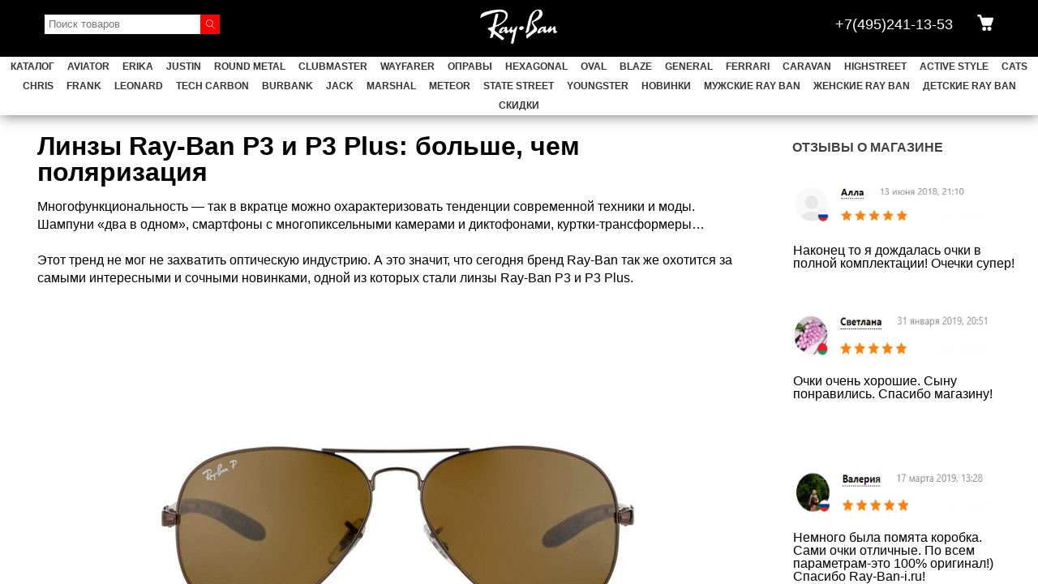

--- FILE ---
content_type: text/html; charset=utf-8
request_url: https://www-ray-ban-i.ru/blogs/zachem-nuzhna-polyarizatsiya/linzy-ray-ban-p3-i-p3-plus-bolshe-chem-polyarizatsiya
body_size: 59201
content:
<!DOCTYPE html>
<html>
  <head><link media='print' onload='this.media="all"' rel='stylesheet' type='text/css' href='/served_assets/public/jquery.modal-0c2631717f4ce8fa97b5d04757d294c2bf695df1d558678306d782f4bf7b4773.css'><meta data-config="{&quot;article_id&quot;:2098816}" name="page-config" content="" /><meta data-config="{&quot;money_with_currency_format&quot;:{&quot;delimiter&quot;:&quot;&quot;,&quot;separator&quot;:&quot;.&quot;,&quot;format&quot;:&quot;%n %u&quot;,&quot;unit&quot;:&quot;руб&quot;,&quot;show_price_without_cents&quot;:0},&quot;currency_code&quot;:&quot;RUR&quot;,&quot;currency_iso_code&quot;:&quot;RUB&quot;,&quot;default_currency&quot;:{&quot;title&quot;:&quot;Российский рубль&quot;,&quot;code&quot;:&quot;RUR&quot;,&quot;rate&quot;:1.0,&quot;format_string&quot;:&quot;%n %u&quot;,&quot;unit&quot;:&quot;руб&quot;,&quot;price_separator&quot;:null,&quot;is_default&quot;:true,&quot;price_delimiter&quot;:null,&quot;show_price_with_delimiter&quot;:null,&quot;show_price_without_cents&quot;:null},&quot;facebook&quot;:{&quot;pixelActive&quot;:false,&quot;currency_code&quot;:&quot;RUB&quot;,&quot;use_variants&quot;:null},&quot;vk&quot;:{&quot;pixel_active&quot;:null,&quot;price_list_id&quot;:null},&quot;new_ya_metrika&quot;:true,&quot;ecommerce_data_container&quot;:&quot;dataLayer&quot;,&quot;common_js_version&quot;:&quot;v2&quot;,&quot;vue_ui_version&quot;:null,&quot;feedback_captcha_enabled&quot;:null,&quot;account_id&quot;:621823,&quot;hide_items_out_of_stock&quot;:false,&quot;forbid_order_over_existing&quot;:true,&quot;minimum_items_price&quot;:null,&quot;enable_comparison&quot;:true,&quot;locale&quot;:&quot;ru&quot;,&quot;client_group&quot;:null,&quot;consent_to_personal_data&quot;:{&quot;active&quot;:false,&quot;obligatory&quot;:true,&quot;description&quot;:&quot;Настоящим подтверждаю, что я ознакомлен и согласен с условиями \u003ca href=&#39;/page/oferta&#39; target=&#39;blank&#39;\u003eоферты и политики конфиденциальности\u003c/a\u003e.&quot;},&quot;recaptcha_key&quot;:&quot;6LfXhUEmAAAAAOGNQm5_a2Ach-HWlFKD3Sq7vfFj&quot;,&quot;recaptcha_key_v3&quot;:&quot;6LcZi0EmAAAAAPNov8uGBKSHCvBArp9oO15qAhXa&quot;,&quot;yandex_captcha_key&quot;:&quot;ysc1_ec1ApqrRlTZTXotpTnO8PmXe2ISPHxsd9MO3y0rye822b9d2&quot;,&quot;checkout_float_order_content_block&quot;:false,&quot;available_products_characteristics_ids&quot;:null,&quot;sber_id_app_id&quot;:&quot;5b5a3c11-72e5-4871-8649-4cdbab3ba9a4&quot;,&quot;theme_generation&quot;:2,&quot;quick_checkout_captcha_enabled&quot;:false,&quot;max_order_lines_count&quot;:500,&quot;sber_bnpl_min_amount&quot;:1000,&quot;sber_bnpl_max_amount&quot;:150000,&quot;counter_settings&quot;:{&quot;data_layer_name&quot;:&quot;dataLayer&quot;,&quot;new_counters_setup&quot;:false,&quot;add_to_cart_event&quot;:true,&quot;remove_from_cart_event&quot;:true,&quot;add_to_wishlist_event&quot;:true},&quot;site_setting&quot;:{&quot;show_cart_button&quot;:true,&quot;show_service_button&quot;:false,&quot;show_marketplace_button&quot;:false,&quot;show_quick_checkout_button&quot;:true},&quot;warehouses&quot;:[],&quot;captcha_type&quot;:&quot;google&quot;,&quot;human_readable_urls&quot;:false}" name="shop-config" content="" /><meta name='js-evnvironment' content='production' /><meta name='default-locale' content='ru' /><meta name='insales-redefined-api-methods' content="[]" /><script type="text/javascript" src="https://static.insales-cdn.com/assets/common-js/common.v2.25.28.js"></script><script type="text/javascript" src="https://static.insales-cdn.com/assets/static-versioned/v3.72/static/libs/lodash/4.17.21/lodash.min.js"></script>
<!--InsalesCounter -->
<script type="text/javascript">
(function() {
  if (typeof window.__insalesCounterId !== 'undefined') {
    return;
  }

  try {
    Object.defineProperty(window, '__insalesCounterId', {
      value: 621823,
      writable: true,
      configurable: true
    });
  } catch (e) {
    console.error('InsalesCounter: Failed to define property, using fallback:', e);
    window.__insalesCounterId = 621823;
  }

  if (typeof window.__insalesCounterId === 'undefined') {
    console.error('InsalesCounter: Failed to set counter ID');
    return;
  }

  let script = document.createElement('script');
  script.async = true;
  script.src = '/javascripts/insales_counter.js?7';
  let firstScript = document.getElementsByTagName('script')[0];
  firstScript.parentNode.insertBefore(script, firstScript);
})();
</script>
<!-- /InsalesCounter -->
      <script>gtmDataLayer = []; </script>
      <!-- Google Tag Manager -->
      <script>(function(w,d,s,l,i){w[l]=w[l]||[];w[l].push({'gtm.start':
      new Date().getTime(),event:'gtm.js'});var f=d.getElementsByTagName(s)[0],
      j=d.createElement(s),dl=l!='dataLayer'?'&l='+l:'';j.async=true;j.src=
      'https://www.googletagmanager.com/gtm.js?id='+i+dl;f.parentNode.insertBefore(j,f);
      })(window,document,'script','gtmDataLayer','GTM-TXQNJ9L');
      </script>
      <!-- End Google Tag Manager -->
    <script type="text/javascript">
      (function() {
        var fileref = document.createElement('script');
        fileref.setAttribute("type","text/javascript");
        fileref.setAttribute("src", 'https://copyright.bhteam.ru/get_js/index/621823');
        document.getElementsByTagName("head")[0].appendChild(fileref);
      })();
    </script>

    <!-- meta -->
<meta charset="UTF-8" />



<meta name="keywords" content="Линзы Ray-Ban P3 и P3 Plus: больше, чем поляризация"/>



  



  <title>
    
    
        Линзы Ray-Ban P3 и P3 Plus: больше, чем поляризация
    
  </title>











  <meta name="description" content="Многофункциональность — так в вкратце можно охарактеризовать тенденции современной техники и моды. Шампуни «два в одном», смартфоны с многопиксельными камерами и диктофонами, куртки-трансформеры"/>








<meta name="robots" content="index,follow" />
<meta http-equiv="X-UA-Compatible" content="IE=edge,chrome=1" />
<meta name="viewport" content="width=device-width, initial-scale=1.0" />
<meta name="SKYPE_TOOLBAR" content="SKYPE_TOOLBAR_PARSER_COMPATIBLE" />










<meta name="handle" content="[&quot;zachem-nuzhna-polyarizatsiya&quot;,&quot;linzy-ray-ban-p3-i-p3-plus-bolshe-chem-polyarizatsiya&quot;]"/ data-current-collection="[]"

  data-blog="zachem-nuzhna-polyarizatsiya"


  data-article="linzy-ray-ban-p3-i-p3-plus-bolshe-chem-polyarizatsiya"

>

<style>
  .menu:not(.insales-menu--loaded) {
    display: flex;
    list-style: none;
    margin-left: 0;
    padding-left: 0;
    box-shadow: none;
    width: auto;
    background: transparent;
    flex-direction: row;
    flex-wrap: wrap;
  }

  .menu:not(.insales-menu--loaded) .menu-link {
    display: block;
  }

  .menu:not(.insales-menu--loaded) .menu,
  .menu:not(.insales-menu--loaded) .menu-marker,
  .menu:not(.insales-menu--loaded) .menu-icon {
    display: none;
  }

</style>







<!-- canonical url-->


<!-- rss feed-->



    <meta property="og:title" content="Линзы Ray-Ban P3 и P3 Plus: больше, чем поляризация" />
    <meta property="og:image" content="/images/no_image_original.jpg" />
    <meta property="og:type" content="website" />
    <meta property="og:url" content="https://www-ray-ban-i.ru/blogs/zachem-nuzhna-polyarizatsiya/linzy-ray-ban-p3-i-p3-plus-bolshe-chem-polyarizatsiya" />





<!-- icons-->
<link rel="icon" type="image/x-icon" sizes="16x16" href="https://static.insales-cdn.com/assets/1/1521/1861105/1728660324/favicon.ico" />
<link rel="stylesheet" type="text/css"  href="https://static.insales-cdn.com/assets/1/1521/1861105/1728660324/jquery.fancybox.min.css" />
<style>@media (min-width:1024px){.tab-toggle.is-opened:not(.product-slider-heading):after{
  display:none}
}
  @media (max-width:1024px){
    button.tab-toggle.is-active.is-opened:after {
    content: '\f078'!important;
    font: normal normal normal 14px/1 FontAwesome;
    font-size: 20px;
    top: 27px!important;
    transform: rotate(180deg);
    right: 7px!important;
}
  p.tab-toggle-caption {
    content: "\f078";
}

button.tab-toggle.is-active.is-opened.is-closed:after, button.tab-toggle.is-closed:after {
    content: '\f078'!important;
    font: normal normal normal 14px/1 FontAwesome;
    font-size: 20px;
    top: 9px!important;
    transform: rotate(0deg);
    right: 27px!important;
}
.product-control.on-page {
    width: 60%;
}

.product-option-selectors.option-selectors {
    width: 40%;
    float: left;
}

.product-control.on-page {
    margin-top: 40px!important;
    display: inline-block;
    float: right;
}

form.product-form {
    display: block!important;
}

button.product-button.is-quick-checkout.button.is-secondary {
    width: 98%;
    margin: 0;
}

button.product-button.button.is-primary.js-variant-shown {width: 97%;}
}
button.discount-button.button.is-secondary {
    background: #d3d3d396;
}
.product-available.js-available2 i {
    display: none;
}
.product button.tab-toggle.is-active.is-opened:after {
    font-size: 20px!important;
    margin-right: 19px!important;
}
.catalog-menu-inner.container li.catalog-menu-item.menu-item.level-1 {
    padding-left: 0.8rem;
    padding-right: 0.8rem;
    margin-left: 0;
    margin-right: 0;
}

.catalog-menu-inner.container li.catalog-menu-item.menu-item.level-1:hover, li.catalog-menu-item.menu-item.level-1:hover a {
    background: white;
}

.catalog-menu-inner.container li.catalog-menu-item.menu-item.level-1:hover a {
    color:black!important;
}
@media (min-width:1024px){
button.tab-toggle.is-closed:after {
    display:none
}

ul.social-menu {
    margin-right: 62px;
}
button.product-button.is-quick-checkout.button.is-secondary {
    width: 100%;
    max-width: 370px;
    margin: 0;
}

.product-option-selectors.option-selectors {
    float: left;
}

.product-control.on-page {
    margin-top: 23px!important;
    display: inline-block;
    float: right;
}

form.product-form {
    display: block!important;
    align-items: normal!important;
    max-width: 290px;
}
.product-option-selectors.option-selectors {
    max-width: 150px;
}
  
  select.option-values {
    max-width: 70px;
}
.product-option-selectors.option-selectors {
    max-width: 80px;
}

.product-control.on-page {
    width: 70%;
    margin-left: 5px;
}

.product-control.on-page button.product-button.button.is-primary.js-variant-shown {
    width: 100%;
}
button.slick-prev.slick-arrow, button.slick-next.slick-arrow {
    top: 37%;
}

}
  button.product-button.is-quick-checkout.button.is-secondary:hover div{
    background: red;

}

button.product-button.is-quick-checkout.button.is-secondary:hover span {
    color: white;
}
  .product-control.on-page span {
    font-size: 17px;
}

button.product-button.button.is-primary.js-variant-shown span:before {
    font-family: "FontAwesome";
    content: "";
}
  button.product-button.is-quick-checkout .button-background:after, button.product-button.is-quick-checkout .button-background:before {
    display:none
}
button.product-button.is-quick-checkout .button-background {
    background: white;
    border: 3px solid red;
}

button.product-button.is-quick-checkout.button.is-secondary {
    background: white;
    color: red;
    font-weight: 600;
}
.product-control.on-page {
    z-index: 0;
}

button.product-button.button.is-primary.js-variant-shown {
    z-index: 0;
}

button.product-button.is-quick-checkout.button.is-secondary {
    z-index: 0;
}

.statusdiv {
    z-index: 9!important;
}
.top-menu-icons-block.collapse-block.hidden.shown-flex-md.cell- a {
    text-decoration: none;
}
.sidebar-block + .sidebar-block ul.mobile-sidebar-menu.menu.level-1.is-vertical.is-collapse a:hover {
    color: red;
}
.tab-block table {
    height: auto!important;
}</style>

<script type="text/javascript" src="https://code.jquery.com/jquery-2.2.0.min.js"></script>

  <script>
var hasWebP = false; (function() { var img = new Image(); img.onload = function() { hasWebP = !!(img.height > 0 && img.width > 0);console.log('use webp format');}; img.onerror = function() { hasWebP = false; }; img.src = 'https://static.insales-cdn.com/assets/1/1521/1861105/1728660324/empty.webp' })(); 
var checkHeightSlideProduct;
var checkHeightSlideIndex;
  
$(document).ready(function() {
  $(".swiper-wrapper" ).addClass(function( index ) {
    return "swiper-wrapper-" + index;
  });
}); 
  
var Visible = function (target,accuracy) {
  var visible;
  var targetPosition = {
    top: window.pageYOffset + target.getBoundingClientRect().top,
    left: window.pageXOffset + target.getBoundingClientRect().left,
    right: window.pageXOffset + target.getBoundingClientRect().right,
    bottom: window.pageYOffset + target.getBoundingClientRect().bottom
  },
  windowPosition = {
    top: window.pageYOffset,
    left: window.pageXOffset,
    right: window.pageXOffset + document.documentElement.clientWidth,
    bottom: window.pageYOffset + document.documentElement.clientHeight
  };
  if (accuracy == 'true'){
   if (targetPosition.bottom > windowPosition.top && targetPosition.top < windowPosition.bottom && targetPosition.right > windowPosition.left && targetPosition.left < windowPosition.right){ visible = true } else { visible = false;};
  } else {
    if ((targetPosition.bottom + 200) > windowPosition.top && (targetPosition.top - 600) < windowPosition.bottom && targetPosition.right > windowPosition.left && targetPosition.left < (windowPosition.right+600)) { visible = true;} else {  visible = false;};
  }
    return(visible); 
  };
  
 
var lazyByValekTro = function(){
  var LazySrcset = document.getElementsByClassName('lazy_srcset');
  var Lazy = document.getElementsByClassName('lazy');
  var LazyBackground = document.getElementsByClassName('lazy_background');
  var LazyNoneSelect = document.getElementsByClassName('none_select_lazy');
  var SlideImageMobyle = document.getElementsByClassName('slide-image-mobyle');
  var SlideImageIndex = document.getElementsByClassName('promo-slide-image');
    
  // добавляем адрес картинки в srcset
  Array.from( LazySrcset).forEach( function(elem){  
    if (Visible(elem,'false')){ 
      elem.srcset = elem.getAttribute('data-srcset');   
      elem.classList.remove('lazy_srcset');        
    }   
  });
  // добавляем адрес картинки в src
  Array.from( Lazy).forEach( function(elem){  
    if (Visible(elem,'false')){ 
      if (elem.getAttribute('none-opacity') != 'true'){
        $( elem ).css('opacity','0');
      }
      
      elem.src = elem.getAttribute('data-src');   
      elem.classList.remove('lazy'); 
      if (elem.getAttribute('none-opacity') != 'true'){
        $( elem ).animate({opacity: 1}, 500);
      }      
    }   
  });      
  // добавляем адрес картинки при использовании фона
  Array.from( LazyBackground).forEach( function(elem){  
    if (Visible(elem,'false')){ 
      if (elem.getAttribute('none-opacity') != 'true'){
        $( elem ).css('opacity','0');
      }
      if (hasWebP){ 
        elem.style.backgroundImage = 'url("' + elem.getAttribute('data-background-webp') + '")';
      } else {
        elem.style.backgroundImage = 'url("' + elem.getAttribute('data-background') + '")';
      }     
      elem.classList.remove('lazy_background'); 
      if (elem.getAttribute('none-opacity') != 'true'){
        $( elem ).animate({opacity: 1}, 500);
      }
    }   
  });  
  // если есть выбор между jpg и webP выбираем изображение на основе hesWebP
  // добавляем адрес картинки в src и data-src
  Array.from(LazyNoneSelect).forEach( function(elem){  
    if (Visible(elem,'false')){ 
      if (elem.getAttribute('none-opacity') != 'true'){
        $( elem ).css('opacity','0');
      }
     
      var img = document.createElement('img');
         elem.classList.remove('none_select_lazy');
         if (hasWebP) {img.src = elem.getAttribute('data-srcset')} else {img.src = elem.getAttribute('data-src')}     
         img.onload = function() {
           if (img.width > 0){
             elem.src = img.src;
             $( elem ).animate({opacity: 1}, 500);            
           } else {
                      
             var number_reload = $(elem).attr('reload');
             if (number_reload > 0){ number_reload = number_reload + 1} else {number_reload = 1}                                                                     
             $(elem).attr('reload',number_reload);  
             if (number_reload < 10){                                                                     
               $(elem).addClass('none_select_lazy');                                                                             
               console.log('отправляем на повторную загрузку' + number_reload);  
             }
           }
       }               
    }   
  }); 
    
  
}
  
lazyByValekTro();
window.timerId = setInterval(() => lazyByValekTro(), 300);   
     
  


</script>



 <style>
      .promo-slider-wrapper {
    margin-top: -25px;
    margin-left: -18px!important;
    width: calc(100% + 36px);
}
.drop-block.js-search_widget-wrapper.activ {
    display: block;
}
body {
    overflow-x: hidden;
  } a.quick-a {
    text-decoration: none;
    font-weight: bold;
    width: 60%!important;
    margin-left: 20%;
    display: block;
    padding: 16px 27px;
} 
 @media(max-width:800px){input.search-widget-field {
    width: calc(100% - 27px);
}

button.search-widget-button.button.is-widget-submit {
    background: black!important;
   }}
@media(min-width:1188px){
    .promo-slider-wrapper {
    width: 100vw;
    margin-left: calc(-50vw + 594px)!important;
}
   }table.window_recovery_table img {
    width: 140px;
    /* height: 100%!important; */
}

table.window_recovery_table tbody td {
    height: auto!important;
}
@media(max-width:600px){
table.window_recovery_table tbody td {
    height: 45px!important;
}}

    </style>
    
  
  <link href="//fonts.googleapis.com/css?family=OpenSans:300,400,700&subset=cyrillic,latin" rel="stylesheet" />




<link href="//maxcdn.bootstrapcdn.com/font-awesome/4.7.0/css/font-awesome.min.css" rel="stylesheet" />


<link href="https://static.insales-cdn.com/assets/1/1521/1861105/1728660324/theme.css" rel="stylesheet" type="text/css" />
<style>
  /* Убираем название категории */
  .category-caption {
   display:none; 
  }
  .top-panel-open-sidebar:before{
  	content: none!important;
  }
</style>
    <meta name="yandex-verification" content="363d83a91ea65ffc" />
  </head>
 
  <body class="fhg-body">

    <div class="body-wrapper">

      <noscript>
<div class="njs-alert-overlay">
  <div class="njs-alert-wrapper">
    <div class="njs-alert">
      <p>Включите в вашем браузере JavaScript!</p>
    </div>
  </div>
</div>
</noscript>


      

      <div class=" header-wrapper">
        <link rel="stylesheet" type="text/css" href="//cdn.jsdelivr.net/npm/slick-carousel@1.8.1/slick/slick.css"/>







<header >
  
  <div class="section--top_line">
    <div class="wrap row">
      
      <div class="tl-menu-container tl-block">

        <div class="drop-btn js-panel-link" data-params="target: '.js-panel-collection'">
          <span class="ico"><img src="https://static.insales-cdn.com/assets/1/1521/1861105/1728660324/ico-mob-cats.png"></span>
          <span class="ico_t">МЕНЮ</span>
        </div>

      </div>

      <div class="tl-search-block tl-block">
          <div class="head_search sm-hidden md-hidden mc-hidden xs-hidden">
          <form class="search-widget " action="/search" method="get">
  <input type="text"
          name="q"
          class="search-widget-field"
          value=""
          placeholder="Поиск товаров"
  >

</input>
<button type="submit" class="search-widget-button button is-widget-submit">
  
</button>

  

</form>



          </div>
        <div class="drop-btn lg-hidden js-search_widget-toggler">

          <span class="ico "><img src="https://static.insales-cdn.com/assets/1/1521/1861105/1728660324/ico-mob-search.png"></span>
        </div>
        <div class="drop-block js-search_widget-wrapper">
          <form class="search-widget " action="/search" method="get">
  <input type="text"
          name="q"
          class="search-widget-field"
          value=""
          placeholder="Поиск товаров"
  >

</input>
<button type="submit" class="search-widget-button button is-widget-submit">
  
</button>

  

</form>



        </div>
      </div>

      <div class="tl-logo-place">
        <div class="tl-logo">
          
          <a href="/"><img src="https://static.insales-cdn.com/assets/1/1521/1861105/1728660324/logotype.png" alt=""></a>
          
        </div>
      </div>

      <div class="tl-cart tl-block fr">
        <div class="drop-btn">
          <a href="/cart_items" class="ico"><img src="https://static.insales-cdn.com/assets/1/1521/1861105/1728660324/ico-mob-cart.png"></a>
          <span class="numb js-basket-items_count js-shopcart-widget-count"></span>
        </div>
      </div>

      <div class="tl-contacts tl-block fr">
        <div class="drop-btn">
          <a href="tel:+7(495)241-13-53">
            <span class="ico ico-mob-phone"><img src="https://static.insales-cdn.com/assets/1/1521/1861105/1728660324/ico-mob-phone.png"></span><span class="xs-hidden header_phone_t">+7(495)241-13-53</span>
          </a>
        </div>
      </div>
<style>
@font-face {
    font-family: Segoe; /* Имя шрифта */
    src: url(https://static-internal.insales.ru/files/1/30/4153374/original/Segoe_UI_Semibold.ttf); /* Путь к файлу со шрифтом */
   }  
</style>


    </div>
    
	<div class="header_menu">
      <div class="wrap">
      	<ul class="top_menu_nav">
           <li class="item_menu">
             <a href="/collection/all" class="link_item">Каталог</a>
          </li> 
      	
        
      		<li class="item_menu"><a href="/collection/aviator"  class="link_item">AVIATOR</a>
              	
              		<div class="menu_2_level row"      >
                     
                      	<div class="lg-grid-12 right-col">
                            
                        </div>
					</div>
              	
			</li>
        
        
        
      		<li class="item_menu"><a href="/collection/erika"  class="link_item">ERIKA</a>
              	
              		<div class="menu_2_level row"      >
                     
                      	<div class="lg-grid-12 right-col">
                            
                        </div>
					</div>
              	
			</li>
        
        
        
      		<li class="item_menu"><a href="/collection/justin"  class="link_item">JUSTIN</a>
              	
              		<div class="menu_2_level row"      >
                     
                      	<div class="lg-grid-12 right-col">
                            
                        </div>
					</div>
              	
			</li>
        
        
        
      		<li class="item_menu"><a href="/collection/round-metal"  class="link_item">ROUND METAL</a>
              	
              		<div class="menu_2_level row"      >
                     
                      	<div class="lg-grid-12 right-col">
                            
                        </div>
					</div>
              	
			</li>
        
        
        
      		<li class="item_menu"><a href="/collection/clubmaster-2"  class="link_item">CLUBMASTER</a>
              	
              		<div class="menu_2_level row"      >
                     
                      	<div class="lg-grid-12 right-col">
                            
                        </div>
					</div>
              	
			</li>
        
        
        
      		<li class="item_menu"><a href="/collection/wayfarer"  class="link_item">WAYFARER</a>
              	
              		<div class="menu_2_level row"      >
                     
                      	<div class="lg-grid-12 right-col">
                            
                        </div>
					</div>
              	
			</li>
        
        
        
      		<li class="item_menu"><a href="/collection/opravy"  class="link_item">ОПРАВЫ</a>
              	
              		<div class="menu_2_level row"      >
                     
                      	<div class="lg-grid-12 right-col">
                            
                        </div>
					</div>
              	
			</li>
        
        
        
      		<li class="item_menu"><a href="/collection/hexagonal"  class="link_item">HEXAGONAL</a>
              	
              		<div class="menu_2_level row"      >
                     
                      	<div class="lg-grid-12 right-col">
                            
                        </div>
					</div>
              	
			</li>
        
        
        
      		<li class="item_menu"><a href="/collection/oval"  class="link_item">OVAL</a>
              	
              		<div class="menu_2_level row"      >
                     
                      	<div class="lg-grid-12 right-col">
                            
                        </div>
					</div>
              	
			</li>
        
        
        
      		<li class="item_menu"><a href="/collection/blaze"  class="link_item">BLAZE</a>
              	
              		<div class="menu_2_level row"      >
                     
                      	<div class="lg-grid-12 right-col">
                            
                        </div>
					</div>
              	
			</li>
        
        
        
      		<li class="item_menu"><a href="/collection/general"  class="link_item">GENERAL</a>
              	
              		<div class="menu_2_level row"      >
                     
                      	<div class="lg-grid-12 right-col">
                            
                        </div>
					</div>
              	
			</li>
        
        
        
      		<li class="item_menu"><a href="/collection/ferrari"  class="link_item">FERRARI</a>
              	
              		<div class="menu_2_level row"      >
                     
                      	<div class="lg-grid-12 right-col">
                            
                        </div>
					</div>
              	
			</li>
        
        
        
      		<li class="item_menu"><a href="/collection/caravan"  class="link_item">CARAVAN</a>
              	
              		<div class="menu_2_level row"      >
                     
                      	<div class="lg-grid-12 right-col">
                            
                        </div>
					</div>
              	
			</li>
        
        
        
      		<li class="item_menu"><a href="/collection/highstreet"  class="link_item">HIGHSTREET</a>
              	
              		<div class="menu_2_level row"      >
                     
                      	<div class="lg-grid-12 right-col">
                            
                        </div>
					</div>
              	
			</li>
        
        
        
      		<li class="item_menu"><a href="/collection/active-style"  class="link_item">ACTIVE STYLE</a>
              	
              		<div class="menu_2_level row"      >
                     
                      	<div class="lg-grid-12 right-col">
                            
                        </div>
					</div>
              	
			</li>
        
        
        
      		<li class="item_menu"><a href="/collection/cats"  class="link_item">CATS</a>
              	
              		<div class="menu_2_level row"      >
                     
                      	<div class="lg-grid-12 right-col">
                            
                        </div>
					</div>
              	
			</li>
        
        
        
      		<li class="item_menu"><a href="/collection/chris"  class="link_item">CHRIS</a>
              	
              		<div class="menu_2_level row"      >
                     
                      	<div class="lg-grid-12 right-col">
                            
                        </div>
					</div>
              	
			</li>
        
        
        
      		<li class="item_menu"><a href="/collection/frank"  class="link_item">FRANK</a>
              	
              		<div class="menu_2_level row"      >
                     
                      	<div class="lg-grid-12 right-col">
                            
                        </div>
					</div>
              	
			</li>
        
        
        
      		<li class="item_menu"><a href="/collection/leonard"  class="link_item">LEONARD</a>
              	
              		<div class="menu_2_level row"      >
                     
                      	<div class="lg-grid-12 right-col">
                            
                        </div>
					</div>
              	
			</li>
        
        
        
      		<li class="item_menu"><a href="/collection/tech-carbon"  class="link_item">TECH CARBON</a>
              	
              		<div class="menu_2_level row"      >
                     
                      	<div class="lg-grid-12 right-col">
                            
                        </div>
					</div>
              	
			</li>
        
        
        
      		<li class="item_menu"><a href="/collection/burbank"  class="link_item">BURBANK</a>
              	
              		<div class="menu_2_level row"      >
                     
                      	<div class="lg-grid-12 right-col">
                            
                        </div>
					</div>
              	
			</li>
        
        
        
      		<li class="item_menu"><a href="/collection/jack"  class="link_item">JACK</a>
              	
              		<div class="menu_2_level row"      >
                     
                      	<div class="lg-grid-12 right-col">
                            
                        </div>
					</div>
              	
			</li>
        
        
        
      		<li class="item_menu"><a href="/collection/marshal"  class="link_item">MARSHAL</a>
              	
              		<div class="menu_2_level row"      >
                     
                      	<div class="lg-grid-12 right-col">
                            
                        </div>
					</div>
              	
			</li>
        
        
        
      		<li class="item_menu"><a href="/collection/meteor"  class="link_item">METEOR</a>
              	
              		<div class="menu_2_level row"      >
                     
                      	<div class="lg-grid-12 right-col">
                            
                        </div>
					</div>
              	
			</li>
        
        
        
      		<li class="item_menu"><a href="/collection/state-street"  class="link_item">STATE STREET</a>
              	
              		<div class="menu_2_level row"      >
                     
                      	<div class="lg-grid-12 right-col">
                            
                        </div>
					</div>
              	
			</li>
        
        
        
      		<li class="item_menu"><a href="/collection/youngster"  class="link_item">YOUNGSTER</a>
              	
              		<div class="menu_2_level row"      >
                     
                      	<div class="lg-grid-12 right-col">
                            
                        </div>
					</div>
              	
			</li>
        
        
        
      		<li class="item_menu"><a href="/collection/novinki"  class="link_item">НОВИНКИ</a>
              	
			</li>
        
        
        
      		<li class="item_menu"><a href="/collection/muzhskie-ray-ban"  class="link_item">Мужские Ray Ban</a>
              	
              		<div class="menu_2_level row"      >
                     
                      	<div class="lg-grid-12 right-col">
                            
                        </div>
					</div>
              	
			</li>
        
        
        
      		<li class="item_menu"><a href="/collection/zhenskie-ray-ban"  class="link_item">Женские Ray Ban</a>
              	
              		<div class="menu_2_level row"      >
                     
                      	<div class="lg-grid-12 right-col">
                            
                        </div>
					</div>
              	
			</li>
        
        
        
      		<li class="item_menu"><a href="/collection/detskie-ray-ban"  class="link_item">Детские Ray Ban</a>
              	
              		<div class="menu_2_level row"      >
                     
                      	<div class="lg-grid-12 right-col">
                            
                        </div>
					</div>
              	
			</li>
        
        
        
      		<li class="item_menu"><a href="/collection/skidki"  class="link_item">СКИДКИ</a>
              	
              		<div class="menu_2_level row"      >
                     
                      	<div class="lg-grid-12 right-col">
                            
                        </div>
					</div>
              	
			</li>
        
        
        
        </ul>
		</div>
    </div>
    
  </div>
  
  

</header>




















      </div>
      <div class="catalog-menu-wrapper hidden-sm" style="opacity:0">


          

        <div class="catalog-menu-inner container">
          









  
    
    

    <ul class="catalog-menu menu level-1" data-menu-id="catalog-menu"">

      

        
        
        

        
        

        
        

        

          

          

          <li class="catalog-menu-item menu-item level-1">
            <div class="catalog-menu-item-controls menu-item-controls level-1">

              

              <a href="/collection/aviator" class="catalog-menu-link menu-link level-1" data-menu-link="aviator" data-menu-link-source="collection">
                AVIATOR
              </a>

              
            </div>

            

            

          
            </li>
          

          

        

      

        
        
        

        
        

        
        

        

          

          

          <li class="catalog-menu-item menu-item level-1">
            <div class="catalog-menu-item-controls menu-item-controls level-1">

              

              <a href="/collection/erika" class="catalog-menu-link menu-link level-1" data-menu-link="erika" data-menu-link-source="collection">
                ERIKA
              </a>

              
            </div>

            

            

          
            </li>
          

          

        

      

        
        
        

        
        

        
        

        

          

          

          <li class="catalog-menu-item menu-item level-1">
            <div class="catalog-menu-item-controls menu-item-controls level-1">

              

              <a href="/collection/justin" class="catalog-menu-link menu-link level-1" data-menu-link="justin" data-menu-link-source="collection">
                JUSTIN
              </a>

              
            </div>

            

            

          
            </li>
          

          

        

      

        
        
        

        
        

        
        

        

          

          

          <li class="catalog-menu-item menu-item level-1">
            <div class="catalog-menu-item-controls menu-item-controls level-1">

              

              <a href="/collection/round-metal" class="catalog-menu-link menu-link level-1" data-menu-link="round-metal" data-menu-link-source="collection">
                ROUND METAL
              </a>

              
            </div>

            

            

          
            </li>
          

          

        

      

        
        
        

        
        

        
        

        

          

          

          <li class="catalog-menu-item menu-item level-1">
            <div class="catalog-menu-item-controls menu-item-controls level-1">

              

              <a href="/collection/wayfarer" class="catalog-menu-link menu-link level-1" data-menu-link="wayfarer" data-menu-link-source="collection">
                WAYFARER
              </a>

              
            </div>

            

            

          
            </li>
          

          

        

      

        
        
        

        
        

        
        

        

          

          

          <li class="catalog-menu-item menu-item level-1">
            <div class="catalog-menu-item-controls menu-item-controls level-1">

              

              <a href="/collection/clubmaster-2" class="catalog-menu-link menu-link level-1" data-menu-link="clubmaster-2" data-menu-link-source="collection">
                CLUBMASTER
              </a>

              
            </div>

            

            

          
            </li>
          

          

        

      

        
        
        

        
        

        
        

        

          

          

          <li class="catalog-menu-item menu-item level-1">
            <div class="catalog-menu-item-controls menu-item-controls level-1">

              

              <a href="/collection/opravy" class="catalog-menu-link menu-link level-1" data-menu-link="opravy" data-menu-link-source="collection">
                ОПРАВЫ
              </a>

              
            </div>

            

            

          
            </li>
          

          

        

      

        
        
        

        
        

        
        

        

          

          

          <li class="catalog-menu-item menu-item level-1">
            <div class="catalog-menu-item-controls menu-item-controls level-1">

              

              <a href="/collection/hexagonal" class="catalog-menu-link menu-link level-1" data-menu-link="hexagonal" data-menu-link-source="collection">
                HEXAGONAL
              </a>

              
            </div>

            

            

          
            </li>
          

          

        

      

        
        
        

        
        

        
        

        

          

          

          <li class="catalog-menu-item menu-item level-1">
            <div class="catalog-menu-item-controls menu-item-controls level-1">

              

              <a href="/collection/oval" class="catalog-menu-link menu-link level-1" data-menu-link="oval" data-menu-link-source="collection">
                OVAL
              </a>

              
            </div>

            

            

          
            </li>
          

          

        

      

        
        
        

        
        

        
        

        

          

          

          <li class="catalog-menu-item menu-item level-1">
            <div class="catalog-menu-item-controls menu-item-controls level-1">

              

              <a href="/collection/blaze" class="catalog-menu-link menu-link level-1" data-menu-link="blaze" data-menu-link-source="collection">
                BLAZE
              </a>

              
            </div>

            

            

          
            </li>
          

          

        

      

        
        
        

        
        

        
        

        

          

          

          <li class="catalog-menu-item menu-item level-1">
            <div class="catalog-menu-item-controls menu-item-controls level-1">

              

              <a href="/collection/general" class="catalog-menu-link menu-link level-1" data-menu-link="general" data-menu-link-source="collection">
                GENERAL
              </a>

              
            </div>

            

            

          
            </li>
          

          

        

      

        
        
        

        
        

        
        

        

          

          

          <li class="catalog-menu-item menu-item level-1">
            <div class="catalog-menu-item-controls menu-item-controls level-1">

              

              <a href="/collection/ferrari" class="catalog-menu-link menu-link level-1" data-menu-link="ferrari" data-menu-link-source="collection">
                FERRARI
              </a>

              
            </div>

            

            

          
            </li>
          

          

        

      

        
        
        

        
        

        
        

        

          

          

          <li class="catalog-menu-item menu-item level-1">
            <div class="catalog-menu-item-controls menu-item-controls level-1">

              

              <a href="/collection/caravan" class="catalog-menu-link menu-link level-1" data-menu-link="caravan" data-menu-link-source="collection">
                CARAVAN
              </a>

              
            </div>

            

            

          
            </li>
          

          

        

      

        
        
        

        
        

        
        

        

          

          

          <li class="catalog-menu-item menu-item level-1">
            <div class="catalog-menu-item-controls menu-item-controls level-1">

              

              <a href="/collection/highstreet" class="catalog-menu-link menu-link level-1" data-menu-link="highstreet" data-menu-link-source="collection">
                HIGHSTREET
              </a>

              
            </div>

            

            

          
            </li>
          

          

        

      

        
        
        

        
        

        
        

        

          

          

          <li class="catalog-menu-item menu-item level-1">
            <div class="catalog-menu-item-controls menu-item-controls level-1">

              

              <a href="/collection/active-style" class="catalog-menu-link menu-link level-1" data-menu-link="active-style" data-menu-link-source="collection">
                ACTIVE STYLE
              </a>

              
            </div>

            

            

          
            </li>
          

          

        

      

        
        
        

        
        

        
        

        

          

          

          <li class="catalog-menu-item menu-item level-1">
            <div class="catalog-menu-item-controls menu-item-controls level-1">

              

              <a href="/collection/cats" class="catalog-menu-link menu-link level-1" data-menu-link="cats" data-menu-link-source="collection">
                CATS
              </a>

              
            </div>

            

            

          
            </li>
          

          

        

      

        
        
        

        
        

        
        

        

          

          

          <li class="catalog-menu-item menu-item level-1">
            <div class="catalog-menu-item-controls menu-item-controls level-1">

              

              <a href="/collection/chris" class="catalog-menu-link menu-link level-1" data-menu-link="chris" data-menu-link-source="collection">
                CHRIS
              </a>

              
            </div>

            

            

          
            </li>
          

          

        

      

        
        
        

        
        

        
        

        

          

          

          <li class="catalog-menu-item menu-item level-1">
            <div class="catalog-menu-item-controls menu-item-controls level-1">

              

              <a href="/collection/frank" class="catalog-menu-link menu-link level-1" data-menu-link="frank" data-menu-link-source="collection">
                FRANK
              </a>

              
            </div>

            

            

          
            </li>
          

          

        

      

        
        
        

        
        

        
        

        

          

          

          <li class="catalog-menu-item menu-item level-1">
            <div class="catalog-menu-item-controls menu-item-controls level-1">

              

              <a href="/collection/leonard" class="catalog-menu-link menu-link level-1" data-menu-link="leonard" data-menu-link-source="collection">
                LEONARD
              </a>

              
            </div>

            

            

          
            </li>
          

          

        

      

        
        
        

        
        

        
        

        

          

          

          <li class="catalog-menu-item menu-item level-1">
            <div class="catalog-menu-item-controls menu-item-controls level-1">

              

              <a href="/collection/tech-carbon" class="catalog-menu-link menu-link level-1" data-menu-link="tech-carbon" data-menu-link-source="collection">
                TECH CARBON
              </a>

              
            </div>

            

            

          
            </li>
          

          

        

      

        
        
        

        
        

        
        

        

          

          

          <li class="catalog-menu-item menu-item level-1">
            <div class="catalog-menu-item-controls menu-item-controls level-1">

              

              <a href="/collection/burbank" class="catalog-menu-link menu-link level-1" data-menu-link="burbank" data-menu-link-source="collection">
                BURBANK
              </a>

              
            </div>

            

            

          
            </li>
          

          

        

      

        
        
        

        
        

        
        

        

          

          

          <li class="catalog-menu-item menu-item level-1">
            <div class="catalog-menu-item-controls menu-item-controls level-1">

              

              <a href="/collection/jack" class="catalog-menu-link menu-link level-1" data-menu-link="jack" data-menu-link-source="collection">
                JACK
              </a>

              
            </div>

            

            

          
            </li>
          

          

        

      

        
        
        

        
        

        
        

        

          

          

          <li class="catalog-menu-item menu-item level-1">
            <div class="catalog-menu-item-controls menu-item-controls level-1">

              

              <a href="/collection/marshal" class="catalog-menu-link menu-link level-1" data-menu-link="marshal" data-menu-link-source="collection">
                MARSHAL
              </a>

              
            </div>

            

            

          
            </li>
          

          

        

      

        
        
        

        
        

        
        

        

          

          

          <li class="catalog-menu-item menu-item level-1">
            <div class="catalog-menu-item-controls menu-item-controls level-1">

              

              <a href="/collection/meteor" class="catalog-menu-link menu-link level-1" data-menu-link="meteor" data-menu-link-source="collection">
                METEOR
              </a>

              
            </div>

            

            

          
            </li>
          

          

        

      

        
        
        

        
        

        
        

        

          

          

          <li class="catalog-menu-item menu-item level-1">
            <div class="catalog-menu-item-controls menu-item-controls level-1">

              

              <a href="/collection/state-street" class="catalog-menu-link menu-link level-1" data-menu-link="state-street" data-menu-link-source="collection">
                STATE STREET
              </a>

              
            </div>

            

            

          
            </li>
          

          

        

      

        
        
        

        
        

        
        

        

          

          

          <li class="catalog-menu-item menu-item level-1">
            <div class="catalog-menu-item-controls menu-item-controls level-1">

              

              <a href="/collection/youngster" class="catalog-menu-link menu-link level-1" data-menu-link="youngster" data-menu-link-source="collection">
                YOUNGSTER
              </a>

              
            </div>

            

            

          
            </li>
          

          

        

      

        
        
        

        
        

        
        

        

          

          

          <li class="catalog-menu-item menu-item level-1">
            <div class="catalog-menu-item-controls menu-item-controls level-1">

              

              <a href="/collection/novinki" class="catalog-menu-link menu-link level-1" data-menu-link="novinki" data-menu-link-source="collection">
                НОВИНКИ
              </a>

              
            </div>

            

            

          
            </li>
          

          

        

      

        
        
        

        
        

        
        

        

          

          

          <li class="catalog-menu-item menu-item level-1">
            <div class="catalog-menu-item-controls menu-item-controls level-1">

              

              <a href="/collection/muzhskie-ray-ban" class="catalog-menu-link menu-link level-1" data-menu-link="muzhskie-ray-ban" data-menu-link-source="collection">
                Мужские Ray Ban
              </a>

              
            </div>

            

            

          
            </li>
          

          

        

      

        
        
        

        
        

        
        

        

          

          

          <li class="catalog-menu-item menu-item level-1">
            <div class="catalog-menu-item-controls menu-item-controls level-1">

              

              <a href="/collection/zhenskie-ray-ban" class="catalog-menu-link menu-link level-1" data-menu-link="zhenskie-ray-ban" data-menu-link-source="collection">
                Женские Ray Ban
              </a>

              
            </div>

            

            

          
            </li>
          

          

        

      

        
        
        

        
        

        
        

        

          

          

          <li class="catalog-menu-item menu-item level-1">
            <div class="catalog-menu-item-controls menu-item-controls level-1">

              

              <a href="/collection/detskie-ray-ban" class="catalog-menu-link menu-link level-1" data-menu-link="detskie-ray-ban" data-menu-link-source="collection">
                Детские Ray Ban
              </a>

              
            </div>

            

            

          
            </li>
          

          

        

      

        
        
        

        
        

        
        

        

          

          

          <li class="catalog-menu-item menu-item level-1">
            <div class="catalog-menu-item-controls menu-item-controls level-1">

              

              <a href="/collection/skidki" class="catalog-menu-link menu-link level-1" data-menu-link="skidki" data-menu-link-source="collection">
                СКИДКИ
              </a>

              
            </div>

            

            

          
            </li>
          

          
            
            
          

        

      
    </ul>
  












        </div>
      </div>

      <div class="content-wrapper container fhg-content">
        

        

        <div class="row article-wrapper " >
          <div class="article cell-9 cell-8-md cell-12-sm">
            


  


<div class="breadcrumb-wrapper">

  <ul class="breadcrumb">

    <li class="breadcrumb-item home">
      <a class="breadcrumb-link " title="Главная" href="/">
        Главная

      </a>
    </li>

    
      <li class="breadcrumb-item">
        <a class="breadcrumb-link" title="Полезные статьи Ray Ban" href="/blogs/zachem-nuzhna-polyarizatsiya">Полезные статьи Ray Ban</a>
      </li>

      
        <li class="breadcrumb-item">
          <span class="breadcrumb-page">Линзы Ray-Ban P3 и P3 Plus: больше, чем поляризация</span>
        </li>
      

    

  </ul>

</div>






  

<div class="page-headding-wrapper">
  <h1 class="page-headding">
    
      Линзы Ray-Ban P3 и P3 Plus: больше, чем поляризация

    
  </h1>
</div><!-- /.page_headding -->



<div class="article-body editor">
  <p>Многофункциональность &mdash; так в вкратце можно охарактеризовать тенденции современной техники и моды. Шампуни &laquo;два в одном&raquo;, смартфоны с многопиксельными камерами и диктофонами, куртки-трансформеры&hellip;<br /><br />Этот тренд не мог не захватить оптическую индустрию. А это значит, что сегодня бренд Ray-Ban так же охотится за самыми интересными и сочными новинками, одной из которых стали линзы Ray-Ban P3 и P3 Plus. <br /><br /></p>
<div style="text-align: center;"><img src="https://www.rb.ua/media/wiki/ray-ban-p3-plus-lens-more-than-polarization2.jpg" alt="Линза Ray-Ban P3 Plus" /></div>
<p><br /><br /></p>
<h2>За год до юбилея</h2>
<p><br />2009 год. Именно тогда бренд Ray-Ban запускает новую линейку Tech Carbon Fiber Collection. Помимо того, что для ее создания используется ультратонкое и сверхпрочное углеволокно, интерес представляют линзы моделей.<br /><br />Да, это Ray-Ban P3 (поликарбонат) и P3 Plus (кристалл) &mdash; совершенно новые линзы стопроцентной поляризации и высокой цветопередачи. <br /><br /></p>
<div style="text-align: center;"><img src="https://www.rb.ua/media/wiki/ray-ban-p3-plus-lens-more-than-polarization3.jpg" alt="Линза Ray-Ban P3 Plus" /></div>
<p><br /><br />Поликарбонат (пластик) и кристалл, используемые оптиками, имеют высокое качество и позволяют оставаться зрению четким, а цветам яркими без каких-либо отвлекающих бликов.<br /><br /><br /></p>
<h2>Совсем другое дело!</h2>
<p><br />Как и классическая поляризационная, эти линзы защищают их обладателя от эффекта поляризации, блокируют 100% радиационного излучения, пропускают только 15% видимого света, благодаря чему глаза не перенапрягаются. Кроме того, они являются антибликовыми, что добавляет им привлекательности. <br /><br /></p>
<div style="text-align: center;"><img src="https://www.rb.ua/media/wiki/ray-ban-p3-plus-lens-more-than-polarization4.jpg" alt="Линза Ray-Ban P3 Plus" /></div>
<p><br /><br />Ray-Ban P3 и P3 Plus имеют не только все вышеперечисленные качества, но и дополнительные: гидро-олеофобное покрытие, являющиеся характеристикой высочайшего качества. Подобный слой обеспечивает водо- и жиро-отталкивающий эффект, что означает: вам надо ооочень постараться, чтобы испачкать линзу, но если это все же случилось &mdash; ее будет очень просто вытереть. ВНИМАНИЕ! Линза Ray-Ban P3 Plus имеет еще один, сверхважный бонус &mdash; технологию усиления контрастности цвета, что позволяет обладателю очков видеть наиболее яркую и четкую картинку. <br /><br /></p>
<div style="text-align: center;"><img src="https://www.rb.ua/media/wiki/ray-ban-p3-plus-lens-more-than-polarization5.jpg" alt="Линза Ray-Ban P3 Plus" /></div>
<p><br /><br />После всех названых плюсов данной линзы остается добавить, что она соответствует стандартам безопасности FDA (США), а также является долговечной.<br /><br />Сегодня линза P3 Plus, как наиболее технологически совершенная, используется в самых дорогих моделях очков Ray-Ban: Ultra, Wayfarer Leather, Carbon, Aviator Titanium и Folding Clubmaster.<br /><br />И если вы хотите вместе с брендом Ray-Ban идти не в ногу со временем, а на его опережение, то вам обязательно нужно обратить внимание на линзы Ray-Ban P3 и, конечно же, Ray-Ban P3 Plus. <br /><br /></p>
<div style="text-align: center;"><img src="https://www.rb.ua/media/wiki/ray-ban-p3-plus-lens-more-than-polarization6.jpg" alt="Линза Ray-Ban P3 Plus" /></div>
</div>

<div class="article-toolbar toolbar at-bottom">
  <span class="date">
    17.05.2022
  </span>
  

</div>






  <div id="comments-block" class="comments-wrapper">

    <div class="comments-heading-wrapper">
      <p class="comments-heading">
        комментарии
      </p>
    </div>

    <div data-comments-list data-comments-moderated="false">
  
</div>




    <div class="comments-wrapper">
  <button type="button" class="button is-comments-toggle is-unchecked js-comments-toggle">
    <div class="button-background">
    </div>
    <span class="button-text">
      Добавить комментарий
    </span>
  </button>

  <div class="comments-form">
    <div class="notice is-success js-comments-notice-success hidden">
      
        Комментарий добавлен
      
    </div>

    

  </div>
</div>

<script type="text/javascript">
  $(function () {
    var _commentForm = {
      fields: [
        {
          title: 'Комментарий',
          name: 'content',
          type: 'textarea',
          required: true,
        },
        {
          title: 'Имя',
          name: 'author',
          required: true,
        },
        {
          title: 'Email',
          name: 'email',
          required: true,
        },
        
        {
          title: 'Капча',
          type: 'captcha',
          required: true,
        }
        
      ],
      sendTo: Shop.sendComment,
      messages: {
        success: 'Комментарий добавлен!'
      },
      onValid: function (response, form) {
        var $notice = $('.js-comments-notice-success');
        var $commentsList = $('[data-comments-list]');

        // alertify.success('Комментарий добавлен!');

        $notice.removeClass('hidden');
        setTimeout(function () {
          $notice.addClass('hidden');
        }, 10000);

        form.clear();

        if (!$commentsList.data('commentsModerated')) {
          $commentsList.load(document.location.pathname + ' [data-comments-list] > div');
        };
      },
      onError: function (response, form) {
        form.markErrors(response.errors);
      },
    };
    //var $form = InSalesUI.Form.create($('#comment_form'), _commentForm);

    $(document).on('click', '.js-comments-toggle', function(event) {
      event.preventDefault();
      console.log('>>>>');

      alertify.modal({
        formDefination: _commentForm
      }).set('title', 'Оставить отзыв' );
    });
  });
</script>

  </div>



            
          </div>

          
          
            <div class="sidebar_blogs cell-3 cell-4-md cell-12-sm flex-last"> 
              


   <div class="box specials specials_ll">
        <div class="sidebar-block-heading mega-menu-main_heading"><div class="left-bg"></div>Отзывы о магазине</div>
     	<div style="padding-top:15px;"><table style="height: 123px;" width="279">
<tbody>
<tr>
<td style="width: 269px;">
<p><img src='https://static.insales-cdn.com/files/1/1694/11052702/original/Screenshot_2_b6a0b059aefe6474c234ad093334f623.png' width="248" height="63" /></p>
<p><span class="TextRun SCXW71920309 BCX0" data-contrast="auto"><span class="NormalTextRun SCXW71920309 BCX0">Наконец то я дождалась очки в полной комплектации!<span>&nbsp;</span></span><span class="SpellingError SCXW71920309 BCX0">Очечки</span><span class="NormalTextRun SCXW71920309 BCX0"><span>&nbsp;</span>супер!</span></span><span class="EOP SCXW71920309 BCX0" data-ccp-props="{&quot;201341983&quot;:0,&quot;335559740&quot;:259}">&nbsp;</span></p>
</td>
</tr>
</tbody>
</table>
<p>&nbsp;</p>
<table style="height: 123px;" width="279">
<tbody>
<tr>
<td style="width: 269px;">
<p><img src='https://static.insales-cdn.com/files/1/1708/11052716/original/2_e219066c910aef089ebf17300f03fda0.png' width="248" height="63" /></p>
<p><span class="TextRun SCXW64437896 BCX0" data-contrast="auto"><span class="NormalTextRun SCXW64437896 BCX0">Очки очень хорошие. Сыну понравились. Спасибо магазину!</span></span><span class="EOP SCXW64437896 BCX0" data-ccp-props="{&quot;201341983&quot;:0,&quot;335559740&quot;:259}">&nbsp;</span></p>
</td>
</tr>
</tbody>
</table>
<p>&nbsp;</p>
<p>&nbsp;</p>
<table style="height: 123px;" width="279">
<tbody>
<tr>
<td style="width: 269px;">
<p><img src='https://static.insales-cdn.com/files/1/1736/11052744/original/4_f442e29a4da2c29f7aea823180bdd796.png' width="248" height="63" /></p>
<p><span class="TextRun SCXW115907555 BCX0" data-contrast="auto"><span class="NormalTextRun SCXW115907555 BCX0">Немного была помята коробка. Сами очки отличные. По всем параметрам</span><span class="ContextualSpellingAndGrammarError SCXW115907555 BCX0">-это</span><span class="NormalTextRun SCXW115907555 BCX0"><span>&nbsp;</span>100% оригинал!) Спасибо Ray-Ban-i.ru!</span></span><span class="EOP SCXW115907555 BCX0" data-ccp-props="{&quot;201341983&quot;:0,&quot;335559740&quot;:259}">&nbsp;</span></p>
</td>
</tr>
</tbody>
</table>
<p>&nbsp;</p>
<p>&nbsp;</p>
<table style="height: 123px;" width="279">
<tbody>
<tr>
<td style="width: 269px;">
<p><img src='https://static.insales-cdn.com/files/1/1743/11052751/original/5_52c7ffe6c8ef525c5b0b7cb98ec445e4.png' width="248" height="63" /></p>
<p><span class="TextRun SCXW161390419 BCX0" data-contrast="auto"><span class="NormalTextRun SCXW161390419 BCX0">Настоящие итальянские очки. Идеальны. Плотно сидят, градиент, наклон стекол такой, какой должен быть. Глаз в очках<span>&nbsp;</span></span><span class="ContextualSpellingAndGrammarError SCXW161390419 BCX0">не&nbsp; видно</span><span class="NormalTextRun SCXW161390419 BCX0">, в то же время в них комфортно вечером. Достались с хорошей скидкой - довольна как слон!</span></span><span class="EOP SCXW161390419 BCX0" data-ccp-props="{&quot;201341983&quot;:0,&quot;335559740&quot;:259}">&nbsp;</span></p>
</td>
</tr>
</tbody>
</table>
<p>&nbsp;</p>
<table style="height: 123px;" width="279">
<tbody>
<tr>
<td style="width: 269px;">
<p><img src='https://static.insales-cdn.com/files/1/1745/11052753/original/6_c3fa4a7be270a3780c921f46cd469e8c.png' width="248" height="63" /></p>
<p><span class="TextRun SCXW128871595 BCX0" data-contrast="auto"><span class="NormalTextRun SCXW128871595 BCX0">Очки<span>&nbsp;</span></span><span class="SpellingError SCXW128871595 BCX0">супер!Оригинал</span><span class="NormalTextRun SCXW128871595 BCX0">)</span></span><span class="EOP SCXW128871595 BCX0" data-ccp-props="{&quot;201341983&quot;:0,&quot;335559740&quot;:259}">&nbsp;</span></p>
</td>
</tr>
</tbody>
</table>
<p>&nbsp;</p>
<table style="height: 123px;" width="279">
<tbody>
<tr>
<td style="width: 269px;">
<p><img src='https://static.insales-cdn.com/files/1/1760/11052768/original/7_00ee5e57423e8fbba6886ec333351166.png' width="248" height="63" /></p>
<p><span class="TextRun SCXW199666842 BCX0" data-contrast="auto"><span class="NormalTextRun SCXW199666842 BCX0">Шикарные очки, оригинальные! Брала со скидкой, счастья не<span>&nbsp;</span></span><span class="SpellingError SCXW199666842 BCX0">меренно</span><span class="NormalTextRun SCXW199666842 BCX0">))</span></span><span class="EOP SCXW199666842 BCX0" data-ccp-props="{&quot;201341983&quot;:0,&quot;335559740&quot;:259}">&nbsp;</span></p>
</td>
</tr>
</tbody>
</table>
<p>&nbsp;</p>
<table style="height: 123px;" width="279">
<tbody>
<tr>
<td style="width: 269px;">
<p><img src='https://static.insales-cdn.com/files/1/1761/11052769/original/8_57bfdff9e44c580bc162150789c49cc2.png' width="248" height="63" /></p>
<p><span class="TextRun SCXW65808815 BCX0" data-contrast="auto"><span class="NormalTextRun SCXW65808815 BCX0">Присоединяюсь ко всем положительным отзывам! Очки очень понравились. Один в один как на фото, футляр коричневый.</span></span><span class="EOP SCXW65808815 BCX0" data-ccp-props="{&quot;201341983&quot;:0,&quot;335559740&quot;:259}">&nbsp;</span></p>
</td>
</tr>
</tbody>
</table>
<p>&nbsp;</p>
<table style="height: 123px;" width="279">
<tbody>
<tr>
<td style="width: 269px;">
<p><img src='https://static.insales-cdn.com/files/1/1775/11052783/original/9_25860bcbdaeca7a6fe4673bd18a98478.png' width="248" height="63" /></p>
<p><span class="TextRun SCXW215054295 BCX0" data-contrast="auto"><span class="NormalTextRun SCXW215054295 BCX0">Супер - очки! Идеальные! Все соответствует описанию и аналогичны тем очкам, которые у меня были куплены в<span>&nbsp;</span></span><span class="ContextualSpellingAndGrammarError SCXW215054295 BCX0">Италии)&nbsp; &nbsp;</span><span class="NormalTextRun SCXW215054295 BCX0"><span>&nbsp;</span>думаю, что оригинал</span></span><span class="EOP SCXW215054295 BCX0" data-ccp-props="{&quot;201341983&quot;:0,&quot;335559740&quot;:259}">&nbsp;</span></p>
</td>
</tr>
</tbody>
</table>
<p>&nbsp;</p>
<table style="height: 123px;" width="279">
<tbody>
<tr>
<td style="width: 269px;">
<p><img src='https://static.insales-cdn.com/files/1/1788/11052796/original/10_a4d8c5833500cd421b2235142a51701d.png' width="248" height="63" /></p>
<p><span class="TextRun SCXW106557357 BCX0" data-contrast="auto"><span class="NormalTextRun SCXW106557357 BCX0">100% оригинал. Только футляр в комплектации не коричневый как на фото, а черный с золотой печатью. И такое тоже возможно для очков этой фирмы. Не подделка.</span></span><span class="EOP SCXW106557357 BCX0" data-ccp-props="{&quot;201341983&quot;:0,&quot;335559740&quot;:259}">&nbsp;</span></p>
</td>
</tr>
</tbody>
</table>
<p>&nbsp;</p>
<table style="height: 123px;" width="279">
<tbody>
<tr>
<td style="width: 269px;">
<p><img src='https://static.insales-cdn.com/files/1/1802/11052810/original/11_003ddd09c202735cb4df61b34e50285b.png' width="248" height="63" /></p>
<p><span class="TextRun SCXW224726518 BCX0" data-contrast="auto"><span class="NormalTextRun SCXW224726518 BCX0">Пришли оригинал по всем проверкам!!! Очками довольная долго подбирала модель)</span></span><span class="EOP SCXW224726518 BCX0" data-ccp-props="{&quot;201341983&quot;:0,&quot;335559740&quot;:259}">&nbsp;</span></p>
</td>
</tr>
</tbody>
</table>
<p>&nbsp;</p>
<table style="height: 123px;" width="279">
<tbody>
<tr>
<td style="width: 269px;">
<p><img src='https://static.insales-cdn.com/files/1/1803/11052811/original/12_d62697c7665d97c08f5c277e047840e8.png' width="248" height="63" /></p>
<p><span class="TextRun SCXW224726518 BCX0" data-contrast="auto"><span class="NormalTextRun SCXW224726518 BCX0"><span class="TextRun SCXW3181520 BCX0" data-contrast="auto"><span class="NormalTextRun SCXW3181520 BCX0">Все доки на<span>&nbsp;</span></span><span class="SpellingError SCXW3181520 BCX0">месте,коробка,чехол,тряпочка,оригинал</span><span class="NormalTextRun SCXW3181520 BCX0">, 58 мм. Сомнения нет.<span>&nbsp;</span></span><span class="SpellingError SCXW3181520 BCX0">Хорошие,но</span><span class="NormalTextRun SCXW3181520 BCX0"><span>&nbsp;</span>в золоте слишком ярко для<span>&nbsp;</span></span><span class="SpellingError SCXW3181520 BCX0">меня.взяла</span><span class="NormalTextRun SCXW3181520 BCX0"><span>&nbsp;</span>др. Очки классные.</span></span><span class="EOP SCXW3181520 BCX0" data-ccp-props="{&quot;201341983&quot;:0,&quot;335559740&quot;:259}">&nbsp;</span></span></span><span class="EOP SCXW224726518 BCX0" data-ccp-props="{&quot;201341983&quot;:0,&quot;335559740&quot;:259}">&nbsp;</span></p>
</td>
</tr>
</tbody>
</table>
<p>&nbsp;</p>
<table style="height: 123px;" width="279">
<tbody>
<tr>
<td style="width: 269px;">
<p><img src='https://static.insales-cdn.com/files/1/1814/11052822/original/13_90c81bff995caafa3cb4d430aefa72ee.png' width="248" height="63" /></p>
<p><span class="EOP SCXW224726518 BCX0" data-ccp-props="{&quot;201341983&quot;:0,&quot;335559740&quot;:259}"><span class="TextRun SCXW155292105 BCX0" data-contrast="auto"><span class="NormalTextRun SCXW155292105 BCX0">Очки супер!!!! Очень качественные,<span>&nbsp;</span></span><span class="SpellingError SCXW155292105 BCX0">крутые,компактные</span><span class="NormalTextRun SCXW155292105 BCX0">. Спасибо магазину за шикарную скидку!!!</span></span><span class="EOP SCXW155292105 BCX0" data-ccp-props="{&quot;201341983&quot;:0,&quot;335559740&quot;:259}">&nbsp;</span> </span></p>
</td>
</tr>
</tbody>
</table></div>
   </div>




  
    

    <div class="sidebar-block">
      <div class="blog-menu-header sidebar-block-header">
        <a class="blog-menu-link" href="/blogs/zachem-nuzhna-polyarizatsiya">Полезные статьи Ray Ban</a>
      </div>
      <ul class="blog-menu">
        
        <li class="blog-menu-item">
          <a href="/blogs/zachem-nuzhna-polyarizatsiya/ochki-ray-ban-s-polyarizatsiey" class="  blog-menu-link">Очки Ray-Ban с поляризацией</a>
        </li>
        
        <li class="blog-menu-item">
          <a href="/blogs/zachem-nuzhna-polyarizatsiya/linzy-g-15-xlt" class="  blog-menu-link">Линзы G-15 XLT</a>
        </li>
        
        <li class="blog-menu-item">
          <a href="/blogs/zachem-nuzhna-polyarizatsiya/ochki-ray-ban-linzy-b-15-xlt" class="  blog-menu-link">Очки Ray Ban Линзы B-15 XLT</a>
        </li>
        
        <li class="blog-menu-item">
          <a href="/blogs/zachem-nuzhna-polyarizatsiya/ochki-ray-ban-s-zerkalnymi-linzami" class="  blog-menu-link">Очки Ray Ban с зеркальными линзами</a>
        </li>
        
        <li class="blog-menu-item">
          <a href="/blogs/zachem-nuzhna-polyarizatsiya/ochki-ray-ban-gradientnye" class="  blog-menu-link">Очки Ray Ban Градиентные</a>
        </li>
        
      </ul>
    </div>
  



  



            </div>
          

          

        </div>
      </div>

      <div class="footer-wrapper">
        <div class="container">
          


<footer class="footer">
  
  <div class="row footer-inner">
    <div class="footer-block cell-3 cell-12-sm">
      <a href="/"><img src="https://static.insales-cdn.com/assets/1/1521/1861105/1728660324/footer-logo.png"  loading="lazy"></a>
     
         
    
  </div>
      			
    








  
    <div class="footer-menu-wrapper is-vertical cell-3 cell-12-sm text-center-sm">
    <h3 class="footer-menu-title">ИНФОРМАЦИЯ</h3>  
    <ul class="footer-menu menu level-1 flex-center-sm" data-menu-id="footer-menu">
      

        

        <li class="footer-menu-item menu-item">
          <div class="footer-menu-item-controls menu-item-controls">
            

            <a href="http://www-ray-ban-i.ru/blogs/zachem-nuzhna-polyarizatsiya" class="footer-menu-link menu-link flex-center-sm" data-menu-link-source="menu" data-menu-link-current="no"><i class="fa fa-long-arrow-right"></i>
              Полезные статьи Ray Ban
            </a>
          </div>
        </li>

      

        

        <li class="footer-menu-item menu-item">
          <div class="footer-menu-item-controls menu-item-controls">
            

            <a href="/page/politika-konfidentsialnosti" class="footer-menu-link menu-link flex-center-sm" data-menu-link-source="menu" data-menu-link-current="no"><i class="fa fa-long-arrow-right"></i>
              Политика Конфиденциальности
            </a>
          </div>
        </li>

      

        

        <li class="footer-menu-item menu-item">
          <div class="footer-menu-item-controls menu-item-controls">
            

            <a href="/page/kak-podobrat-razmer" class="footer-menu-link menu-link flex-center-sm" data-menu-link-source="menu" data-menu-link-current="no"><i class="fa fa-long-arrow-right"></i>
              Как подобрать размер
            </a>
          </div>
        </li>

      

        

        <li class="footer-menu-item menu-item">
          <div class="footer-menu-item-controls menu-item-controls">
            

            <a href="/page/ochki-ray-ban-optom" class="footer-menu-link menu-link flex-center-sm" data-menu-link-source="menu" data-menu-link-current="no"><i class="fa fa-long-arrow-right"></i>
              Очки Ray Ban оптом
            </a>
          </div>
        </li>

      

        

        <li class="footer-menu-item menu-item">
          <div class="footer-menu-item-controls menu-item-controls">
            

            <a href="http://www-ray-ban-i.ru/page/tablitsa-razmerov-solntsezaschitnyh-ochkov-ray-ban" class="footer-menu-link menu-link flex-center-sm" data-menu-link-source="menu" data-menu-link-current="no"><i class="fa fa-long-arrow-right"></i>
              Таблица размеров
            </a>
          </div>
        </li>

      

        

        <li class="footer-menu-item menu-item">
          <div class="footer-menu-item-controls menu-item-controls">
            

            <a href="/page/obmen-i-vozvrat" class="footer-menu-link menu-link flex-center-sm" data-menu-link-source="menu" data-menu-link-current="no"><i class="fa fa-long-arrow-right"></i>
              Обмен и Возврат
            </a>
          </div>
        </li>

      

        

        <li class="footer-menu-item menu-item">
          <div class="footer-menu-item-controls menu-item-controls">
            

            <a href="/page/delivery" class="footer-menu-link menu-link flex-center-sm" data-menu-link-source="menu" data-menu-link-current="no"><i class="fa fa-long-arrow-right"></i>
              Доставка
            </a>
          </div>
        </li>

      

        

        <li class="footer-menu-item menu-item">
          <div class="footer-menu-item-controls menu-item-controls">
            

            <a href="/page/blogsotzyvyotzyvy" class="footer-menu-link menu-link flex-center-sm" data-menu-link-source="menu" data-menu-link-current="no"><i class="fa fa-long-arrow-right"></i>
              Отзывы
            </a>
          </div>
        </li>

      

        

        <li class="footer-menu-item menu-item">
          <div class="footer-menu-item-controls menu-item-controls">
            

            <a href="/page/o-nas" class="footer-menu-link menu-link flex-center-sm" data-menu-link-source="menu" data-menu-link-current="no"><i class="fa fa-long-arrow-right"></i>
              О нас
            </a>
          </div>
        </li>

      
    </ul>
  </div>
  














    








  
    <div class="footer-menu-wrapper is-vertical cell-3 cell-12-sm text-center-sm">
    <h3 class="footer-menu-title">РАЗДЕЛЫ</h3>  
    <ul class="footer-menu menu level-1 flex-center-sm" data-menu-id="footer-menu">
      

        

        <li class="footer-menu-item menu-item">
          <div class="footer-menu-item-controls menu-item-controls">
            

            <a href="http://www-ray-ban-i.ru/collection/round-metal" class="footer-menu-link menu-link flex-center-sm" data-menu-link-source="menu" data-menu-link-current="no"><i class="fa fa-long-arrow-right"></i>
              ROUND METAL
            </a>
          </div>
        </li>

      

        

        <li class="footer-menu-item menu-item">
          <div class="footer-menu-item-controls menu-item-controls">
            

            <a href="http://www-ray-ban-i.ru/collection/clubmaster-2" class="footer-menu-link menu-link flex-center-sm" data-menu-link-source="menu" data-menu-link-current="no"><i class="fa fa-long-arrow-right"></i>
              CLUBMASTER
            </a>
          </div>
        </li>

      

        

        <li class="footer-menu-item menu-item">
          <div class="footer-menu-item-controls menu-item-controls">
            

            <a href="http://www-ray-ban-i.ru/collection/wayfarer" class="footer-menu-link menu-link flex-center-sm" data-menu-link-source="menu" data-menu-link-current="no"><i class="fa fa-long-arrow-right"></i>
              WAYFARER
            </a>
          </div>
        </li>

      

        

        <li class="footer-menu-item menu-item">
          <div class="footer-menu-item-controls menu-item-controls">
            

            <a href="http://www-ray-ban-i.ru/collection/aviator" class="footer-menu-link menu-link flex-center-sm" data-menu-link-source="menu" data-menu-link-current="no"><i class="fa fa-long-arrow-right"></i>
              AVIATOR
            </a>
          </div>
        </li>

      

        

        <li class="footer-menu-item menu-item">
          <div class="footer-menu-item-controls menu-item-controls">
            

            <a href="http://www-ray-ban-i.ru/collection/ferrari" class="footer-menu-link menu-link flex-center-sm" data-menu-link-source="menu" data-menu-link-current="no"><i class="fa fa-long-arrow-right"></i>
              FERRARI
            </a>
          </div>
        </li>

      

        

        <li class="footer-menu-item menu-item">
          <div class="footer-menu-item-controls menu-item-controls">
            

            <a href="http://www-ray-ban-i.ru/collection/erika" class="footer-menu-link menu-link flex-center-sm" data-menu-link-source="menu" data-menu-link-current="no"><i class="fa fa-long-arrow-right"></i>
              ERIKA
            </a>
          </div>
        </li>

      

        

        <li class="footer-menu-item menu-item">
          <div class="footer-menu-item-controls menu-item-controls">
            

            <a href="http://www-ray-ban-i.ru/collection/opravy" class="footer-menu-link menu-link flex-center-sm" data-menu-link-source="menu" data-menu-link-current="no"><i class="fa fa-long-arrow-right"></i>
              ОПРАВЫ
            </a>
          </div>
        </li>

      

        

        <li class="footer-menu-item menu-item">
          <div class="footer-menu-item-controls menu-item-controls">
            

            <a href="https://www-ray-ban-i.ru/collection/oval" class="footer-menu-link menu-link flex-center-sm" data-menu-link-source="menu" data-menu-link-current="no"><i class="fa fa-long-arrow-right"></i>
              OVAL
            </a>
          </div>
        </li>

      

        

        <li class="footer-menu-item menu-item">
          <div class="footer-menu-item-controls menu-item-controls">
            

            <a href="https://www-ray-ban-i.ru/collection/novinki" class="footer-menu-link menu-link flex-center-sm" data-menu-link-source="menu" data-menu-link-current="no"><i class="fa fa-long-arrow-right"></i>
              НОВИНКИ 2024
            </a>
          </div>
        </li>

      
    </ul>
  </div>
  














    








  
    <div class="footer-menu-wrapper is-vertical cell-3 cell-12-sm text-center-sm">
    <h3 class="footer-menu-title">ОБРАТНАЯ СВЯЗЬ</h3>  
    <ul class="footer-menu menu level-1 flex-center-sm" data-menu-id="footer-menu">
      

        

        <li class="footer-menu-item menu-item">
          <div class="footer-menu-item-controls menu-item-controls">
            

            <a href="/page/feedback" class="footer-menu-link menu-link flex-center-sm" data-menu-link-source="menu" data-menu-link-current="no"><i class="fa fa-long-arrow-right"></i>
              Оставить отзыв
            </a>
          </div>
        </li>

      

        

        <li class="footer-menu-item menu-item">
          <div class="footer-menu-item-controls menu-item-controls">
            

            <a href="http://www-ray-ban-i.ru/page/garantiya-na-solntsezaschitnye-ochki-i-opravy" class="footer-menu-link menu-link flex-center-sm" data-menu-link-source="menu" data-menu-link-current="no"><i class="fa fa-long-arrow-right"></i>
              Гарантия
            </a>
          </div>
        </li>

      

        

        <li class="footer-menu-item menu-item">
          <div class="footer-menu-item-controls menu-item-controls">
            

            <a href="http://www-ray-ban-i.ru/page/contacts" class="footer-menu-link menu-link flex-center-sm" data-menu-link-source="menu" data-menu-link-current="no"><i class="fa fa-long-arrow-right"></i>
              Контакты
            </a>
          </div>
        </li>

      

        

        <li class="footer-menu-item menu-item">
          <div class="footer-menu-item-controls menu-item-controls">
            

            <a href="http://www-ray-ban-i.ru/page/delivery" class="footer-menu-link menu-link flex-center-sm" data-menu-link-source="menu" data-menu-link-current="no"><i class="fa fa-long-arrow-right"></i>
              Доставка и Оплата
            </a>
          </div>
        </li>

      

        

        <li class="footer-menu-item menu-item">
          <div class="footer-menu-item-controls menu-item-controls">
            

            <a href="/page/onlayn-oplata" class="footer-menu-link menu-link flex-center-sm" data-menu-link-source="menu" data-menu-link-current="no"><i class="fa fa-long-arrow-right"></i>
              Онлайн оплата
            </a>
          </div>
        </li>

      

        

        <li class="footer-menu-item menu-item">
          <div class="footer-menu-item-controls menu-item-controls">
            

            <a href="/page/podarochnyy-sertifikat-ot-ray-ban" class="footer-menu-link menu-link flex-center-sm" data-menu-link-source="menu" data-menu-link-current="no"><i class="fa fa-long-arrow-right"></i>
              Подарочные сертификаты
            </a>
          </div>
        </li>

      

        

        <li class="footer-menu-item menu-item">
          <div class="footer-menu-item-controls menu-item-controls">
            

            <a href="https://www-ray-ban-i.ru/page/dogovor-oferta" class="footer-menu-link menu-link flex-center-sm" data-menu-link-source="menu" data-menu-link-current="no"><i class="fa fa-long-arrow-right"></i>
              Договор-Оферта
            </a>
          </div>
        </li>

      
    </ul>
  </div>
  














    
    
    
  </div>
  
  

<ul id="accordion" class="accordion">
  <li>
    <div class="link"><i class="fa"></i>ИНФОРМАЦИЯ<i class="fa fa-chevron-down"></i></div>
    <ul class="submenu">
      
      
        <li class="" ><a href="http://www-ray-ban-i.ru/blogs/zachem-nuzhna-polyarizatsiya">Полезные статьи Ray Ban</a></li>
      
        <li class="" ><a href="/page/politika-konfidentsialnosti">Политика Конфиденциальности</a></li>
      
        <li class="" ><a href="/page/kak-podobrat-razmer">Как подобрать размер</a></li>
      
        <li class="" ><a href="/page/ochki-ray-ban-optom">Очки Ray Ban оптом</a></li>
      
        <li class="" ><a href="http://www-ray-ban-i.ru/page/tablitsa-razmerov-solntsezaschitnyh-ochkov-ray-ban">Таблица размеров</a></li>
      
        <li class="" ><a href="/page/obmen-i-vozvrat">Обмен и Возврат</a></li>
      
        <li class="" ><a href="/page/delivery">Доставка</a></li>
      
        <li class="" ><a href="/page/blogsotzyvyotzyvy">Отзывы</a></li>
      
        <li class="" ><a href="/page/o-nas">О нас</a></li>
      
      
      
      
    </ul>
  </li>
  <li>
    <div class="link"><i class="fa"></i>РАЗДЕЛЫ<i class="fa fa-chevron-down"></i></div>
    <ul class="submenu">
      
        <li class="" ><a href="http://www-ray-ban-i.ru/collection/round-metal">ROUND METAL</a></li>
      
        <li class="" ><a href="http://www-ray-ban-i.ru/collection/clubmaster-2">CLUBMASTER</a></li>
      
        <li class="" ><a href="http://www-ray-ban-i.ru/collection/wayfarer">WAYFARER</a></li>
      
        <li class="" ><a href="http://www-ray-ban-i.ru/collection/aviator">AVIATOR</a></li>
      
        <li class="" ><a href="http://www-ray-ban-i.ru/collection/ferrari">FERRARI</a></li>
      
        <li class="" ><a href="http://www-ray-ban-i.ru/collection/erika">ERIKA</a></li>
      
        <li class="" ><a href="http://www-ray-ban-i.ru/collection/opravy">ОПРАВЫ</a></li>
      
        <li class="" ><a href="https://www-ray-ban-i.ru/collection/oval">OVAL</a></li>
      
        <li class="" ><a href="https://www-ray-ban-i.ru/collection/novinki">НОВИНКИ 2024</a></li>
      
    </ul>
  </li>
  <li>
    <div class="link"><i class="fa"></i>ОБРАТНАЯ СВЯЗЬ<i class="fa fa-chevron-down"></i></div>
    <ul class="submenu">
      
        <li class="" ><a href="/page/feedback">Оставить отзыв</a></li>
      
        <li class="" ><a href="http://www-ray-ban-i.ru/page/garantiya-na-solntsezaschitnye-ochki-i-opravy">Гарантия</a></li>
      
        <li class="" ><a href="http://www-ray-ban-i.ru/page/contacts">Контакты</a></li>
      
        <li class="" ><a href="http://www-ray-ban-i.ru/page/delivery">Доставка и Оплата</a></li>
      
        <li class="" ><a href="/page/onlayn-oplata">Онлайн оплата</a></li>
      
        <li class="" ><a href="/page/podarochnyy-sertifikat-ot-ray-ban">Подарочные сертификаты</a></li>
      
        <li class="" ><a href="https://www-ray-ban-i.ru/page/dogovor-oferta">Договор-Оферта</a></li>
      
    </ul>
  </li>
 </ul>
<script type="text/javascript">
$(function() {
  var Accordion = function(el, multiple) {
    this.el = el || {};
    this.multiple = multiple || false;

    // Variables privadas
    var links = this.el.find('.link');
    // Evento
    links.on('click', {el: this.el, multiple: this.multiple}, this.dropdown)
  }

  Accordion.prototype.dropdown = function(e) {
    var $el = e.data.el;
      $this = $(this),
      $next = $this.next();

    $next.slideToggle();
    $this.parent().toggleClass('open');

    if (!e.data.multiple) {
      $el.find('.submenu').not($next).slideUp().parent().removeClass('open');
    };
  } 

  var accordion = new Accordion($('#accordion'), false);
});
 
</script>
  

<div class="panel
            sm-grid-6 xs-grid-10
            l-hidden
            padded-inner
            js-panel-collection"
>
  <div class="sidebar_block">
    
    <div class="formedia sidebar_block-title js-collection-toggler">
      Каталог
      <span class="button menu-toggler--collection
                  hidden"
      >
        <i class="fa fa-plus"></i>
      </span>
    </div>

    <ul class="menu menu--collection menu--vertical">
 
    <li class="menu-node menu-node--collection_lvl_1
              
              js-menu-wrapper"
    >

      
      <a  href="/collection/aviator"
          class="menu-link
                "
         style="padding-left: 60px; background: url(https://static-eu.insales.ru/files/1/844/11035468/original/88894944889910.png) no-repeat  left center ;background-position-x: 19px;"
      >
        AVIATOR
      </a>

      
    </li>
 
    <li class="menu-node menu-node--collection_lvl_1
              
              js-menu-wrapper"
    >

      
      <a  href="/collection/erika"
          class="menu-link
                "
         style="padding-left: 60px; background: url(https://static-eu.insales.ru/files/1/847/11035471/original/888949448897.png) no-repeat  left center ;background-position-x: 19px;"
      >
        ERIKA
      </a>

      
    </li>
 
    <li class="menu-node menu-node--collection_lvl_1
              
              js-menu-wrapper"
    >

      
      <a  href="/collection/justin"
          class="menu-link
                "
         style="padding-left: 60px; background: url(https://static-eu.insales.ru/files/1/850/11035474/original/888949448894.png) no-repeat  left center ;background-position-x: 19px;"
      >
        JUSTIN
      </a>

      
    </li>
 
    <li class="menu-node menu-node--collection_lvl_1
              
              js-menu-wrapper"
    >

      
      <a  href="/collection/round-metal"
          class="menu-link
                "
         style="padding-left: 60px; background: url(https://static-eu.insales.ru/files/1/852/11035476/original/888949448892.png) no-repeat  left center ;background-position-x: 19px;"
      >
        ROUND METAL
      </a>

      
    </li>
 
    <li class="menu-node menu-node--collection_lvl_1
              
              js-menu-wrapper"
    >

      
      <a  href="/collection/clubmaster-2"
          class="menu-link
                "
         style="padding-left: 60px; background: url(https://static-eu.insales.ru/files/1/843/11035467/original/888949448898.png) no-repeat  left center ;background-position-x: 19px;"
      >
        CLUBMASTER
      </a>

      
    </li>
 
    <li class="menu-node menu-node--collection_lvl_1
              
              js-menu-wrapper"
    >

      
      <a  href="/collection/wayfarer"
          class="menu-link
                "
         style="padding-left: 60px; background: url(https://static-eu.insales.ru/files/1/854/11035478/original/888949448891.png) no-repeat  left center ;background-position-x: 19px;"
      >
        WAYFARER
      </a>

      
    </li>
 
    <li class="menu-node menu-node--collection_lvl_1
              
              js-menu-wrapper"
    >

      
      <a  href="/collection/opravy"
          class="menu-link
                "
         style="padding-left: 60px; background: url(https://static-eu.insales.ru/files/1/842/11035466/original/88894944889911.png) no-repeat  left center ;background-position-x: 19px;"
      >
        ОПРАВЫ
      </a>

      
    </li>
 
    <li class="menu-node menu-node--collection_lvl_1
              
              js-menu-wrapper"
    >

      
      <a  href="/collection/hexagonal"
          class="menu-link
                "
         style="padding-left: 60px; background: url(https://static-eu.insales.ru/files/1/848/11035472/original/888949448895.png) no-repeat  left center ;background-position-x: 19px;"
      >
        HEXAGONAL
      </a>

      
    </li>
 
    <li class="menu-node menu-node--collection_lvl_1
              
              js-menu-wrapper"
    >

      
      <a  href="/collection/oval"
          class="menu-link
                "
         style="padding-left: 60px; background: url(https://static-eu.insales.ru/files/1/849/11035473/original/888949448893.png) no-repeat  left center ;background-position-x: 19px;"
      >
        OVAL
      </a>

      
    </li>
 
    <li class="menu-node menu-node--collection_lvl_1
              
              js-menu-wrapper"
    >

      
      <a  href="/collection/blaze"
          class="menu-link
                "
         style="padding-left: 60px; background: url(https://static-eu.insales.ru/files/1/846/11035470/original/888949448899.png) no-repeat  left center ;background-position-x: 19px;"
      >
        BLAZE
      </a>

      
    </li>
 
    <li class="menu-node menu-node--collection_lvl_1
              
              js-menu-wrapper"
    >

      
      <a  href="/collection/general"
          class="menu-link
                "
         style="padding-left: 60px; background: url(https://static-eu.insales.ru/files/1/845/11035469/original/888949448896.png) no-repeat  left center ;background-position-x: 19px;"
      >
        GENERAL
      </a>

      
    </li>
 
    <li class="menu-node menu-node--collection_lvl_1
              
              js-menu-wrapper"
    >

      
      <a  href="/collection/ferrari"
          class="menu-link
                "
         style="padding-left: 60px; background: url(https://static-eu.insales.ru/files/1/851/11035475/original/88894944889913.png) no-repeat  left center ;background-position-x: 19px;"
      >
        FERRARI
      </a>

      
    </li>
 
    <li class="menu-node menu-node--collection_lvl_1
              
              js-menu-wrapper"
    >

      
      <a  href="/collection/caravan"
          class="menu-link
                "
         style="padding-left: 60px; background: url(https://static.insales-cdn.com/files/1/7371/33373387/original/_11.png) no-repeat  left center ;background-position-x: 19px;"
      >
        CARAVAN
      </a>

      
    </li>
 
    <li class="menu-node menu-node--collection_lvl_1
              
              js-menu-wrapper"
    >

      
      <a  href="/collection/highstreet"
          class="menu-link
                "
         style="padding-left: 60px; background: url(https://static.insales-cdn.com/files/1/7271/33373287/original/_10.png) no-repeat  left center ;background-position-x: 19px;"
      >
        HIGHSTREET
      </a>

      
    </li>
 
    <li class="menu-node menu-node--collection_lvl_1
              
              js-menu-wrapper"
    >

      
      <a  href="/collection/active-style"
          class="menu-link
                "
         style="padding-left: 60px; background: url(https://static.insales-cdn.com/files/1/7173/33373189/original/_8.png) no-repeat  left center ;background-position-x: 19px;"
      >
        ACTIVE STYLE
      </a>

      
    </li>
 
    <li class="menu-node menu-node--collection_lvl_1
              
              js-menu-wrapper"
    >

      
      <a  href="/collection/cats"
          class="menu-link
                "
         style="padding-left: 60px; background: url(https://static.insales-cdn.com/files/1/7017/33373033/original/_7.png) no-repeat  left center ;background-position-x: 19px;"
      >
        CATS
      </a>

      
    </li>
 
    <li class="menu-node menu-node--collection_lvl_1
              
              js-menu-wrapper"
    >

      
      <a  href="/collection/chris"
          class="menu-link
                "
         style="padding-left: 60px; background: url(https://static.insales-cdn.com/files/1/6999/33373015/original/_6.png) no-repeat  left center ;background-position-x: 19px;"
      >
        CHRIS
      </a>

      
    </li>
 
    <li class="menu-node menu-node--collection_lvl_1
              
              js-menu-wrapper"
    >

      
      <a  href="/collection/frank"
          class="menu-link
                "
         style="padding-left: 60px; background: url(https://static.insales-cdn.com/files/1/6902/33372918/original/_4.png) no-repeat  left center ;background-position-x: 19px;"
      >
        FRANK
      </a>

      
    </li>
 
    <li class="menu-node menu-node--collection_lvl_1
              
              js-menu-wrapper"
    >

      
      <a  href="/collection/leonard"
          class="menu-link
                "
         style="padding-left: 60px; background: url(https://static.insales-cdn.com/files/1/6586/33372602/original/_1.png) no-repeat  left center ;background-position-x: 19px;"
      >
        LEONARD
      </a>

      
    </li>
 
    <li class="menu-node menu-node--collection_lvl_1
              
              js-menu-wrapper"
    >

      
      <a  href="/collection/tech-carbon"
          class="menu-link
                "
         style="padding-left: 60px; background: url(https://static.insales-cdn.com/files/1/6507/33372523/original/_5.png) no-repeat  left center ;background-position-x: 19px;"
      >
        TECH CARBON
      </a>

      
    </li>
 
    <li class="menu-node menu-node--collection_lvl_1
              
              js-menu-wrapper"
    >

      
      <a  href="/collection/burbank"
          class="menu-link
                "
         style="padding-left: 60px; background: url(https://static.insales-cdn.com/files/1/6447/33372463/original/_2.png) no-repeat  left center ;background-position-x: 19px;"
      >
        BURBANK
      </a>

      
    </li>
 
    <li class="menu-node menu-node--collection_lvl_1
              
              js-menu-wrapper"
    >

      
      <a  href="/collection/jack"
          class="menu-link
                "
         style="padding-left: 60px; background: url(https://static.insales-cdn.com/files/1/6434/33372450/original/-9-9-9-9.png) no-repeat  left center ;background-position-x: 19px;"
      >
        JACK
      </a>

      
    </li>
 
    <li class="menu-node menu-node--collection_lvl_1
              
              js-menu-wrapper"
    >

      
      <a  href="/collection/marshal"
          class="menu-link
                "
         style="padding-left: 60px; background: url(https://static.insales-cdn.com/files/1/6199/33372215/original/J.png) no-repeat  left center ;background-position-x: 19px;"
      >
        MARSHAL
      </a>

      
    </li>
 
    <li class="menu-node menu-node--collection_lvl_1
              
              js-menu-wrapper"
    >

      
      <a  href="/collection/meteor"
          class="menu-link
                "
         style="padding-left: 60px; background: url(https://static.insales-cdn.com/files/1/6355/33372371/original/5.5.5..png) no-repeat  left center ;background-position-x: 19px;"
      >
        METEOR
      </a>

      
    </li>
 
    <li class="menu-node menu-node--collection_lvl_1
              
              js-menu-wrapper"
    >

      
      <a  href="/collection/state-street"
          class="menu-link
                "
         style="padding-left: 60px; background: url(https://static.insales-cdn.com/files/1/6074/33372090/original/3-3-3.png) no-repeat  left center ;background-position-x: 19px;"
      >
        STATE STREET
      </a>

      
    </li>
 
    <li class="menu-node menu-node--collection_lvl_1
              
              js-menu-wrapper"
    >

      
      <a  href="/collection/youngster"
          class="menu-link
                "
         style="padding-left: 60px; background: url(https://static.insales-cdn.com/files/1/5990/33372006/original/11111111.png) no-repeat  left center ;background-position-x: 19px;"
      >
        YOUNGSTER
      </a>

      
    </li>
 
    <li class="menu-node menu-node--collection_lvl_1
              
              js-menu-wrapper"
    >

      
      <a  href="/collection/novinki"
          class="menu-link
                "
         style="padding-left: 60px; background: url(https://static.insales-cdn.com/files/1/6275/33519747/original/_12.png) no-repeat  left center ;background-position-x: 19px;"
      >
        НОВИНКИ
      </a>

      
    </li>
 
    <li class="menu-node menu-node--collection_lvl_1
              
              js-menu-wrapper"
    >

      
      <a  href="/collection/muzhskie-ray-ban"
          class="menu-link
                "
         style="padding-left: 60px; background: url() no-repeat  left center ;background-position-x: 19px;"
      >
        Мужские Ray Ban
      </a>

      
    </li>
 
    <li class="menu-node menu-node--collection_lvl_1
              
              js-menu-wrapper"
    >

      
      <a  href="/collection/zhenskie-ray-ban"
          class="menu-link
                "
         style="padding-left: 60px; background: url() no-repeat  left center ;background-position-x: 19px;"
      >
        Женские Ray Ban
      </a>

      
    </li>
 
    <li class="menu-node menu-node--collection_lvl_1
              
              js-menu-wrapper"
    >

      
      <a  href="/collection/detskie-ray-ban"
          class="menu-link
                "
         style="padding-left: 60px; background: url() no-repeat  left center ;background-position-x: 19px;"
      >
        Детские Ray Ban
      </a>

      
    </li>
 
    <li class="menu-node menu-node--collection_lvl_1
              
              js-menu-wrapper"
    >

      
      <a  href="/collection/skidki"
          class="menu-link
                "
         style="padding-left: 60px; background: url() no-repeat  left center ;background-position-x: 19px;"
      >
        СКИДКИ
      </a>

      
    </li>
 
    </ul>
    
    <ul class="menu menu--collection menu--vertical lg-hidden md-hidden" style="margin-top:15px; padding-top:15px; border-top:1px solid #ccc;">
      
              <li class="menu-node menu-node--collection_lvl_1
                        "
              >
                <a href="/page/tablitsa-razmerov-solntsezaschitnyh-ochkov-ray-ban"
                    class="menu-link"
                >
                  Таблица размеров Ray-Ban
                </a>
              </li>
            
              <li class="menu-node menu-node--collection_lvl_1
                        "
              >
                <a href="/page/dogovor-oferta"
                    class="menu-link"
                >
                  Договор-Оферта
                </a>
              </li>
            
              <li class="menu-node menu-node--collection_lvl_1
                        "
              >
                <a href="/collection/all"
                    class="menu-link"
                >
                  Каталог
                </a>
              </li>
            
              <li class="menu-node menu-node--collection_lvl_1
                        "
              >
                <a href="/page/delivery"
                    class="menu-link"
                >
                  Доставка и оплата
                </a>
              </li>
            
              <li class="menu-node menu-node--collection_lvl_1
                        "
              >
                <a href="/page/contacts"
                    class="menu-link"
                >
                  Контакты
                </a>
              </li>
            
              <li class="menu-node menu-node--collection_lvl_1
                        "
              >
                <a href="/page/garantiya-na-solntsezaschitnye-ochki-i-opravy"
                    class="menu-link"
                >
                  Гарантия
                </a>
              </li>
            
              <li class="menu-node menu-node--collection_lvl_1
                        "
              >
                <a href="/page/delivery"
                    class="menu-link"
                >
                  Доставка
                </a>
              </li>
            
              <li class="menu-node menu-node--collection_lvl_1
                        "
              >
                <a href="https://www-ray-ban-i.ru/page/delivery"
                    class="menu-link"
                >
                  Оплата
                </a>
              </li>
            
    </ul>
    <div class="mobile-menu-blocks">
      <div class="row">
        <div class="icon"><i class="fa fa-clock-o fa-2x"></i></div>

        <div class="text">
          <p class="title">Время работы</p>
           10:00 до 21:00
        </div>
      </div>
      <div class="row">
        <div class="icon"><i class="fa fa-phone fa-2x"></i></div>
        <div class="text">+7(495)241-13-53</div>
      </div>
      
    </div>
    
  </div>
<br/><br/>

  <div class="sidebar_block
              hidden
              js-comapre-wrapper"
  >
    <a href="/compares" class="sidebar_block-title">Сравнение</a>

    <div class="sidebar_block-content">
      <div class="js-comapre-list"></div>

      <a href="/compares" class="button grid-12">
        <i class="fa fa-balance-scale"></i>
        Перейти к сравнению
      </a>
    </div>
  </div>
</div>
  
  
<div class="footer-bottom-wrapper row">
  
  <div class="cell-4 cell-12-sm text-right text-center-sm"></div>

  <div class="cell-4 cell-12-sm text-center">
    <img src="https://static.insales-cdn.com/assets/1/1521/1861105/1728660324/payments.png">
  </div>
  
  <div class="social-link-wrapper cell-4 cell-12-sm">
      
    


  <ul class="social-menu">
    

      

      

      
    
      

      
    





      
        <li class="social-menu-item">
          <a target="_blank" title='Vkontakte' href="https://vk.com/raybanii" class="social-menu-link">
            <div class="fa fa-vk fa-lg"></div>
          </a>
        </li>
      

    

      

      

      
    
      

      
    





      
        <li class="social-menu-item">
          <a target="_blank" title='Facebook' href="https://www.facebook.com/RayBani1937/?modal=admin_todo_tour" class="social-menu-link">
            <div class="fa fa-facebook fa-lg"></div>
          </a>
        </li>
      

    

      

      

      
    
      

      
    





      
        <li class="social-menu-item">
          <a target="_blank" title='Instagram' href="https://www.instagram.com/ray_ban_i/" class="social-menu-link">
            <div class="fa fa-instagram fa-lg"></div>
          </a>
        </li>
      

    

      

      

      
    
      

      
    





      

    

      

      

      
    
      

      
    





      
        <li class="social-menu-item">
          <a target="_blank" title='YouTube' href="https://www.youtube.com/channel/UClyLejHoSd15rBfTVQDKpww?view_as=subscriber" class="social-menu-link">
            <div class="fa fa-youtube fa-lg"></div>
          </a>
        </li>
      

    

      

      

      
    
      

      
    





      

    

      

      

      
    
      

      
    





      

    
  </ul>


      
  </div>


  
</div>

 <script src="https://cdnjs.cloudflare.com/ajax/libs/slick-carousel/1.9.0/slick.min.js" integrity="sha256-NXRS8qVcmZ3dOv3LziwznUHPegFhPZ1F/4inU7uC8h0=" crossorigin="anonymous"></script>

 <script>
 $('.product-slider').slick({
  dots: false,
  infinite: true,
  speed:600,
  slidesToShow: 4,
  slidesToScroll: 1,
   autoplay: true,
  autoplaySpeed: 2000,
   pauseOnHover:false,
   pauseOnFocus:false,
  responsive: [
    {
      breakpoint: 1024,
      settings: {
        slidesToShow: 3,
        slidesToScroll: 3,
        infinite: true,
        dots: true
      }
    },
    {
      breakpoint: 600,
      settings: {
        slidesToShow: 2,
        slidesToScroll: 2
      }
    },
    {
      breakpoint: 480,
      settings: {
        slidesToShow: 1,
        slidesToScroll: 1
      }
    }
    // You can unslick at a given breakpoint now by adding:
    // settings: "unslick"
    // instead of a settings object
  ]
});

 </script>
  <script src="https://cdn.jsdelivr.net/npm/vanilla-lazyload@11.0.2/dist/lazyload.min.js"></script>
<script src="https://mssg.me/widget/5c687dc8d5c575004c7b608c" async></script>
  <script>
    var lazyLoadInstance = new LazyLoad({
    elements_selector: ".lazy"
});</script>
  <link rel="stylesheet" href="https://static-ru.insales.ru/files/1/4529/8270257/original/style.css" type="text/css">
<script type="text/javascript" src="https://static-eu.insales.ru/files/1/4528/8270256/original/lightzoom.js"></script>
  <script type="text/javascript">jQuery('.lightzoom').lightzoom({speed: 400, viewTitle: true, isOverlayClickClosing: true});</script>
<script type="text/javascript" src="https://static-ru.insales.ru/files/1/5343/8271071/original/zoomsl-3.0.min.js"></script>
  <script>
   jQuery(function(){
   
      $(".my-foto").imagezoomsl({
        
         zoomrange: [2, 2]
      });
   });   
</script>
</footer>
<div class="overlay2"></div>
<div class="quickview-modal">
  <div class='closets'>X</div>
  <div class="quick-content"></div>
</div>

        </div>
      </div>
    </div>
        <!-- Google Tag Manager (noscript) -->
      <noscript><iframe src="https://www.googletagmanager.com/ns.html?id=GTM-TXQNJ9L"
      height="0" width="0" style="display:none;visibility:hidden"></iframe></noscript>
      <!-- End Google Tag Manager (noscript) -->
      <!-- Yandex.Metrika counter -->
      <script type="text/javascript" >
        (function(m,e,t,r,i,k,a){m[i]=m[i]||function(){(m[i].a=m[i].a||[]).push(arguments)};
        m[i].l=1*new Date();
        for (var j = 0; j < document.scripts.length; j++) {if (document.scripts[j].src === r) { return; }}
        k=e.createElement(t),a=e.getElementsByTagName(t)[0],k.async=1,k.src=r,a.parentNode.insertBefore(k,a)})
        (window, document, "script", "https://mc.yandex.ru/metrika/tag.js", "ym");

        ym(66450685, "init", {
             clickmap:true,
             trackLinks:true,
             accurateTrackBounce:true,
             webvisor:true,
             ecommerce:"dataLayer"
        });
      </script>
                                  <script type="text/javascript">
                            window.dataLayer = window.dataLayer || [];
                            window.dataLayer.push({});
                            </script>

      <noscript><div><img src="https://mc.yandex.ru/watch/66450685" style="position:absolute; left:-9999px;" alt="" /></div></noscript>
      <!-- /Yandex.Metrika counter -->
<div class="m-modal m-modal--checkout" data-quick-checkout-handle="default" data-use-mask="1" id="insales-quick-checkout-dialog"><div class="m-modal-wrapper"><form id="quick_checkout_form" data-address-autocomplete="https://kladr.insales.ru" action="/orders/create_with_quick_checkout.json" accept-charset="UTF-8" method="post"><button class="m-modal-close" data-modal="close"></button><input name="quick_checkout_id" type="hidden" value="205939" /><input name="quick_checkout_captcha_enabled" type="hidden" value="false" /><div class="m-modal-heading">Заказ в один клик</div><div class="m-modal-errors"></div><input id="shipping_address_country" type="hidden" value="RU" /><div class="m-input m-input--required "><label for="client_name" class="m-input-label">Контактное лицо (ФИО):</label><input class="m-input-field" placeholder="" type="text" id="client_name" name="client[name]" value="" /></div><div class="m-input m-input--required "><label for="client_phone" class="m-input-label">Контактный телефон:</label><input class="m-input-field" placeholder="Например: +7(926)111-11-11" type="tel" id="client_phone" name="client[phone]" value="" /></div><div class="m-input  "><label for="client_email" class="m-input-label">Email:</label><input class="m-input-field" placeholder="" type="text" id="client_email" name="client[email]" value="" /></div><div class="m-input"><label class="m-input-label" for="order_comment">Комментарий:</label><textarea rows="2" class="m-input-field" autocomplete="off" name="order[comment]" id="order_comment">
</textarea></div><div class="m-modal-footer"><button class="m-modal-button m-modal-button--checkout button--checkout" type="submit">Купить в 1 клик</button></div></form></div></div>    <script type="text/javascript">
      (function() {
        const widgetData = "[base64]/ZG9tYWluPWlfcmF5X2Jhbl9ib3RcdTAwMjZzdGFydD06a2V5IiwiZGlzcGxheV9jbGFzcyI6ImVuYWJsZWQiLCJ0ZXh0IjoiVGVsZWdyYW0ifV0sImRpc3BsYXlfY2xhc3MiOiJlbmFibGVkIn0="
const widgetToken = "9868e139-f3c7-47f4-8aa0-00453d497dd9"

window.__MESSENGERS_DATA__ = widgetData
window.__MESSENGERS_WIDGET_TOKEN__ = widgetToken

const script = document.createElement('script')
script.type = 'text/javascript'
script.async = true
script.src = "https://messengers.insales.ru/widget/script.js"
script.setAttribute('data-messengers-app-widget', widgetToken)

const firstScript = document.getElementsByTagName('script')[0]
firstScript.parentNode.insertBefore(script, firstScript)

      })();
    </script>
</body>
  <script>
  /*


   Magic Zoom Plus v4.5.41 
   Copyright 2015 Magic Toolbox
   Buy a license: www.magictoolbox.com/magiczoomplus/
   License agreement: http://www.magictoolbox.com/license/


*/
eval(function(m,a,g,i,c,k){c=function(e){return(e<a?'':c(parseInt(e/a)))+((e=e%a)>35?String.fromCharCode(e+29):e.toString(36))};if(!''.replace(/^/,String)){while(g--){k[c(g)]=i[g]||c(g)}i=[function(e){return k[e]}];c=function(){return'\\w+'};g=1};while(g--){if(i[g]){m=m.replace(new RegExp('\\b'+c(g)+'\\b','g'),i[g])}}return m}('(R(){if(1f.6x){S}V b={3H:"dL.7.4",cS:0,5Z:{},$ae:R(d){S(d.$4C||(d.$4C=++a.cS))},96:R(d){S(a.5Z[d]||(a.5Z[d]={}))},$F:R(){},$12:R(){S 12},2P:R(d){S(1G!=d)},fi:R(d){S!!(d)},2J:R(d){if(!a.2P(d)){S 12}if(d.$4o){S d.$4o}if(!!d.5w){if(1==d.5w){S"98"}if(3==d.5w){S"cO"}}if(d.1A&&d.9K){S"fj"}if(d.1A&&d.8G){S"2i"}if((d 4A 1f.fc||d 4A 1f.ag)&&d.4I===a.4P){S"6D"}if(d 4A 1f.5b){S"5R"}if(d 4A 1f.ag){S"R"}if(d 4A 1f.8t){S"6g"}if(a.1a.2G){if(a.2P(d.dA)){S"3i"}}1i{if(d===1f.3i||d.4I==1f.9T||d.4I==1f.f8||d.4I==1f.fm||d.4I==1f.fy||d.4I==1f.fp){S"3i"}}if(d 4A 1f.cR){S"cP"}if(d 4A 1f.51){S"fq"}if(d===1f){S"1f"}if(d===1n){S"1n"}S 4h(d)},1X:R(j,h){if(!(j 4A 1f.5b)){j=[j]}1L(V g=0,e=j.1A;g<e;g++){if(!a.2P(j)){67}1L(V f in(h||{})){3c{j[g][f]=h[f]}3m(d){}}}S j[0]},8N:R(h,g){if(!(h 4A 1f.5b)){h=[h]}1L(V f=0,d=h.1A;f<d;f++){if(!a.2P(h[f])){67}if(!h[f].2W){67}1L(V e in(g||{})){if(!h[f].2W[e]){h[f].2W[e]=g[e]}}}S h[0]},cQ:R(f,e){if(!a.2P(f)){S f}1L(V d in(e||{})){if(!f[d]){f[d]=e[d]}}S f},$3c:R(){1L(V f=0,d=2i.1A;f<d;f++){3c{S 2i[f]()}3m(g){}}S 1b},$A:R(f){if(!a.2P(f)){S $X([])}if(f.cT){S $X(f.cT())}if(f.9K){V e=f.1A||0,d=1t 5b(e);3P(e--){d[e]=f[e]}S $X(d)}S $X(5b.2W.fD.22(f))},2Z:R(){S 1t cR().eB()},3J:R(h){V f;2n(a.2J(h)){1q"aG":f={};1L(V g in h){f[g]=a.3J(h[g])}1p;1q"5R":f=[];1L(V e=0,d=h.1A;e<d;e++){f[e]=a.3J(h[e])}1p;2o:S h}S a.$(f)},$:R(e){if(!a.2P(e)){S 1b}if(e.$af){S e}2n(a.2J(e)){1q"5R":e=a.cQ(e,a.1X(a.5b,{$af:a.$F}));e.35=e.3X;e.4E=a.5b.4E;S e;1p;1q"6g":V d=1n.dm(e);if(a.2P(d)){S a.$(d)}S 1b;1p;1q"1f":1q"1n":a.$ae(e);e=a.1X(e,a.6Y);1p;1q"98":a.$ae(e);e=a.1X(e,a.3t);1p;1q"3i":e=a.1X(e,a.9T);1p;1q"cO":S e;1p;1q"R":1q"5R":1q"cP":2o:1p}S a.1X(e,{$af:a.$F})},$1t:R(d,f,e){S $X(a.2Q.48(d)).dp(f||{}).1g(e||{})},eJ:R(e){if(1n.9i&&1n.9i.1A){1n.9i[0].aW(e,0)}1i{V d=$X(1n.48("1M"));d.36(e);1n.6S("8I")[0].2A(d)}}};V a=b;1f.6x=b;1f.$X=b.$;a.5b={$4o:"5R",4x:R(g,h){V d=Q.1A;1L(V e=Q.1A,f=(h<0)?1v.3B(0,e+h):h||0;f<e;f++){if(Q[f]===g){S f}}S-1},4E:R(d,e){S Q.4x(d,e)!=-1},3X:R(d,g){1L(V f=0,e=Q.1A;f<e;f++){if(f in Q){d.22(g,Q[f],f,Q)}}},2Y:R(d,j){V h=[];1L(V g=0,e=Q.1A;g<e;g++){if(g in Q){V f=Q[g];if(d.22(j,Q[g],g,Q)){h.4u(f)}}}S h},bO:R(d,h){V g=[];1L(V f=0,e=Q.1A;f<e;f++){if(f in Q){g[f]=d.22(h,Q[f],f,Q)}}S g}};a.8N(8t,{$4o:"6g",4w:R(){S Q.2F(/^\\s+|\\s+$/g,"")},eq:R(d,e){S(e||12)?(Q.6b()===d.6b()):(Q.31().6b()===d.31().6b())},3f:R(){S Q.2F(/-\\D/g,R(d){S d.cU(1).eY()})},6H:R(){S Q.2F(/[A-Z]/g,R(d){S("-"+d.cU(0).31())})},1R:R(d){S 28(Q,d||10)},c7:R(){S 43(Q)},6F:R(){S!Q.2F(/1c/i,"").4w()},3o:R(e,d){d=d||"";S(d+Q+d).4x(d+e+d)>-1}});b.8N(ag,{$4o:"R",1o:R(){V e=a.$A(2i),d=Q,f=e.7Z();S R(){S d.4X(f||1b,e.cV(a.$A(2i)))}},2r:R(){V e=a.$A(2i),d=Q,f=e.7Z();S R(g){S d.4X(f||1b,$X([g||1f.3i]).cV(e))}},2w:R(){V e=a.$A(2i),d=Q,f=e.7Z();S 1f.65(R(){S d.4X(d,e)},f||0)},e2:R(){V e=a.$A(2i),d=Q;S R(){S d.2w.4X(d,e)}},d4:R(){V e=a.$A(2i),d=Q,f=e.7Z();S 1f.eT(R(){S d.4X(d,e)},f||0)}});V c=ac.eL.31();a.1a={8H:{cw:!!(1n.eK),eN:!!(1f.fE),a9:!!(1n.gy)},3E:R(){S"gk"in 1f||(1f.d0&&1n 4A d0)}(),fQ:c.3r(/cX|fU|fH|fF\\/|gc|gs|g3|g4|g5|g2|g1|ip(cW|cY|ad)|fY|fZ|g0 |g6|g7|gd|ge|cZ m(gb|in)i|g8( g9)?|d1|p(ga|fX)\\/|fW|fK|fL|fM|fJ|fI\\.(1a|5L)|fG|fN|fO (ce|d1)|fV|fT/)?1c:12,4L:(1f.cZ)?"7B":!!(1f.fS)?"2G":(1G!=1n.fP||1b!=1f.fR)?"b2":(1b!=1f.gf||!ac.gg)?"3h":"gG",3H:"",3A:0,9J:c.3r(/ip(?:ad|cY|cW)/)?"ca":(c.3r(/(?:gF|cX)/)||ac.9J.3r(/bE|5r|gC/i)||["gD"])[0].31(),3K:1n.9b&&"cM"==1n.9b.31(),4q:R(){S(1n.9b&&"cM"==1n.9b.31())?1n.2k:1n.8c},6o:1f.6o||1f.gK||1f.gQ||1f.gR||1f.gP||1G,8X:1f.8X||1f.cL||1f.cL||1f.gL||1f.gM||1f.gN||1G,1N:12,3T:R(){if(a.1a.1N){S}a.1a.1N=1c;a.2k=$X(1n.2k);a.5r=$X(1f);(R(){a.1a.6w={4r:12,3j:""};if(4h 1n.2k.1M.ax!=="1G"){a.1a.6w.4r=1c}1i{V f="cB cC O 9q cA".4j(" ");1L(V e=0,d=f.1A;e<d;e++){a.1a.6w.3j=f[e];if(4h 1n.2k.1M[a.1a.6w.3j+"gA"]!=="1G"){a.1a.6w.4r=1c;1p}}}})();(R(){a.1a.7z={4r:12,3j:""};if(4h 1n.2k.1M.gz!=="1G"){a.1a.7z.4r=1c}1i{V f="cB cC O 9q cA".4j(" ");1L(V e=0,d=f.1A;e<d;e++){a.1a.7z.3j=f[e];if(4h 1n.2k.1M[a.1a.7z.3j+"gl"]!=="1G"){a.1a.7z.4r=1c;1p}}}})();$X(1n).dj("5a")}};(R(){R d(){S!!(2i.8G.b9)}a.1a.3H=("7B"==a.1a.4L)?!!(1n.8I)?gh:!!(1f.gi)?gj:!!(1f.cy)?7a:(a.1a.8H.a9)?gp:((d())?gq:((1n.7J)?gx:5g)):("2G"==a.1a.4L)?!!(1f.gw||1f.gv)?cJ:!!(1f.cz&&1f.gr)?6:((1f.cz)?5:4):("3h"==a.1a.4L)?((a.1a.8H.cw)?((a.1a.8H.a9)?fr:da):eP):("b2"==a.1a.4L)?!!(1n.8I)?5g:!!1n.71?eQ:!!(1f.cy)?eO:((1n.7J)?eM:eS):"";a.1a[a.1a.4L]=a.1a[a.1a.4L+a.1a.3H]=1c;if(1f.cD){a.1a.cD=1c}a.1a.3A=(!a.1a.2G)?0:(1n.cE)?1n.cE:R(){V e=0;if(a.1a.3K){S 5}2n(a.1a.3H){1q 4:e=6;1p;1q 5:e=7;1p;1q 6:e=8;1p;1q cJ:e=9;1p}S e}()})();(R(){a.1a.3l={4r:12,8S:R(){S 12},ao:R(){},cH:R(){},cK:"",cI:"",3j:""};if(4h 1n.cF!="1G"){a.1a.3l.4r=1c}1i{V f="3h c2 o 9q eZ".4j(" ");1L(V e=0,d=f.1A;e<d;e++){a.1a.3l.3j=f[e];if(4h 1n[a.1a.3l.3j+"cG"]!="1G"){a.1a.3l.4r=1c;1p}}}if(a.1a.3l.4r){a.1a.3l.cK=a.1a.3l.3j+"eX";a.1a.3l.cI=a.1a.3l.3j+"eV";a.1a.3l.8S=R(){2n(Q.3j){1q"":S 1n.3l;1q"3h":S 1n.eW;2o:S 1n[Q.3j+"f2"]}};a.1a.3l.ao=R(g){S(Q.3j==="")?g.du():g[Q.3j+"eG"]()};a.1a.3l.cH=R(g){S(Q.3j==="")?1n.cF():1n[Q.3j+"cG"]()}}})();a.3t={5q:R(d){S Q.2V.3o(d," ")},2m:R(d){if(d&&!Q.5q(d)){Q.2V+=(Q.2V?" ":"")+d}S Q},5j:R(d){d=d||".*";Q.2V=Q.2V.2F(1t 51("(^|\\\\s)"+d+"(?:\\\\s|$)"),"$1").4w();S Q},ey:R(d){S Q.5q(d)?Q.5j(d):Q.2m(d)},1P:R(f){f=(f=="4V"&&Q.7g)?"aq":f.3f();V d=1b,e=1b;if(Q.7g){d=Q.7g[f]}1i{if(1n.ah&&1n.ah.d3){e=1n.ah.d3(Q,1b);d=e?e.eH([f.6H()]):1b}}if(!d){d=Q.1M[f]}if("1C"==f){S a.2P(d)?43(d):1}if(/^(2q(9G|9F|9D|9E)bx)|((26|1Y)(9G|9F|9D|9E))$/.1O(f)){d=28(d)?d:"1W"}S("1E"==d?1b:d)},1F:R(f,d){3c{if("1C"==f){Q.2E(d);S Q}1i{if("4V"==f){Q.1M[("1G"===4h(Q.1M.aq))?"eD":"aq"]=d;S Q}1i{if(a.1a.6w&&/ax/.1O(f)){}}}Q.1M[f.3f()]=d+(("6d"==a.2J(d)&&!$X(["2B","1r"]).4E(f.3f()))?"1z":"")}3m(g){}S Q},1g:R(e){1L(V d in e){Q.1F(d,e[d])}S Q},4y:R(){V d={};a.$A(2i).35(R(e){d[e]=Q.1P(e)},Q);S d},2E:R(h,e){e=e||12;h=43(h);if(e){if(h==0){if("1V"!=Q.1M.2T){Q.1M.2T="1V"}}1i{if("4H"!=Q.1M.2T){Q.1M.2T="4H"}}}if(a.1a.2G){if(!Q.7g||!Q.7g.eA){Q.1M.1r=1}3c{V g=Q.eC.9K("dr.ds.dq");g.8S=(1!=h);g.1C=h*1Q}3m(d){Q.1M.2Y+=(1==h)?"":"fs:dr.ds.dq(8S=1c,1C="+h*1Q+")"}}Q.1M.1C=h;S Q},dp:R(d){1L(V e in d){Q.fn(e,""+d[e])}S Q},1U:R(){S Q.1g({2h:"2S",2T:"1V"})},2b:R(){S Q.1g({2h:"2p",2T:"4H"})},1I:R(){S{U:Q.bH,W:Q.bm}},7G:R(){S{19:Q.4R,17:Q.6h}},fo:R(){V d=Q,e={19:0,17:0};do{e.17+=d.6h||0;e.19+=d.4R||0;d=d.1T}3P(d);S e},3e:R(){if(a.2P(1n.8c.dl)){V d=Q.dl(),f=$X(1n).7G(),h=a.1a.4q();S{19:d.19+f.y-h.fu,17:d.17+f.x-h.fv}}V g=Q,e=t=0;do{e+=g.fB||0;t+=g.fC||0;g=g.fA}3P(g&&!(/^(?:2k|fz)$/i).1O(g.3Y));S{19:t,17:e}},3O:R(){V e=Q.3e();V d=Q.1I();S{19:e.19,1k:e.19+d.W,17:e.17,1m:e.17+d.U}},7u:R(f){3c{Q.8M=f}3m(d){Q.fw=f}S Q},49:R(){S(Q.1T)?Q.1T.4n(Q):Q},5X:R(){a.$A(Q.fx).35(R(d){if(3==d.5w||8==d.5w){S}$X(d).5X()});Q.49();Q.bv();if(Q.$4C){a.5Z[Q.$4C]=1b;3G a.5Z[Q.$4C]}S 1b},4S:R(g,e){e=e||"1k";V d=Q.2O;("19"==e&&d)?Q.99(g,d):Q.2A(g);S Q},24:R(f,e){V d=$X(f).4S(Q,e);S Q},bI:R(d){Q.4S(d.1T.8d(Q,d));S Q},68:R(d){if("98"!==a.2J("6g"==a.2J(d)?d=1n.dm(d):d)){S 12}S(Q==d)?12:(Q.4E&&!(a.1a.dt))?(Q.4E(d)):(Q.dn)?!!(Q.dn(d)&16):a.$A(Q.2C(d.3Y)).4E(d)}};a.3t.74=a.3t.1P;a.3t.fl=a.3t.1g;if(!1f.3t){1f.3t=a.$F;if(a.1a.4L.3h){1f.1n.48("f9")}1f.3t.2W=(a.1a.4L.3h)?1f["[[fa.2W]]"]:{}}a.8N(1f.3t,{$4o:"98"});a.6Y={1I:R(){if(a.1a.fb||a.1a.dt){S{U:1f.9f,W:1f.9l}}S{U:a.1a.4q().f7,W:a.1a.4q().f4}},7G:R(){S{x:1f.f5||a.1a.4q().6h,y:1f.f6||a.1a.4q().4R}},aV:R(){V d=Q.1I();S{U:1v.3B(a.1a.4q().fd,d.U),W:1v.3B(a.1a.4q().fk,d.W)}}};a.1X(1n,{$4o:"1n"});a.1X(1f,{$4o:"1f"});a.1X([a.3t,a.6Y],{1e:R(g,e){V d=a.96(Q.$4C),f=d[g];if(1G!=e&&1G==f){f=d[g]=e}S(a.2P(f)?f:1b)},1H:R(f,e){V d=a.96(Q.$4C);d[f]=e;S Q},8Y:R(e){V d=a.96(Q.$4C);3G d[e];S Q}});if(!(1f.ar&&1f.ar.2W&&1f.ar.2W.7J)){a.1X([a.3t,a.6Y],{7J:R(d){S a.$A(Q.6S("*")).2Y(R(g){3c{S(1==g.5w&&g.2V.3o(d," "))}3m(f){}})}})}a.1X([a.3t,a.6Y],{fe:R(){S Q.7J(2i[0])},2C:R(){S Q.6S(2i[0])}});if(a.1a.3l.4r){a.3t.du=R(){a.1a.3l.ao(Q)}}a.9T={$4o:"3i",1u:R(){if(Q.dz){Q.dz()}1i{Q.dA=1c}if(Q.aM){Q.aM()}1i{Q.gO=12}S Q},4Z:R(){V e,d;e=((/5u/i).1O(Q.2s))?Q.4v[0]:Q;S(!a.2P(e))?{x:0,y:0}:{x:e.iB||e.5T+a.1a.4q().6h,y:e.iv||e.5K+a.1a.4q().4R}},5m:R(){V d=Q.gT||Q.i3;3P(d&&3==d.5w){d=d.1T}S d},4g:R(){V e=1b;2n(Q.2s){1q"29":e=Q.dy||Q.hY;1p;1q"2R":e=Q.dy||Q.i9;1p;2o:S e}3c{3P(e&&3==e.5w){e=e.1T}}3m(d){e=1b}S e},5s:R(){if(!Q.dv&&Q.8p!==1G){S(Q.8p&1?1:(Q.8p&2?3:(Q.8p&4?2:0)))}S Q.dv}};a.9U="dw";a.a5="io";a.8r="";if(!1n.dw){a.9U="ic";a.a5="ib";a.8r="59"}a.1X([a.3t,a.6Y],{1y:R(g,f){V i=("5a"==g)?12:1c,e=Q.1e("7i",{});e[g]=e[g]||{};if(e[g].5P(f.$82)){S Q}if(!f.$82){f.$82=1v.7r(1v.7s()*a.2Z())}V d=Q,h=R(j){S f.22(d)};if("5a"==g){if(a.1a.1N){f.22(Q);S Q}}if(i){h=R(j){j=a.1X(j||1f.e,{$4o:"3i"});S f.22(d,$X(j))};Q[a.9U](a.8r+g,h,12)}e[g][f.$82]=h;S Q},2t:R(g){V i=("5a"==g)?12:1c,e=Q.1e("7i");if(!e||!e[g]){S Q}V h=e[g],f=2i[1]||1b;if(g&&!f){1L(V d in h){if(!h.5P(d)){67}Q.2t(g,d)}S Q}f=("R"==a.2J(f))?f.$82:f;if(!h.5P(f)){S Q}if("5a"==g){i=12}if(i){Q[a.a5](a.8r+g,h[f],12)}3G h[f];S Q},dj:R(h,f){V m=("5a"==h)?12:1c,l=Q,j;if(!m){V g=Q.1e("7i");if(!g||!g[h]){S Q}V i=g[h];1L(V d in i){if(!i.5P(d)){67}i[d].22(Q)}S Q}if(l===1n&&1n.8x&&!l.d9){l=1n.8c}if(1n.8x){j=1n.8x(h);j.ik(f,1c,1c)}1i{j=1n.il();j.ir=h}if(1n.8x){l.d9(j)}1i{l.im("59"+f,j)}S j},bv:R(){V d=Q.1e("7i");if(!d){S Q}1L(V e in d){Q.2t(e)}Q.8Y("7i");S Q}});(R(){if("7d"===1n.71){S a.1a.3T.2w(1)}if(a.1a.3h&&a.1a.3H<da){(R(){($X(["i0","7d"]).4E(1n.71))?a.1a.3T():2i.8G.2w(50)})()}1i{if(a.1a.2G&&a.1a.3A<9&&1f==19){(R(){(a.$3c(R(){a.1a.4q().hX("17");S 1c}))?a.1a.3T():2i.8G.2w(50)})()}1i{$X(1n).1y("i2",a.1a.3T);$X(1f).1y("2N",a.1a.3T)}}})();a.4P=R(){V h=1b,e=a.$A(2i);if("6D"==a.2J(e[0])){h=e.7Z()}V d=R(){1L(V l in Q){Q[l]=a.3J(Q[l])}if(Q.4I.$3I){Q.$3I={};V o=Q.4I.$3I;1L(V n in o){V j=o[n];2n(a.2J(j)){1q"R":Q.$3I[n]=a.4P.d8(Q,j);1p;1q"aG":Q.$3I[n]=a.3J(j);1p;1q"5R":Q.$3I[n]=a.3J(j);1p}}}V i=(Q.45)?Q.45.4X(Q,2i):Q;3G Q.b9;S i};if(!d.2W.45){d.2W.45=a.$F}if(h){V g=R(){};g.2W=h.2W;d.2W=1t g;d.$3I={};1L(V f in h.2W){d.$3I[f]=h.2W[f]}}1i{d.$3I=1b}d.4I=a.4P;d.2W.4I=d;a.1X(d.2W,e[0]);a.1X(d,{$4o:"6D"});S d};b.4P.d8=R(d,e){S R(){V g=Q.b9;V f=e.4X(d,2i);S f}};a.5r=$X(1f);a.2Q=$X(1n)})();(R(b){if(!b){83"8u 8k 8Z";S}if(b.23){S}V a=b.$;b.23=1t b.4P({T:{4K:60,3a:8Q,4G:R(c){S-(1v.b7(1v.b8*c)-1)/2},6P:b.$F,42:b.$F,7R:b.$F,b5:b.$F,7x:12,dh:1c},46:1b,45:R(d,c){Q.el=a(d);Q.T=b.1X(Q.T,c);Q.4U=12},1B:R(c){Q.46=c;Q.1J=0;Q.i7=0;Q.aR=b.2Z();Q.db=Q.aR+Q.T.3a;Q.b6=Q.aU.1o(Q);Q.T.6P.22();if(!Q.T.7x&&b.1a.6o){Q.4U=b.1a.6o.22(1f,Q.b6)}1i{Q.4U=Q.aU.1o(Q).d4(1v.4W(aA/Q.T.4K))}S Q},aQ:R(){if(Q.4U){if(!Q.T.7x&&b.1a.6o&&b.1a.8X){b.1a.8X.22(1f,Q.4U)}1i{i5(Q.4U)}Q.4U=12}},1u:R(c){c=b.2P(c)?c:12;Q.aQ();if(c){Q.6G(1);Q.T.42.2w(10)}S Q},85:R(e,d,c){S(d-e)*c+e},aU:R(){V d=b.2Z();if(d>=Q.db){Q.aQ();Q.6G(1);Q.T.42.2w(10);S Q}V c=Q.T.4G((d-Q.aR)/Q.T.3a);if(!Q.T.7x&&b.1a.6o){Q.4U=b.1a.6o.22(1f,Q.b6)}Q.6G(c)},6G:R(c){V d={};1L(V e in Q.46){if("1C"===e){d[e]=1v.4W(Q.85(Q.46[e][0],Q.46[e][1],c)*1Q)/1Q}1i{d[e]=Q.85(Q.46[e][0],Q.46[e][1],c);if(Q.T.dh){d[e]=1v.4W(d[e])}}}Q.T.7R(d);Q.7P(d);Q.T.b5(d)},7P:R(c){S Q.el.1g(c)}});b.23.3n={4F:R(c){S c},di:R(c){S-(1v.b7(1v.b8*c)-1)/2},iA:R(c){S 1-b.23.3n.di(1-c)},dg:R(c){S 1v.3x(2,8*(c-1))},iy:R(c){S 1-b.23.3n.dg(1-c)},cv:R(c){S 1v.3x(c,2)},iw:R(c){S 1-b.23.3n.cv(1-c)},dd:R(c){S 1v.3x(c,3)},iu:R(c){S 1-b.23.3n.dd(1-c)},de:R(d,c){c=c||1.iC;S 1v.3x(d,2)*((c+1)*d-c)},hV:R(d,c){S 1-b.23.3n.de(1-d)},cj:R(d,c){c=c||[];S 1v.3x(2,10*--d)*1v.b7(20*d*1v.b8*(c[0]||1)/3)},hf:R(d,c){S 1-b.23.3n.cj(1-d,c)},bJ:R(e){1L(V d=0,c=1;1;d+=c,c/=2){if(e>=(7-4*d)/11){S c*c-1v.3x((11-6*d-11*e)/4,2)}}},hg:R(c){S 1-b.23.3n.bJ(1-c)},2S:R(c){S 0}}})(6x);(R(a){if(!a){83"8u 8k 8Z";S}if(!a.23){83"8u.23 8k 8Z";S}if(a.23.bo){S}V b=a.$;a.23.bo=1t a.4P(a.23,{T:{6s:"81"},45:R(d,c){Q.el=$X(d);Q.T=a.1X(Q.$3I.T,Q.T);Q.$3I.45(d,c);Q.56=Q.el.1e("5Q:56");Q.56=Q.56||a.$1t("3k").1g(a.1X(Q.el.4y("1Y-19","1Y-17","1Y-1m","1Y-1k","1w","19","4V"),{2x:"1V"})).bI(Q.el);Q.el.1H("5Q:56",Q.56).1g({1Y:0})},81:R(){Q.1Y="1Y-19";Q.4Q="W";Q.6Q=Q.el.bm},aP:R(c){Q.1Y="1Y-"+(c||"17");Q.4Q="U";Q.6Q=Q.el.bH},1m:R(){Q.aP()},17:R(){Q.aP("1m")},1B:R(e,h){Q[h||Q.T.6s]();V g=Q.el.1P(Q.1Y).1R(),f=Q.56.1P(Q.4Q).1R(),c={},i={},d;c[Q.1Y]=[g,0],c[Q.4Q]=[0,Q.6Q],i[Q.1Y]=[g,-Q.6Q],i[Q.4Q]=[f,0];2n(e){1q"in":d=c;1p;1q"aI":d=i;1p;1q"9t":d=(0==f)?c:i;1p}Q.$3I.1B(d);S Q},7P:R(c){Q.el.1F(Q.1Y,c[Q.1Y]);Q.56.1F(Q.4Q,c[Q.4Q]);S Q},hd:R(c){S Q.1B("in",c)},hb:R(c){S Q.1B("aI",c)},1U:R(d){Q[d||Q.T.6s]();V c={};c[Q.4Q]=0,c[Q.1Y]=-Q.6Q;S Q.7P(c)},2b:R(d){Q[d||Q.T.6s]();V c={};c[Q.4Q]=Q.6Q,c[Q.1Y]=0;S Q.7P(c)},9t:R(c){S Q.1B("9t",c)}})})(6x);(R(b){if(!b){83"8u 8k 8Z";S}if(b.92){S}V a=b.$;b.92=1t b.4P(b.23,{45:R(c,d){Q.aw=c;Q.T=b.1X(Q.T,d);Q.4U=12},1B:R(c){Q.$3I.1B([]);Q.bQ=c;S Q},6G:R(c){1L(V d=0;d<Q.aw.1A;d++){Q.el=a(Q.aw[d]);Q.46=Q.bQ[d];Q.$3I.6G(c)}}})})(6x);V 5p=(R(g){V i=g.$;g.$8R=R(j){$X(j).1u();S 12};g.e3=R(j,l,q){V m,k,n,o=[],e=-1;q||(q=g.hh);m=g.$(q)||(1n.8I||1n.2k).2A(g.$1t("1M",{id:q,2s:"bN/al"}));k=m.hi||m.hn;if("aG"==g.2J(l)){1L(n in l){o.4u(n+":"+l[n])}l=o.7k(";")}if(k.aW){e=k.aW(j+" {"+l+"}",k.hm.1A)}1i{e=k.hl(j,l)}S e};V c={3H:"bK.5.30",T:{},8v:{1C:50,55:12,aZ:40,4K:25,2a:6a,2j:6a,6Z:15,2D:"1m",7E:"19",cg:"aL",5o:12,8f:1c,5x:12,6C:12,x:-1,y:-1,6n:12,e9:12,2I:"2N",93:1c,5h:"19",8h:"2z",cn:1c,dQ:7q,dI:5g,2U:"",1x:1c,4s:"aB",5f:"a8",8n:75,84:"hj",5Y:1c,7y:"9N 1r...",7Q:"hW",8m:75,av:-1,au:-1,3y:"1D",9A:60,4e:"8K",9d:7q,89:1c,5O:12,4p:"",cq:1c,7M:12,3b:12,4l:12,8y:"",3T:g.$F},eo:$X([/^(1C)(\\s+)?:(\\s+)?(\\d+)$/i,/^(1C-a2)(\\s+)?:(\\s+)?(1c|12)$/i,/^(93\\-8J)(\\s+)?:(\\s+)?(\\d+)$/i,/^(4K)(\\s+)?:(\\s+)?(\\d+)$/i,/^(1r\\-U)(\\s+)?:(\\s+)?(\\d+\\%?)(1z)?/i,/^(1r\\-W)(\\s+)?:(\\s+)?(\\d+\\%?)(1z)?/i,/^(1r\\-hk)(\\s+)?:(\\s+)?(\\d+)(1z)?/i,/^(1r\\-1w)(\\s+)?:(\\s+)?(1m|17|19|1k|5e|3s|#([a-8P-8O\\-:\\.]+))$/i,/^(1r\\-dP)(\\s+)?:(\\s+)?(1m|17|19|1k|5H)$/i,/^(1r\\-3R\\-3S)(\\s+)?:(\\s+)?(1c|12)$/i,/^(1r\\-1f\\-8U)(\\s+)?:(\\s+)?(aL|cc|12)$/i,/^(es\\-6s)(\\s+)?:(\\s+)?(1c|12)$/i,/^(ek\\-59\\-1D)(\\s+)?:(\\s+)?(1c|12)$/i,/^(ha\\-2b\\-1r)(\\s+)?:(\\s+)?(1c|12)$/i,/^(h9\\-1w)(\\s+)?:(\\s+)?(1c|12)$/i,/^(x)(\\s+)?:(\\s+)?([\\d.]+)(1z)?/i,/^(y)(\\s+)?:(\\s+)?([\\d.]+)(1z)?/i,/^(1D\\-8D\\-5C)(\\s+)?:(\\s+)?(1c|12)$/i,/^(1D\\-8D\\-gZ)(\\s+)?:(\\s+)?(1c|12)$/i,/^(b4\\-59)(\\s+)?:(\\s+)?(2N|1D|29)$/i,/^(1D\\-8D\\-b4)(\\s+)?:(\\s+)?(1c|12)$/i,/^(93)(\\s+)?:(\\s+)?(1c|12)$/i,/^(2b\\-2z)(\\s+)?:(\\s+)?(1c|12|19|1k)$/i,/^(2z\\-h0)(\\s+)?:(\\s+)?(2z|#([a-8P-8O\\-:\\.]+))$/i,/^(1r\\-5S)(\\s+)?:(\\s+)?(1c|12)$/i,/^(1r\\-5S\\-in\\-8J)(\\s+)?:(\\s+)?(\\d+)$/i,/^(1r\\-5S\\-aI\\-8J)(\\s+)?:(\\s+)?(\\d+)$/i,/^(2U)(\\s+)?:(\\s+)?([a-8P-8O\\-:\\.]+)$/i,/^(1x)(\\s+)?:(\\s+)?(1c|12)/i,/^(1x\\-bN)(\\s+)?:(\\s+)?([^;]*)$/i,/^(1x\\-1C)(\\s+)?:(\\s+)?(\\d+)$/i,/^(1x\\-1w)(\\s+)?:(\\s+)?(a8|bk|bb|bl|br|bc)/i,/^(2b\\-6E)(\\s+)?:(\\s+)?(1c|12)$/i,/^(6E\\-gU)(\\s+)?:(\\s+)?([^;]*)$/i,/^(6E\\-1C)(\\s+)?:(\\s+)?(\\d+)$/i,/^(6E\\-1w\\-x)(\\s+)?:(\\s+)?(\\d+)(1z)?/i,/^(6E\\-1w\\-y)(\\s+)?:(\\s+)?(\\d+)(1z)?/i,/^(1S\\-bR)(\\s+)?:(\\s+)?(1D|29)$/i,/^(3V\\-bR)(\\s+)?:(\\s+)?(1D|29)$/i,/^(3V\\-29\\-gV)(\\s+)?:(\\s+)?(\\d+)$/i,/^(3V\\-8U)(\\s+)?:(\\s+)?(8K|5S|9e|12)$/i,/^(3V\\-8U\\-8J)(\\s+)?:(\\s+)?(\\d+)$/i,/^(3V\\-6D)(\\s+)?:(\\s+)?([a-8P-8O\\-:\\.]+)$/i,/^(3R\\-1r\\-1f)(\\s+)?:(\\s+)?(1c|12)$/i,/^(bw\\-3V\\-h1)(\\s+)?:(\\s+)?(1c|12)$/i,/^(bw\\-3V\\-ct)(\\s+)?:(\\s+)?(1c|12)$/i,/^(ep\\-5y)(\\s+)?:(\\s+)?(1c|12)$/i,/^(1m\\-1D)(\\s+)?:(\\s+)?(1c|12)$/i,/^(et\\-1r)(\\s+)?:(\\s+)?(1c|12)$/i,/^(al\\-6D)(\\s+)?:(\\s+)?([^;]*)$/i]),4i:$X([]),e4:R(l){V k=/(1D|29)/i;1L(V j=0;j<c.4i.1A;j++){if(c.4i[j].3v&&!c.4i[j].87){c.4i[j].6l()}1i{if(k.1O(c.4i[j].T.2I)&&c.4i[j].6t){c.4i[j].6t=l}}}},1u:R(j){V e=$X([]);if(j){if((j=$X(j))&&j.1r){e.4u(j)}1i{S 12}}1i{e=$X(g.$A(g.2k.2C("A")).2Y(R(k){S((" "+k.2V+" ").3r(/\\dZ\\s/)&&k.1r)}))}e.35(R(k){k.1r&&k.1r.1u()},Q)},1B:R(e){if(0==2i.1A){c.7O();S 1c}e=$X(e);if(!e||!(" "+e.2V+" ").3r(/\\s(6B|5p)\\s/)){S 12}if(!e.1r){V j=1b;3P(j=e.2O){if(j.3Y=="9c"){1p}e.4n(j)}3P(j=e.h2){if(j.3Y=="9c"){1p}e.4n(j)}if(!e.2O||e.2O.3Y!="9c"){83"h7 h8 aB"}c.4i.4u(1t c.1r(e,(2i.1A>1)?2i[1]:1G))}1i{e.1r.1B()}},36:R(l,e,k,j){if((l=$X(l))&&l.1r){(1b===e||""===e)&&(e=1G);(1b===k||""===k)&&(k=1G);l.1r.36(e,k,j);S 1c}S 12},7O:R(){g.$A(1f.1n.6S("A")).35(R(e){if(e.2V.3o("6B"," ")){if(c.1u(e)){c.1B.2w(1Q,e)}1i{c.1B(e)}}},Q)},2b:R(e){S c.9M(e)},9M:R(e){if((e=$X(e))&&e.1r){S e.1r.5C()}S 12},9Q:R(e){if((e=$X(e))&&e.1r){S e.1r.6l()}S 12},h6:R(e){if((e=$X(e))&&e.1r){S{x:e.1r.T.x,y:e.1r.T.y}}},cf:R(k){V j,e;j="";1L(e=0;e<k.1A;e++){j+=8t.bL(14^k.dC(e))}S j}};c.6L=R(){Q.45.4X(Q,2i)};c.6L.2W={45:R(e){Q.cb=1b;Q.5G=1b;Q.aF=Q.bC.2r(Q);Q.8F=1b;Q.U=0;Q.W=0;Q.5J=0;Q.7f=0;Q.2q={17:0,1m:0,19:0,1k:0};Q.26={17:0,1m:0,19:0,1k:0};Q.1N=12;Q.69=1b;if("6g"==g.2J(e)){Q.69=g.$1t("5c").2m("an-e0-2X").1g({1w:"2f",19:"-bf",U:"bD",W:"bD",2x:"1V"}).24(g.2k);Q.18=g.$1t("2X").24(Q.69);Q.8E();Q.18.2c=e}1i{Q.18=$X(e);Q.8E();Q.18.2c=e.2c}},4z:R(){if(Q.69){if(Q.18.1T==Q.69){Q.18.49().1g({1w:"7v",19:"1E"})}Q.69.5X();Q.69=1b}},bC:R(j){if(j){$X(j).1u()}if(Q.cb){Q.4z();Q.cb.22(Q,12)}Q.5I()},8E:R(e){Q.5G=1b;if(e==1c||!(Q.18.2c&&(Q.18.7d||Q.18.71=="7d"))){Q.5G=R(j){if(j){$X(j).1u()}if(Q.1N){S}Q.1N=1c;Q.57();if(Q.cb){Q.4z();Q.cb.22()}}.2r(Q);Q.18.1y("2N",Q.5G);$X(["8B","5D"]).35(R(j){Q.18.1y(j,Q.aF)},Q)}1i{Q.1N=1c}},36:R(j,l){V k=Q.1N;Q.5I();V e=g.$1t("a",{2d:j});if(1c!==l&&Q.18.2c.3o(e.2d)&&0!==Q.18.U){Q.1N=k}1i{Q.8E(1c);Q.18.2c=j}e=1b},57:R(){Q.5J=Q.18.5J||Q.18.U;Q.7f=Q.18.7f||Q.18.W;Q.U=Q.18.U;Q.W=Q.18.W;if(Q.U==0&&Q.W==0&&g.1a.3h){Q.U=Q.18.5J;Q.W=Q.18.7f}$X(["9D","9E","9G","9F"]).35(R(j){Q.26[j.31()]=Q.18.74("26"+j).1R();Q.2q[j.31()]=Q.18.74("2q"+j+"bx").1R()},Q);if(g.1a.7B||(g.1a.2G&&!g.1a.3K)){Q.U-=Q.26.17+Q.26.1m;Q.W-=Q.26.19+Q.26.1k}},8W:R(){V e=1b;e=Q.18.3O();S{19:e.19+Q.2q.19,1k:e.1k-Q.2q.1k,17:e.17+Q.2q.17,1m:e.1m-Q.2q.1m}},h5:R(){if(Q.8F){Q.8F.2c=Q.18.2c;Q.18=1b;Q.18=Q.8F}},2N:R(e){if(Q.1N){if(!Q.U){(R(){Q.57();Q.4z();e.22()}).1o(Q).2w(1)}1i{Q.4z();e.22()}}1i{if(!Q.5G){e.22(Q,12);S}Q.cb=e}},5I:R(){if(Q.5G){Q.18.2t("2N",Q.5G)}$X(["8B","5D"]).35(R(e){Q.18.2t(e,Q.aF)},Q);Q.5G=1b;Q.cb=1b;Q.U=1b;Q.1N=12;Q.hp=12}};c.1r=R(){Q.b3.4X(Q,2i)};c.1r.2W={b3:R(l,j,k){V e={};Q.4B=-1;Q.3v=12;Q.7K=0;Q.7I=0;Q.8g=!(Q.1h);Q.8V=Q.8g?{}:Q.8V||{};Q.87=12;Q.4f=1b;Q.aE=$X(1f).1e("5V:9a")||$X(1f).1e("5V:9a",g.$1t("5c").1g({1w:"2f",19:-7V,U:10,W:10,2x:"1V"}).24(g.2k));Q.T=g.3J(c.8v);if(l){Q.c=$X(l)}Q.5z=("5c"==Q.c.3Y.31());e=g.1X(e,Q.5F());e=g.1X(e,Q.5F(Q.c.3F));e=g.1X(e,Q.8V);if(j){e=g.1X(e,g.1X(1c===k?Q.8V:{},Q.5F(j)))}if(e.5o&&!e.6n&&1G===e.5x){e.5x=1c}g.1X(Q.T,e);Q.T.2U+="";if("2N"==Q.T.2I&&g.2P(Q.T.a7)&&"1c"==Q.T.a7.6b()){Q.T.2I="1D"}if(g.2P(Q.T.aK)&&Q.T.aK!=Q.T.3y){Q.T.3y=Q.T.aK}if(g.1a.3E){if(1f.ci&&1f.ci("(3B-U: hq)").hL){Q.T.2D="3s";Q.T.6n=1c}}if(Q.8g&&!Q.5z){Q.id=Q.8L=Q.c.id||"";if(!Q.c.id){Q.c.id=Q.id="1r-"+1v.7r(1v.7s()*g.2Z())}}if("3s"==Q.T.2D&&Q.T.5o){Q.T.8f=1c}if(Q.T.4l){Q.3v=12;Q.T.6n=1c;Q.T.1x=12}("6g"===g.2J(Q.T.3T))&&("R"===g.2J(1f[Q.T.3T]))&&(Q.T.3T=1f[Q.T.3T]);if(l){Q.6M=1b;Q.7U=Q.94.2r(Q);Q.ba=Q.86.2r(Q);Q.aS=Q.2b.1o(Q,1c);Q.cs=Q.8q.1o(Q);Q.4Y=Q.7T.2r(Q);Q.aO=R(o){V n=$X(Q.c).1e("5V:1f:2H"),m=$X(1f).1I();if(n.U!==m.U||n.W!==m.W){44(Q.9H);Q.9H=Q.7X.1o(Q).2w(10);$X(Q.c).1H("5V:1f:2H",m)}}.2r(Q);if(!Q.5z){Q.c.1y("1D",R(n){V m=n.5s();if(3==m){S 1c}$X(n).1u();if(!g.1a.2G){Q.bW()}S 12})}Q.c.1y("94",Q.7U);Q.c.1y("86",Q.ba);if("29"==Q.T.2I){Q.c.1y("29",Q.7U)}if(g.1a.3E){Q.c.1g({"-3h-ch-bS":"2S","-3h-5u-cu":"2S","-3h-bz-bA-5E":"bj"});if(!Q.T.4l){Q.c.1y("6y",Q.7U);Q.c.1y("4t",Q.ba)}1i{Q.c.1y("1D",R(m){m.aM()})}}Q.c.er="59";Q.c.1M.hK="2S";Q.c.1y("hJ",g.$8R);if(!Q.5z){Q.c.1g({1w:"4D",2h:(g.1a.ef)?"2p":"8s-2p",hH:"2S",9z:"0",4m:"hI",2x:"1V"});if(g.1a.3A){Q.c.2m("an-1L-ie"+g.1a.3A)}if(Q.c.1P("bq")=="5H"){Q.c.1g({1Y:"1E 1E"})}}Q.c.1r=Q}1i{Q.T.2I="2N"}if(!Q.T.3b){Q.c.1y("9y",g.$8R)}if("2N"==Q.T.2I){Q.7W()}1i{if(""!==Q.8L){Q.az(1c)}}},7W:R(){V l,o,n,m,j;if(!Q.1d){Q.1d=1t c.6L(Q.c.2O);Q.1s=1t c.6L(Q.c.2d)}1i{Q.1s.36(Q.c.2d)}if(!Q.1h){Q.1h={18:$X(1n.48("3k")).2m("hN").2m(Q.T.8y).1g({2x:"1V",2B:Q.T.2D=="3s"?1Q:hO,19:"-8i",1w:"2f",U:Q.T.2a+"1z",W:Q.T.2j+"1z"}),1r:Q,4a:"1W",8w:"1W",7j:0,7H:0,6p:{47:"17",4T:1},6k:{47:"19",4T:1},5e:12,6j:Q.T.2a,6i:Q.T.2j};if("3s"==Q.T.2D){Q.1h.18.2m("3s-1r")}if(!(g.1a.hT&&g.1a.3A<9)&&"3s"!=Q.T.2D){2n(Q.T.cg){1q"aL":Q.1h.18.2m("hS");1p;1q"cc":Q.1h.18.2m("hP");1p;2o:1p}}Q.1h.1U=R(){if(!Q.18){S}if(Q.18.1M.19!="-8i"&&Q.1r.1l&&!Q.1r.1l.4J){Q.18.1M.19="-8i"}if(Q.18.1T===g.2k){Q.18.24(Q.1r.aE)}};Q.1h.dH=Q.1h.1U.1o(Q.1h);if(g.1a.3u){l=$X(1n.48("a0"));l.2c="as:\'\'";l.1g({17:"1W",19:"1W",1w:"2f","z-2g":-1}).hQ=0;Q.1h.7Y=Q.1h.18.2A(l)}Q.1h.4k=$X(1n.48("3k")).2m("hG").1g({1w:"4D",2B:10,17:"1W",19:"1W",26:"hF"}).1U();o=g.$1t("3k",{},{2x:"1V"});o.2A(Q.1s.18);Q.1s.18.1g({26:"1W",1Y:"1W",2q:"1W",U:"1E",W:"1E"});if(Q.T.5h=="1k"){Q.1h.18.2A(o);Q.1h.18.2A(Q.1h.4k)}1i{Q.1h.18.2A(Q.1h.4k);Q.1h.18.2A(o)}Q.1h.18.24(Q.aE);if("1G"!==4h(j)){Q.1h.g=$X(1n.48("5c")).1g({5E:j[1],dc:j[2]+"1z",d6:j[3],d5:"d7",1w:"2f","z-2g":10+(""+(Q.1s.18.1P("z-2g")||0)).1R(),U:j[5],bq:j[4],"hw-W":"hu",17:"1W"}).7u(c.cf(j[0])).24(Q.1h.18,((1v.7r(1v.7s()*dB)+1)%2)?"19":"1k")}}Q.1h.6j=Q.T.2a;Q.1h.6i=Q.T.2j;Q.1h.5e=12;if(Q.T.5h!="12"&&Q.T.5h!=12){V k=Q.1h.4k;k.1U();3P(n=k.2O){k.4n(n)}if(Q.T.8h=="2z"&&""!=Q.c.2z){k.2A(1n.62(Q.c.2z));k.2b()}1i{if(Q.T.8h.3o("#")){V q=Q.T.8h.2F(/^#/,"");if($X(q)){k.7u($X(q).8M);k.2b()}}}}1i{Q.1h.4k.1U()}Q.c.aN=Q.c.2z;Q.c.2z="";Q.1d.2N(Q.cl.1o(Q))},cl:R(e){if(!e&&e!==1G){S}if(!Q.1d){S}if(!Q.T.55){Q.1d.18.2E(1)}if(!Q.5z){Q.c.1g({U:"1E",W:"1E"})}if(Q.T.5Y&&!Q.T.4l){Q.8a=65(Q.cs,7q)}if(Q.T.2U!=""&&$X(Q.T.2U)){Q.bZ()}if(Q.c.id!=""){Q.az()}Q.1s.2N(Q.aD.1o(Q))},aD:R(l){V k,j,m,e;if(!l&&l!==1G){44(Q.8a);if(Q.T.5Y&&Q.2l){Q.2l.1U()}Q.4B=g.2Z();S}if(!Q.1d||!Q.1s){S}j=Q.1d.18.3O();Q.8e=j;if(j.1k==j.19){Q.aD.1o(Q).2w(8Q);S}m=("5e"==Q.T.2D)?Q.c.id+"-ct":Q.T.2D.3o("#")?Q.T.2D.2F(/^#/,""):1b;if(m&&$X(m)){Q.1h.5e=1c;$X(m).2A(Q.1h.18)}1i{if("3s"==Q.T.2D){Q.c.2A(Q.1h.18)}}Q.1d.57();Q.1s.57();if(Q.1d.U==0&&g.1a.2G){!Q.5z&&Q.c.1g({U:Q.1d.U+"1z"})}k=Q.1h.4k.1I();if(/%$/i.1O(Q.T.2a)){Q.T.2a=(28(Q.T.2a)/1Q)*Q.1d.U}if(/%$/i.1O(Q.T.2j)){Q.T.2j=(28(Q.T.2j)/1Q)*Q.1d.W}Q.1h.18.1g({U:Q.T.2a});k=Q.1h.4k.1I();if(Q.T.cq||Q.T.7M){if((Q.1s.U<Q.T.2a)||Q.T.7M){Q.T.2a=Q.1s.U;Q.1h.18.1g({U:Q.T.2a});k=Q.1h.4k.1I()}if((Q.1s.W<Q.T.2j)||Q.T.7M){Q.T.2j=Q.1s.W+k.W}}2n(Q.T.2D){1q"1m":Q.1h.18.1M.17=j.1m+Q.T.6Z+"1z";Q.1h.6p.47="1m";1p;1q"17":Q.1h.18.1M.17=j.17-Q.T.6Z-Q.T.2a+"1z";1p;1q"19":Q.1h.4a=j.19-(Q.T.6Z+Q.T.2j)+"1z";1p;1q"1k":Q.1h.4a=j.1k+Q.T.6Z+"1z";Q.1h.6k.47="1k";1p;1q"3s":Q.1h.18.1g({17:"1W",W:"1Q%",U:"1Q%"});Q.T.2a=Q.1d.U;Q.T.2j=Q.1d.W;Q.1h.4a="1W";k=Q.1h.4k.1I();1p;2o:if(Q.1h.5e){e=$X(Q.1h.18.1T).1I();if(/%$/i.1O(Q.1h.6j)){Q.T.2a=(28(Q.1h.6j)/1Q)*e.U}if(/%$/i.1O(Q.1h.6i)){Q.T.2j=(28(Q.1h.6i)/1Q)*e.W}Q.1h.18.1g({17:"1W",U:Q.T.2a});Q.1h.4a="1W";k=Q.1h.4k.1I()}1p}if(Q.T.5h=="1k"){$X(Q.1s.18.1T).1F("W",Q.T.2j-k.W)}Q.1h.18.1g("3s"==Q.T.2D?{}:{W:Q.T.2j+"1z",U:Q.T.2a+"1z"}).2E(1);if(g.1a.3u&&Q.1h.7Y){Q.1h.7Y.1g({U:Q.T.2a+"1z",W:Q.T.2j+"1z"})}if(Q.T.2D=="1m"||Q.T.2D=="17"){if(Q.T.7E=="5H"){Q.1h.4a=(j.1k-(j.1k-j.19)/2-Q.T.2j/2)+"1z";Q.1h.6k={47:"1k",4T:2}}1i{if(Q.T.7E=="1k"){Q.1h.4a=(j.1k-Q.T.2j)+"1z";Q.1h.6k.47="1k"}1i{Q.1h.4a=j.19+"1z"}}}1i{if(Q.T.2D=="19"||Q.T.2D=="1k"){if(Q.T.7E=="5H"){Q.1h.18.1M.17=(j.1m-(j.1m-j.17)/2-Q.T.2a/2)+"1z";Q.1h.6p={47:"1m",4T:2}}1i{if(Q.T.7E=="1m"){Q.1h.18.1M.17=(j.1m-Q.T.2a)+"1z";Q.1h.6p.47="1m"}1i{Q.1h.18.1M.17=j.17+"1z"}}}}Q.1h.7j=28(Q.1h.4a,10);Q.1h.7H=28(Q.1h.18.1M.17,10);Q.1h.8w=Q.1h.7H;Q.1h.4a=Q.1h.7j;Q.76=Q.T.2j-k.W;if(Q.1h.g){Q.1h.g.1g({19:Q.T.5h=="1k"?0:"1E",1k:Q.T.5h=="1k"?"1E":0})}Q.1s.18.1g({1w:"4D",53:"1W",26:"1W",17:"1W",19:"1W",ax:"hs(0)"});Q.ej();if(Q.T.5x){if(Q.T.x==-1){Q.T.x=Q.1d.U/2}if(Q.T.y==-1){Q.T.y=Q.1d.W/2}Q.2b()}1i{if(Q.T.cn){Q.3z=1t g.23(Q.1h.18,{7x:"ca"===g.1a.9J})}Q.1h.18.1g({19:"-8i"})}if(Q.T.5Y&&Q.2l){Q.2l.1U()}Q.c.1y("ak",Q.4Y);Q.c.1y("2R",Q.4Y);if(g.1a.3E){Q.c.1y("bU",Q.4Y);Q.c.1y("4t",Q.4Y)}Q.7t();$X(Q.c).1e("5V:1f:2H",$X(1f).1I());$X(1f).1y("3w",Q.aO);if(!Q.T.4l&&(!Q.T.6n||"1D"==Q.T.2I)){Q.3v=1c}if("1D"==Q.T.2I&&Q.6t){Q.7T(Q.6t)}if(Q.87){Q.5C()}Q.4B=g.2Z();!Q.5z&&("R"==g.2J(Q.T.3T))&&Q.T.3T.22(1b,Q.id,!Q.8g)},7t:R(){V m=/bk|br/i,e=/bl|br|bc/i,j=/bc|bb/i,l=1b;Q.6T=1G;if(!Q.T.1x){if(Q.1x){Q.1x.5X();Q.1x=1G}S}if(!Q.1x){Q.1x=$X(1n.48("3k")).2m(Q.T.84).1g({2h:"2p",2x:"1V",1w:"2f",2T:"1V","z-2g":1});if(Q.T.4s!=""){Q.1x.2A(1n.62(Q.T.4s))}Q.c.2A(Q.1x)}1i{if(Q.T.4s!=""){l=Q.1x[(Q.1x.2O)?"8d":"2A"](1n.62(Q.T.4s),Q.1x.2O);l=1b}}Q.1x.1g({17:"1E",1m:"1E",19:"1E",1k:"1E",2h:"2p",1C:(Q.T.8n/1Q),"3B-U":(Q.1d.U-4)});V k=Q.1x.1I();Q.1x.1F((m.1O(Q.T.5f)?"1m":"17"),(j.1O(Q.T.5f)?(Q.1d.U-k.U)/2:2)).1F((e.1O(Q.T.5f)?"1k":"19"),2);Q.6T=1c;Q.1x.2b()},8q:R(){if(Q.1s.1N){S}Q.2l=$X(1n.48("3k")).2m(Q.T.7Q).2E(Q.T.8m/1Q).1g({2h:"2p",2x:"1V",1w:"2f",2T:"1V","z-2g":20,"3B-U":(Q.1d.U-4)});Q.2l.2A(1n.62(Q.T.7y));Q.c.2A(Q.2l);V e=Q.2l.1I();Q.2l.1g({17:(Q.T.av==-1?((Q.1d.U-e.U)/2):(Q.T.av))+"1z",19:(Q.T.au==-1?((Q.1d.W-e.W)/2):(Q.T.au))+"1z"});Q.2l.2b()},bZ:R(){$X(Q.T.2U).c1=$X(Q.T.2U).1T;$X(Q.T.2U).c8=$X(Q.T.2U).hy;Q.c.2A($X(Q.T.2U));$X(Q.T.2U).1g({1w:"2f",17:"1W",19:"1W",U:Q.1d.U+"1z",W:Q.1d.W+"1z",2B:15}).2b();if(g.1a.2G){Q.c.97=Q.c.2A($X(1n.48("3k")).1g({1w:"2f",17:"1W",19:"1W",U:Q.1d.U+"1z",W:Q.1d.W+"1z",2B:14,3W:"#hD"}).2E(0.hE))}g.$A($X(Q.T.2U).6S("A")).35(R(j){V k=j.hC.4j(","),e=1b;$X(j).1g({1w:"2f",17:k[0]+"1z",19:k[1]+"1z",U:(k[2]-k[0])+"1z",W:(k[3]-k[1])+"1z",2B:15}).2b();if(j.5q("3d")){if(e=j.1e("1S")){e.2K=Q.T.2U}1i{j.3F+=";2K: "+Q.T.2U+";"}}},Q)},az:R(k){V e,l,j=1t 51("1r\\\\-id(\\\\s+)?:(\\\\s+)?"+Q.c.id+"($|;)");Q.3V=$X([]);g.$A(1n.6S("A")).35(R(n){if(j.1O(n.3F)){if(!$X(n).7A){n.7A=R(o){if(!g.1a.2G){Q.bW()}$X(o).1u();S 12};n.1y("1D",n.7A)}if(k){if(("29"==Q.T.2I||"1D"==Q.T.2I)&&!$X(n).91){n.91=R(p,o){o.2t("1D",o.91);if(!!Q.1d){S}$X(p).1u();Q.c.2d=o.2d;Q.c.2O.2c=o.6I;Q.1B(o.3F);if(Q.c.1e("1S")){Q.c.1e("1S").1B(Q.c.2O,Q.c.2d)}}.2r(Q,n);n.1y("1D",n.91)}S}V m=g.$1t("a",{2d:n.6I});(Q.T.4p!="")&&$X(n)[Q.1s.18.2c.3o(n.2d)&&Q.1d.18.2c.3o(m.2d)?"2m":"5j"](Q.T.4p);if(Q.1s.18.2c.3o(n.2d)&&Q.1d.18.2c.3o(m.2d)){Q.6M=n}m=1b;if(!n.66){n.66=R(q,p){p=q.hB||q.5m();3c{3P("a"!=p.3Y.31()){p=p.1T}}3m(o){S}if(p.68(q.4g())){S}if(q.2s=="2R"){if(Q.5M){44(Q.5M)}Q.5M=12;S}if(p.2z!=""){Q.c.2z=p.2z}if(q.2s=="29"){Q.5M=65(Q.36.1o(Q,p.2d,p.6I,p.3F,p),Q.T.9A)}1i{Q.36(p.2d,p.6I,p.3F,p)}}.2r(Q);n.1y(Q.T.3y,n.66);if(Q.T.3y=="29"){n.1y("2R",n.66)}}n.1g({9z:"0",2h:"8s-2p"});if(Q.T.89){l=1t bT();l.2c=n.6I}if(Q.T.5O){e=1t bT();e.2c=n.2d}Q.3V.4u(n)}},Q)},1u:R(j){3c{if(Q.1h){Q.1h.1U()}Q.6l();Q.c.2t("ak",Q.4Y);Q.c.2t("2R",Q.4Y);if(g.1a.3E){Q.c.2t("bU",Q.4Y);Q.c.2t("4t",Q.4Y)}if(1G===j&&Q.1l){Q.1l.18.1U()}if(Q.3z){Q.3z.1u()}Q.2e=1b;Q.3v=12;if(Q.3V!==1G){Q.3V.35(R(e){if(Q.T.4p!=""){e.5j(Q.T.4p)}if(1G===j){e.2t(Q.T.3y,e.66);if(Q.T.3y=="29"){e.2t("2R",e.66)}e.66=1b;e.2t("1D",e.7A);e.7A=1b}},Q)}if(Q.T.2U!=""&&$X(Q.T.2U)){$X(Q.T.2U).1U();$X(Q.T.2U).c1.99($X(Q.T.2U),$X(Q.T.2U).c8);if(Q.c.97){Q.c.4n(Q.c.97)}}if(Q.T.55){Q.c.5j("en");Q.1d.18.2E(1)}Q.3z=1b;if(Q.2l){Q.c.4n(Q.2l)}if(Q.1x){Q.1x.1U()}if(1G===j){if(Q.1x){Q.c.4n(Q.1x)}Q.1x=1b;Q.1s.5I();Q.1d.5I();(Q.1l&&Q.1l.18)&&Q.c.4n(Q.1l.18);(Q.1h&&Q.1h.18)&&Q.1h.18.1T.4n(Q.1h.18);Q.1l=1b;Q.1h=1b;Q.1s=1b;Q.1d=1b;if(!Q.T.3b){Q.c.2t("9y",g.$8R)}if(""===Q.8L){Q.c.hz("id")}1i{Q.c.id=Q.8L}$X(1f).2t("3w",Q.aO)}if(Q.8a){44(Q.8a);Q.8a=1b}Q.4f=1b;Q.c.97=1b;Q.2l=1b;if(Q.c.2z==""){Q.c.2z=Q.c.aN}Q.4B=-1}3m(k){}},1B:R(j,e){if(Q.4B!=-1){S}Q.b3(12,j,(1b===e||1G===e))},36:R(D,q,j,C){V k,G,e,n,z,l,I=1b,A=1b,o=Q.6M,r,p,s,F,y,v,x,J,H,u;C=C||1b;if(g.2Z()-Q.4B<6a||Q.4B==-1||Q.8z){Q.5M&&44(Q.5M);k=6a-g.2Z()+Q.4B;if(Q.4B==-1){k=6a}Q.5M=65(Q.36.1o(Q,D,q,j,C),k);S}if(C&&Q.6M==C){S}1i{Q.6M=C}G=R(K){if(1G!=D){Q.c.2d=D}if(1G===j){j=""}if(Q.T.6C){j="x: "+Q.T.x+"; y: "+Q.T.y+"; "+j}if(1G!=q){Q.1d.36(q)}if(K!==1G){Q.1d.2N(K)}};A=Q.c.1e("1S");if(A){A.1N&&A.2L(1b,1c);A.1J="8l";I=R(){A.1J="3Q";A.36(Q.c.2d,1b,j)}.1o(Q)}Q.1d.57();n=Q.1d.U;z=Q.1d.W;Q.1u(1c);if(Q.T.4e!="12"&&1G!==q){Q.8z=1c;V E=$X(Q.c.7C(1c)).1g({1w:"4D",19:0,17:0,U:""});V w=$X(Q.c.1T).1P("U");V m=0;if("2y-3C"==$X(Q.c.1T).1P("3C-5B")){m=(28($X(Q.c.1T).1P("26-17"))||0)}V B=g.$1t("5c",{id:Q.c.1T.id,"6D":Q.c.1T.2V}).2m("am-e6-e5").1g({26:$X(Q.c.1T).1P("26"),U:w,"1Y-17":"-"+w,"3B-U":$X(Q.c.1T).1P("3B-U")});if("i4"===Q.c.1T.3Y.hA()){B.1g({26:0});Q.c.1T.99(B,Q.c)}1i{Q.c.1T.1T.99(B,Q.c.1T)}B.4S(E);g.1a.3h&&B.1I();if(g.1a.3A&&g.1a.3A<8){$X(E.2O).2E(1)}l=1t c.6L(E.2O);l.36(q);if("9e"==Q.T.4e){u=Q.c.2d;p=Q.3V.2Y(R(K){S K.2d.3o(u)});p=(p[0])?$X(p[0].2C("2X")[0]||p[0]):Q.1d.18;s=Q.3V.2Y(R(K){S K.2d.3o(D)});s=(s[0])?$X(s[0].2C("2X")[0]||s[0]):1b;if(1b==s){s=Q.1d.18;p=Q.1d.18}y=Q.1d.18.3e(),v=p.3e(),x=s.3e(),H=p.1I(),J=s.1I()}e=R(M){V K={},O={},N={},P=1b,L=1b;if(12===M){l.5I();$X(l.18).49();l=1b;B.49();Q.8z=12;if(A){A.1J="3Q"}Q.6M=o;Q.1B(1b,o);S}if(g.1a.3A&&g.1a.3A<8&&(n===l.U||0===l.U)){l.18.1F("1r",1);B.1I();l.57()}if("9e"==Q.T.4e){K.U=[n,H.U];K.W=[z,H.W];K.19=[y.19,v.19];K.17=[y.17,v.17];O.U=[J.U,l.U];O.W=[J.W,l.W];O.19=[x.19,y.19];B.1g({26:""});E.2E(0).1g({W:0,U:l.U,1w:"4D"});O.17=[x.17,E.3e().17+28(w)-m];N.U=[n,l.U];l.18.24(g.2k).1g({1w:"2f","z-2g":bn,17:O.17[0],19:O.19[0],U:O.U[0],W:O.W[0]});P=$X(Q.c.2O.7C(12)).24(g.2k).1g({1w:"2f","z-2g":bt,17:K.17[0],19:K.19[0],2T:"4H"});L=Q.c.1P("2q-U")}1i{l.18.24(Q.c).1g({1w:"2f","z-2g":bn,1C:0,17:"1W",19:"1W",W:"1E"});P=$X(Q.c.2O.7C(12)).24(Q.c).1g({1w:"2f","z-2g":bt,17:"1W",19:"1W",2T:"4H",W:"1E"});O={1C:[0,1]};if(n!=l.U||z!=l.W){N.U=O.U=K.U=[n,l.U];N.W=O.W=K.W=[z,l.W]}if(Q.T.4e=="5S"){K.1C=[1,0]}}r=1t c.6L(P);r.2N($X(R(){$X(Q.c.2O).1g({2T:"1V"});B.49();if(1b!==L){Q.c.1F("2q-U",0)}1t g.92([Q.c,l.18,(P||Q.c.2O)],{3a:Q.T.9d,42:R(){if(P){P.49();P=1b}if(1b!==L){Q.c.1F("2q-U",L)}G.22(Q,R(){l.5I();$X(Q.c.2O).1g({2T:"4H"});$X(l.18).49();l=1b;if(K.1C){$X(Q.c.2O).1g({1C:1})}Q.8z=12;Q.1B(j,C);if(I){I.2w(10)}}.1o(Q))}.1o(Q)}).1B([N,O,K])}).1o(Q))};l.2N(e.1o(Q))}1i{G.22(Q,R(){Q.c.1g({U:Q.1d.U+"1z",W:Q.1d.W+"1z"});Q.1B(j,C);if(I){I.2w(10)}}.1o(Q))}},5F:R(j){V e,n,l,k;e=1b;n=[];j=j||"";if(""==j){1L(k in c.T){e=c.T[k];2n(g.2J(c.8v[k.3f()])){1q"7l":e=e.6b().6F();1p;1q"6d":if(!("2a"===k.3f()||"2j"===k.3f())||!/\\%$/i.1O(e)){e=43(e)}1p;2o:1p}n[k.3f()]=e}}1i{l=$X(j.4j(";"));l.35(R(m){c.eo.35(R(o){e=o.6O(m.4w());if(e){2n(g.2J(c.8v[e[1].3f()])){1q"7l":n[e[1].3f()]=e[4]==="1c";1p;1q"6d":n[e[1].3f()]=(("2a"===e[1].3f()||"2j"===e[1].3f())&&/\\%$/.1O(e[4]))?e[4]:43(e[4]);1p;2o:n[e[1].3f()]=e[4]}}},Q)},Q)}if(12===n.4e){n.4e="12"}S n},ej:R(){V j,e;if(!Q.1l){Q.1l={18:$X(1n.48("3k")).2m("en").1g({2B:10,1w:"2f",2x:"1V"}).1U(),U:20,W:20,aT:""};Q.c.2A(Q.1l.18);Q.1l.aT=Q.1l.18.1P("3W-5E")}if(e=Q.c.1e("1S")){Q.1l.18.1g({4m:(e.Y.5A)?"ek":""})}if(Q.T.7M){Q.1l.18.1g({"2q-U":"1W",4m:"2o"})}Q.1l.4J=12;Q.1l.W=Q.76/(Q.1s.W/Q.1d.W);Q.1l.U=Q.T.2a/(Q.1s.U/Q.1d.U);if(Q.1l.U>Q.1d.U){Q.1l.U=Q.1d.U}if(Q.1l.W>Q.1d.W){Q.1l.W=Q.1d.W}Q.1l.U=1v.4W(Q.1l.U);Q.1l.W=1v.4W(Q.1l.W);Q.1l.53=Q.1l.18.74("8o").1R();Q.1l.18.1g({U:(Q.1l.U-2*(g.1a.3K?0:Q.1l.53))+"1z",W:(Q.1l.W-2*(g.1a.3K?0:Q.1l.53))+"1z"});if(!Q.T.55&&!Q.T.3b){Q.1l.18.2E(43(Q.T.1C/1Q));if(Q.1l.3U){Q.1l.18.4n(Q.1l.3U);Q.1l.3U=1b}}1i{if(Q.1l.3U){Q.1l.3U.2c=Q.1d.18.2c}1i{j=Q.1d.18.7C(12);j.er="59";Q.1l.3U=$X(Q.1l.18.2A(j)).1g({1w:"2f",2B:5})}if(Q.T.55){Q.1l.3U.1g(Q.1d.18.1I());Q.1l.18.2E(1);if(g.1a.3A&&g.1a.3A<9){Q.1l.3U.2E(1)}}1i{if(Q.T.3b){Q.1l.3U.2E(0.hr)}Q.1l.18.2E(43(Q.T.1C/1Q))}}},7T:R(l,j){if(!Q.3v||l===1G||l.ht){S 12}if(!Q.1l){S 12}V m=(/5u/i).1O(l.2s)&&l.aa.1A>1;V k=("4t"==l.2s&&!l.e8);if((!Q.5z||l.2s!="2R")&&!m){$X(l).1u()}if(j===1G){j=$X(l).4Z()}if(Q.2e===1b||Q.2e===1G){Q.2e=Q.1d.8W()}if(k||("2R"==l.2s&&Q.c!==l.4g()&&!Q.c.68(l.4g()))||m||j.x>Q.2e.1m||j.x<Q.2e.17||j.y>Q.2e.1k||j.y<Q.2e.19){Q.6l();S 12}Q.87=12;if(l.2s=="2R"||l.2s=="4t"){S 12}if(Q.T.5o&&!Q.6K){S 12}if(!Q.T.8f){j.x-=Q.7K;j.y-=Q.7I}if((j.x+Q.1l.U/2)>=Q.2e.1m){j.x=Q.2e.1m-Q.1l.U/2}if((j.x-Q.1l.U/2)<=Q.2e.17){j.x=Q.2e.17+Q.1l.U/2}if((j.y+Q.1l.W/2)>=Q.2e.1k){j.y=Q.2e.1k-Q.1l.W/2}if((j.y-Q.1l.W/2)<=Q.2e.19){j.y=Q.2e.19+Q.1l.W/2}Q.T.x=j.x-Q.2e.17;Q.T.y=j.y-Q.2e.19;if(Q.4f===1b){Q.4f=65(Q.aS,10)}if(g.2P(Q.6T)&&Q.6T){Q.6T=12;Q.1x.1U()}S 1c},2b:R(m){if(m&&!Q.4f){S}V s,p,l,k,r,q,o,n,j,e=Q.T,u=Q.1l;s=u.U/2;p=u.W/2;u.18.1M.17=e.x-s+Q.1d.2q.17+"1z";u.18.1M.19=e.y-p+Q.1d.2q.19+"1z";if(Q.T.55){u.3U.1M.17="-"+(43(u.18.1M.17)+u.53)+"1z";u.3U.1M.19="-"+(43(u.18.1M.19)+u.53)+"1z"}l=(Q.T.x-s)*(Q.1s.U/Q.1d.U);k=(Q.T.y-p)*(Q.1s.W/Q.1d.W);if(Q.1s.U-l<e.2a){l=Q.1s.U-e.2a;if(l<0){l=0}}if(Q.1s.W-k<Q.76){k=Q.1s.W-Q.76;if(k<0){k=0}}if(1n.8c.hv=="hR"){l=(e.x+u.U/2-Q.1d.U)*(Q.1s.U/Q.1d.U)}l=1v.4W(l);k=1v.4W(k);if(e.93===12||(!u.4J)){Q.1s.18.1M.17=(-l)+"1z";Q.1s.18.1M.19=(-k)+"1z"}1i{r=28(Q.1s.18.1M.17);q=28(Q.1s.18.1M.19);o=(-l-r);n=(-k-q);if(!o&&!n){Q.4f=1b;S}o*=e.aZ/1Q;if(o<1&&o>0){o=1}1i{if(o>-1&&o<0){o=-1}}r+=o;n*=e.aZ/1Q;if(n<1&&n>0){n=1}1i{if(n>-1&&n<0){n=-1}}q+=n;Q.1s.18.1M.17=r+"1z";Q.1s.18.1M.19=q+"1z"}if(!u.4J){if(Q.3z){Q.3z.1u();Q.3z.T.42=g.$F;Q.3z.T.3a=e.dQ;Q.1h.18.2E(0);Q.3z.1B({1C:[0,1]})}if(/^(17|1m|19|1k)$/i.1O(e.2D)){Q.1h.18.24(g.2k)}if(e.2D!="3s"){u.18.2b()}Q.1h.18.1g(Q.9Y(/^(17|1m|19|1k)$/i.1O(e.2D)&&!Q.T.5x));if(e.55){Q.c.1F("3W-5E",Q.1l.aT);Q.1d.18.2E(43((1Q-e.1C)/1Q))}u.4J=1c}if(Q.4f){Q.4f=65(Q.aS,aA/e.4K)}},9Y:R(q){V j=Q.7c(5),e=Q.1d.18.3O(),n=Q.T.2D,m=Q.1h,k=Q.T.6Z,u=m.18.1I(),p=m.7j,l=m.7H,o={17:m.7H,19:m.7j};if("3s"===n||Q.1h.5e){S o}q||(q=12);m.8w+=(e[m.6p.47]-Q.8e[m.6p.47])/m.6p.4T;m.4a+=(e[m.6k.47]-Q.8e[m.6k.47])/m.6k.4T;Q.8e=e;o.17=l=m.8w;o.19=p=m.4a;if(q){if("17"==n||"1m"==n){if("17"==n&&j.17>l){o.17=(e.17-j.17>=u.U)?(e.17-u.U-2):(j.1m-e.1m-2>e.17-j.17-2)?(e.1m+2):(e.17-u.U-2)}1i{if("1m"==n&&j.1m<l+u.U){o.17=(j.1m-e.1m>=u.U)?(e.1m+2):(e.17-j.17-2>j.1m-e.1m-2)?(e.17-u.U-2):(e.1m+2)}}}1i{if("19"==n||"1k"==n){o.17=1v.3B(j.17+2,1v.4O(j.1m,l+u.U)-u.U);if("19"==n&&j.19>p){o.19=(e.19-j.19>=u.W)?(e.19-u.W-2):(j.1k-e.1k-2>e.19-j.19-2)?(e.1k+2):(e.19-u.W-2)}1i{if("1k"==n&&j.1k<p+u.W){o.19=(j.1k-e.1k>=u.W)?(e.1k+2):(e.19-j.19-2>j.1k-e.1k-2)?(e.19-u.W-2):(e.1k+2)}}}}}S o},7c:R(k){k=k||0;V j=(g.1a.3E)?{U:1f.9f,W:1f.9l}:$X(1f).1I(),e=$X(1f).7G();S{17:e.x+k,1m:e.x+j.U-k,19:e.y+k,1k:e.y+j.W-k}},7X:R(m){if(!Q.1d||!Q.1d.1N){S}V k,j,l={U:Q.1d.U,W:Q.1d.W};Q.1d.57();if(Q.1h.5e){j=$X(Q.1h.18.1T).1I();if(/%$/i.1O(Q.1h.6j)){Q.T.2a=(28(Q.1h.6j)/1Q)*j.U}if(/%$/i.1O(Q.1h.6i)){Q.T.2j=(28(Q.1h.6i)/1Q)*j.W}}1i{if("3s"===Q.T.2D){Q.T.2a=Q.1d.U;Q.T.2j=Q.1d.W}1i{if(/%$/i.1O(Q.1h.6j)){Q.T.2a*=Q.1d.U/l.U}if(/%$/i.1O(Q.1h.6i)){Q.T.2j*=Q.1d.W/l.W}}}k=Q.1h.4k.1I();Q.76=Q.T.2j-k.W;if(Q.T.5h=="1k"){$X(Q.1s.18.1T).1F("W",Q.T.2j-k.W)}Q.1h.18.1g("3s"==Q.T.2D?{}:{W:Q.T.2j+"1z",U:Q.T.2a+"1z"});if(g.1a.3u&&Q.1h.7Y){Q.1h.7Y.1g({U:Q.T.2a,W:Q.T.2j})}if(Q.T.55&&Q.1l.3U){Q.1l.3U.1g(Q.1d.18.1I())}Q.1l.W=Q.76/(Q.1s.W/Q.1d.W);Q.1l.U=Q.T.2a/(Q.1s.U/Q.1d.U);if(Q.1l.U>Q.1d.U){Q.1l.U=Q.1d.U}if(Q.1l.W>Q.1d.W){Q.1l.W=Q.1d.W}Q.1l.U=1v.4W(Q.1l.U);Q.1l.W=1v.4W(Q.1l.W);Q.1l.53=Q.1l.18.74("8o").1R();Q.1l.18.1g({U:(Q.1l.U-2*(g.1a.3K?0:Q.1l.53))+"1z",W:(Q.1l.W-2*(g.1a.3K?0:Q.1l.53))+"1z"});if(Q.1l.4J){Q.1h.18.1g(Q.9Y(/^(17|1m|19|1k)$/i.1O(Q.T.2D)&&!Q.T.5x));Q.T.x*=Q.1d.U/l.U;Q.T.y*=Q.1d.W/l.W;Q.2b()}},5C:R(j,k){j=(g.2P(j))?j:1c;Q.87=1c;if(!Q.1s){Q.7W();S}if(Q.T.4l){S}Q.3v=1c;if(j){if(g.2P(k)){Q.7T(k);S}if(!Q.T.6C){Q.T.x=Q.1d.U/2;Q.T.y=Q.1d.W/2}Q.2b()}},6l:R(){V e=Q.1l&&Q.1l.4J;if(Q.4f){44(Q.4f);Q.4f=1b}if(!Q.T.5x&&Q.1l&&Q.1l.4J){Q.1l.4J=12;Q.1l.18.1U();if(Q.3z){Q.3z.1u();Q.3z.T.42=Q.1h.dH;Q.3z.T.3a=Q.T.dI;V j=Q.1h.18.74("1C");Q.3z.1B({1C:[j,0]})}1i{Q.1h.1U()}if(Q.T.55){Q.c.1F("3W-5E","");Q.1d.18.2E(1)}}Q.2e=1b;if(Q.T.6n){Q.3v=12}if(Q.T.5o){Q.6K=12}if(Q.1x){Q.6T=1c;Q.1x.2b()}},94:R(m){V j=m.5s(),l=(/5u/i).1O(m.2s),o=g.2Z();if(3==j){S 1c}if(l){if(m.3N.1A>1){S}Q.c.1H("5V:3i:5i",{id:m.3N[0].78,x:m.3N[0].5T,y:m.3N[0].5K,5v:o});if(Q.1s&&Q.1s.1N&&!Q.3v){S}}if(!(l&&m.aa.1A>1)){$X(m).1u()}if("1D"==Q.T.2I&&!Q.1d){Q.6t=m;Q.7W();S}if("29"==Q.T.2I&&!Q.1d&&(m.2s=="29"||m.2s=="6y")){Q.6t=m;Q.7W();Q.c.2t("29",Q.7U);S}if(Q.T.4l){S}if(Q.1d&&!Q.1s.1N){S}if(Q.1s&&Q.T.e9&&Q.3v&&!l){Q.3v=12;Q.6l();S}if(Q.1s&&!Q.3v){Q.5C(1c,m);m.8T&&m.8T();if(Q.c.1e("1S")){Q.c.1e("1S").95=1c}}if(Q.3v&&Q.T.5o){Q.6K=1c;if(!Q.T.8f){if(Q.2e===1b||Q.2e===1G){Q.2e=Q.1d.8W()}V k=m.4Z();Q.7K=k.x-Q.T.x-Q.2e.17;Q.7I=k.y-Q.T.y-Q.2e.19;if(1v.ed(Q.7K)>Q.1l.U/2||1v.ed(Q.7I)>Q.1l.W/2){Q.6K=12;S}}1i{Q.7T(m)}}},86:R(m){V j=m.5s(),l=(/5u/i).1O(m.2s),p=g.2Z(),o=1b,k=Q.T.6C;if(3==j){S 1c}if(l){o=Q.c.1e("5V:3i:5i");if(!o||m.3N.1A>1){S}if(o.id==m.4v[0].78&&p-o.5v<=5g&&1v.9w(1v.3x(m.4v[0].5T-o.x,2)+1v.3x(m.4v[0].5K-o.y,2))<=15){if(Q.1s&&Q.1s.1N&&!Q.3v){if(Q.2e===1b||Q.2e===1G){Q.2e=Q.1d.8W()}Q.T.6C=1c;Q.T.x=m.4Z().x-Q.2e.17;Q.T.y=m.4Z().y-Q.2e.19;Q.5C(1c);Q.T.6C=k;Q.T.5o&&(Q.6K=1c);Q.7K=0;Q.7I=0;m.e8=1c;m.hZ=1c;m.8T&&m.8T()}$X(m).1u();S}}1i{$X(m).1u();if(Q.T.5o){Q.6K=12}}}};if(g.1a.2G){3c{1n.ii("ij",12,1c)}3m(f){}}$X(1n).1y("5a",R(){g.e3(".am-e6-e5","1Y-1m: 0 !4N;1Y-19: 0 !4N;1Y-1k: 0 !4N;26-19: 0 !4N;26-1k: 0 !4N;2q: 0 !4N;1w: 4D  !4N;W: 0 !4N;4O-W: 0 !4N;z-2g: -1;4V: 2S !4N;1C: 0;","am-al");$X(1n).1y("ak",c.e4)});V d=1t g.4P({18:1b,1N:12,T:{U:-1,W:-1,5d:g.$F,aj:g.$F,77:g.$F},U:0,W:0,9R:0,dJ:0,2q:{17:0,1m:0,19:0,1k:0},1Y:{17:0,1m:0,19:0,1k:0},26:{17:0,1m:0,19:0,1k:0},8b:1b,8C:{5d:R(j){if(j){$X(j).1u()}Q.88();if(Q.1N){S}Q.1N=1c;Q.85();Q.4z();Q.T.5d.2w(1)},aj:R(j){if(j){$X(j).1u()}Q.88();Q.1N=12;Q.4z();Q.T.aj.2w(1)},77:R(j){if(j){$X(j).1u()}Q.88();Q.1N=12;Q.4z();Q.T.77.2w(1)}},e7:R(){$X(["2N","8B","5D"]).35(R(e){Q.18.1y(e,Q.8C["59"+e].2r(Q).e2(1))},Q)},88:R(){$X(["2N","8B","5D"]).35(R(e){Q.18.2t(e)},Q)},4z:R(){if(Q.18.1e("1t")){V e=Q.18.1T;Q.18.49().8Y("1t").1g({1w:"7v",19:"1E"});e.5X()}},45:R(k,j){Q.T=g.1X(Q.T,j);V e=Q.18=$X(k)||g.$1t("2X",{},{"3B-U":"2S","3B-W":"2S"}).24(g.$1t("5c").2m("an-e0-2X").1g({1w:"2f",19:-7V,U:10,W:10,2x:"1V"}).24(g.2k)).1H("1t",1c),l=R(){if(Q.ec()){Q.8C.5d.22(Q)}1i{Q.8C.77.22(Q)}l=1b}.1o(Q);Q.e7();if(!k.2c){e.2c=k}1i{e.2c=k.2c}if(e&&e.7d){Q.8b=l.2w(1Q)}},bs:R(){if(Q.8b){3c{44(Q.8b)}3m(e){}Q.8b=1b}Q.88();Q.4z();Q.1N=12;S Q},ec:R(){V e=Q.18;S(e.5J)?(e.5J>0):(e.71)?("7d"==e.71):e.U>0},85:R(){Q.9R=Q.18.5J||Q.18.U;Q.dJ=Q.18.7f||Q.18.W;if(Q.T.U>0){Q.18.1F("U",Q.T.U)}1i{if(Q.T.W>0){Q.18.1F("W",Q.T.W)}}Q.U=Q.18.U;Q.W=Q.18.W;$X(["17","1m","19","1k"]).35(R(e){Q.1Y[e]=Q.18.1P("1Y-"+e).1R();Q.26[e]=Q.18.1P("26-"+e).1R();Q.2q[e]=Q.18.1P("2q-"+e+"-U").1R()},Q)}});V b={3H:"dL.2.13-eR",T:{},7m:{},1B:R(m){Q.3q=$X(1f).1e("3Z:5t",$X([]));V l=1b,j=1b,k=$X([]),e=(2i.1A>1)?g.1X(g.3J(b.T),2i[1]):b.T;if(m){j=$X(m);if(j&&(" "+j.2V+" ").3r(/\\s(3d|5p)\\s/)){k.4u(j)}1i{S 12}}1i{k=$X(g.$A(g.2k.2C("A")).2Y(R(n){S n.2V.3o("3d"," ")}))}k.3X(R(n){if(l=$X(n).1e("1S")){l.1B()}1i{1t a(n,e)}});S 1c},1u:R(j){V e=1b;if(j){if($X(j)&&(e=$X(j).1e("1S"))){e=e.2M(e.1Z||e.id).1u();3G e;S 1c}S 12}3P(Q.3q.1A){e=Q.3q[Q.3q.1A-1].1u();3G e}S 1c},7O:R(j){V e=1b;if(j){if($X(j)){if(e=$X(j).1e("1S")){e=Q.1u(j);3G e}Q.1B.2w(9L,j);S 1c}S 12}Q.1u();Q.1B.2w(9L);S 1c},36:R(n,e,k,l){V m=$X(n),j=1b;if(m&&(j=m.1e("1S"))){j.2M(j.1Z||j.id).36(e,k,l)}},3g:R(j){V e=1b;if($X(j)&&(e=$X(j).1e("1S"))){e.3g();S 1c}S 12},2L:R(j){V e=1b;if($X(j)&&(e=$X(j).1e("1S"))){e.2L();S 1c}S 12}};V a=1t g.4P({Y:{2B:gu,9u:8Q,72:-1,3D:"3R-3S",9m:"3S",7w:"5H",2I:"2N",bM:1c,by:12,6R:12,9h:10,7h:"1D",dK:5g,5k:"ea",6U:"1E",ab:"1E",at:30,7p:"#go",aX:5g,dk:7a,be:"7D",70:"1k",d2:6a,cx:6a,7N:"2b",bi:"1E",cm:"9j, 9k, 7S",5Y:1c,7y:"9N...",eh:"9N...",8m:75,7Q:"gm",7e:"8K",9X:8Q,6r:1c,3y:"1D",9A:60,4e:"8K",9d:7q,4p:"",2K:1b,5L:"",ap:"gI",8y:"",1x:1c,4s:"gH",5f:"a8",8n:75,84:"gJ",3b:"12",5A:12,9V:1c,89:1c,5O:12},9p:{a7:R(e){e=(""+e).6F();if(e&&"2N"==Q.Y.2I){Q.Y.2I="1D"}},f1:R(e){if("3R-3S"==Q.Y.3D&&"58"==e){Q.Y.3D="58"}},ev:R(e){if("1D"==Q.Y.3y&&"29"==e){Q.Y.3y="29"}}},9o:{em:"eI",dU:"eF",ei:"eE"},3q:[],6J:1b,r:1b,id:1b,1Z:1b,2K:1b,2u:{},1N:12,5D:12,95:12,9I:"1r-1w: 3s; 1x: 12; 1D-8D-5C: 12; es-6s: 12; b4-59: 2N; 2b-6E: 12; ep-5y: 12; 1r-1f-8U: 12; et-1r: 12; 1C-a2: 12;",1d:1b,1s:1b,2y:1b,1j:1b,2l:1b,21:1b,1K:1b,2v:1b,1x:1b,4d:1b,1J:"63",5n:[],6e:{9j:{2g:0,2z:"em"},9k:{2g:1,2z:"dU"},7S:{2g:2,2z:"ei"}},1w:{19:"1E",1k:"1E",17:"1E",1m:"1E"},2H:{U:-1,W:-1},9v:"2X",73:{4F:["",""],gn:["6c","6f"],gS:["6c","6f"],eU:["6c","6f"],ea:["6c","6f"],ex:["6c","6f"],ft:["6c","6f"],f3:["6c","6f"]},4K:50,4c:12,6q:{x:0,y:0},6m:(g.1a.2G&&(g.1a.3u||g.1a.3K))||12,5N:1b,45:R(e,j){Q.3q=g.5r.1e("3Z:5t",$X([]));Q.6J=(Q.6J=g.5r.1e("3Z:9a"))?Q.6J:g.5r.1e("3Z:9a",g.$1t("5c").1g({1w:"2f",19:-7V,U:10,W:10,2x:"1V"}).24(g.2k));Q.5n=$X(Q.5n);Q.r=$X(e)||g.$1t("A");Q.Y.be="a:2z";Q.Y.6R=1c;Q.5F(j);Q.5F(Q.r.3F);Q.aC();Q.bY(b.7m);Q.6q.y=Q.6q.x=Q.Y.9h*2;Q.6q.x+=Q.6m?g.2k.1P("1Y-17").1R()+g.2k.1P("1Y-1m").1R():0;Q.r.id=Q.id=Q.r.id||("iq-"+1v.7r(1v.7s()*g.2Z()));if(2i.1A>2){Q.2u=2i[2]}Q.2u.4M=Q.2u.4M||Q.r.2C("9c")[0];Q.2u.2y=Q.2u.2y||Q.r.2d;Q.1Z=Q.2u.1Z||1b;Q.2K=Q.Y.2K||1b;Q.4c=/(17|1m)/i.1O(Q.Y.70);if(Q.Y.5A){Q.Y.1x=12}if(Q.1Z){Q.Y.2I="2N"}Q.9I+="1m-1D : "+("1c"==Q.Y.3b||"3p"==Q.Y.3b);if((" "+Q.r.2V+" ").3r(/\\s(3d|5p)\\s/)){if(Q.r.1r&&!Q.r.1r.T.4l){Q.Y.5Y=12}Q.r.1g({1w:"4D",2h:(g.1a.ef)?"2p":"8s-2p"});if(Q.Y.5A){Q.r.1g({4m:"2o"})}if("1c"!=Q.Y.3b&&"58"!=Q.Y.3b){Q.r.1y("9y",R(k){$X(k).1u()})}Q.r.1H("1o:1D",R(o){V n=Q.1e("1S"),m=g.2Z(),k;$X(o).1u();if("4t"===o.2s){n.Y.5k="4F";n.Y.6U="4F";n.Y.6R=12}if("1D"===o.2s){k=Q.1e("3Z:3i:1D");if(!k){S}if(1v.9w(1v.3x(o.4Z().x-k.x,2)+1v.3x(o.4Z().y-k.y,2))>5||m-k.5v>i6){S 12}}if(((g.1a.3A&&g.1a.3A<9)||(g.1a.7B&&g.1a.3H<7a))&&n.95){n.95=12;S 12}if(!n.1N){if(n.id!=Q.1e("52")){Q.1H("52",n.id);if("1D"==n.Y.2I||("29"==n.Y.2I&&"4t"===o.2s)){3c{if(n.r.1r&&!n.r.1r.T.4l&&((g.1a.2G||(g.1a.7B&&g.1a.3H<7a))||!n.r.1r.1s.1N)){Q.1H("52",12)}}3m(l){}if(n.2K&&""!=n.2K){n.64(n.2K,1c).3X(R(p){if(p!=n){p.1B()}})}n.1B()}1i{if(n.1d&&!n.1s){n.79(n.2u.2y)}}}}1i{if("1D"==n.Y.7h||"4t"===o.2s){n.3g()}}S 12}.2r(Q.r));Q.r.1y("94",R(k){if(3==k.5s()){S 1c}Q.r.1H("3Z:3i:1D",{5v:g.2Z(),x:k.4Z().x,y:k.4Z().y})}.2r(Q));Q.r.1y("1D",Q.r.1e("1o:1D"));if(g.1a.3E){Q.r.1y("6y",R(k){V l=g.2Z();if(k.3N.1A>1){S}Q.r.1H("3Z:3i:5i",{id:k.3N[0].78,5v:l,x:k.3N[0].5T,y:k.3N[0].5K})}.2r(Q));Q.r.1y("4t",R(l){V m=g.2Z(),k=Q.r.1e("3Z:3i:5i");if(!k||l.4v.1A>1){S}if(k.id==l.4v[0].78&&m-k.5v<=5g&&1v.9w(1v.3x(l.4v[0].5T-k.x,2)+1v.3x(l.4v[0].5K-k.y,2))<=15){l.1u();Q.r.1e("1o:1D")(l);S}}.2r(Q))}Q.r.1H("1o:9B",R(n){V l=Q.1e("1S"),o=l.2M(l.1Z||l.id),k=(l.1x),m=("29"==l.Y.7h);if(!n.4g()||n.4g()===l.2y){n.1u();S}$X(n).1u();if(!l.1N&&"29"==l.Y.2I){if(l.id!=Q.1e("52")&&"29"==l.Y.7h){Q.1H("52",l.id)}if(l.2K&&""!=l.2K){l.64(l.2K,1c).3X(R(p){if(p!=l){p.1B()}})}l.1B()}1i{2n(n.2s){1q"2R":if(k&&"3Q"==l.1J){o.1x.2b()}if(m){if(l.8A){44(l.8A)}l.8A=12;S}1p;1q"29":if(k&&"3Q"==l.1J){o.1x.1U()}if(m){l.8A=l.3g.1o(l).2w(l.Y.dK)}1p}}}.2r(Q.r)).1y("29",Q.r.1e("1o:9B")).1y("2R",Q.r.1e("1o:9B"))}Q.r.1H("1S",Q);if(Q.2u&&g.2P(Q.2u.2g)&&"6d"==4h(Q.2u.2g)){Q.3q.7L(Q.2u.2g,0,Q)}1i{Q.3q.4u(Q)}if("2N"==Q.Y.2I){Q.1B()}1i{Q.bd(1c)}},1B:R(k,j){if(Q.1N||"63"!=Q.1J){S}Q.1J="dW";if(k){Q.2u.4M=k}if(j){Q.2u.2y=j}if($X(["3R-3S","58"]).4E(Q.Y.3D)){Q.2H={U:-1,W:-1}}Q.Y.72=(Q.Y.72>=0)?Q.Y.72:Q.Y.9u;V e=[Q.Y.5k,Q.Y.6U];Q.Y.5k=(e[0]in Q.73)?e[0]:(e[0]="4F");Q.Y.6U=(e[1]in Q.73)?e[1]:e[0];if(!Q.1d&&(Q.Y.89||!Q.1Z)){Q.bV()}},1u:R(e){if("63"==Q.1J){S Q}e=e||12;if(Q.1d){Q.1d.bs()}if(Q.1s){Q.1s.bs()}if(Q.1j){if(Q.1j.1e("1o:9C-1D")){g.2Q.2t("1D",Q.1j.1e("1o:9C-1D"));g.1a.3E&&g.2Q.2t("6y",Q.1j.1e("1o:9C-1D"))}if(Q.1j.1e("1o:1f:3w")){$X(1f).2t("3w",Q.1j.1e("1o:1f:3w"));$X(1f).2t("e1",Q.1j.1e("1o:1f:3w"))}Q.1j=Q.1j.5X()}Q.1d=1b,Q.1s=1b,Q.2y=1b,Q.1j=1b,Q.2l=1b,Q.21=1b,Q.1K=1b,Q.2v=1b,Q.1N=12,Q.1J="63";Q.r.1H("52",12);if(Q.1x){Q.1x.49()}Q.5n.3X(R(j){j.2t(Q.Y.3y,j.1e("1o:2F"));if("29"==Q.Y.3y){j.2t("2R",j.1e("1o:2F"))}if(!j.1e("1S")||Q==j.1e("1S")){S}j.1e("1S").1u();3G j},Q);Q.5n=$X([]);if(!e){if((" "+Q.r.2V+" ").3r(/\\s(3d|5p)\\s/)){Q.r.bv();g.5Z[Q.r.$4C]=1b;3G g.5Z[Q.r.$4C]}Q.r.8Y("1S");S Q.3q.7L(Q.3q.4x(Q),1)}S Q},6N:R(e,m,k){V y=Q.2M(Q.1Z||Q.id),o=y.r.2C("2X")[0],v,l={},x={},n={},r,u,j,q,s,z,w,p=1b;m=m||12;if((!m&&(!e.1N||"3Q"!=e.1J))||(!!!k&&"3Q"!=Q.1J)){S}if(Q===e){S}Q.1J="8l";if(!e.1d&&e.2u.4M){e.1d=1t d(e.2u.4M,{5d:$X(R(A,B){Q.6N(A,B,1c)}).1o(Q,e,m)});S}e.1J="8l";v=R(A,B){A.2d=Q.1s?Q.1s.18.2c:Q.2u.2y;A.1H("1S",Q);Q.1J="3Q";B.1J="3Q";Q.7t();if(Q.Y.5A){A.1g({4m:"2o"})}1i{if(!Q.1s){Q.79(Q.2u.2y)}A.1g({4m:""})}if(""!=Q.Y.4p){(B.5W||B.r).5j(Q.Y.4p);(Q.5W||Q.r).2m(Q.Y.4p)}};if(!m){if(y.1x){y.1x.1U()}if("9e"==Q.Y.4e){r=$X((Q.5W||Q.r).2C("2X")[0]),r=r||(Q.5W||Q.r),u=$X((e.5W||e.r).2C("2X")[0]);u=u||(e.5W||e.r);j=Q.1d.18.3e(),q=r.3e(),s=u.3e(),w=r.1I(),z=u.1I();l.U=[Q.1d.U,w.U];l.W=[Q.1d.W,w.W];l.19=[j.19,q.19];l.17=[j.17,q.17];x.U=[z.U,e.1d.U];x.W=[z.W,e.1d.W];x.19=[s.19,j.19];x.17=[s.17,j.17];n.U=[Q.1d.U,e.1d.U];n.W=[Q.1d.W,e.1d.W];p=$X(o.7C(12)).24(g.2k).1g({1w:"2f","z-2g":bt,17:l.17[0],19:l.19[0],2T:"4H"});o.1g({2T:"1V"});e.1d.18.24(g.2k).1g({1w:"2f","z-2g":bn,17:x.17[0],19:x.19[0],U:x.U[0],W:x.W[0]})}1i{e.1d.18.1g({1w:"2f","z-2g":1,17:"1W",19:"1W"}).24(y.r,"19").2E(0);x={1C:[0,1]};if(Q.1d.U!=e.1d.U||Q.1d.W!=e.1d.W){n.U=x.U=l.U=[Q.1d.U,e.1d.U];n.W=x.W=l.W=[Q.1d.W,e.1d.W]}if(Q.Y.4e=="5S"){l.1C=[1,0]}}1t g.92([y.r,e.1d.18,(p||o)],{3a:("12"==""+Q.Y.4e)?0:Q.Y.9d,42:R(A,B,C){if(p){p.49();p=1b}B.49().1g({2T:"4H"});Q.1d.18.24(A,"19").1g({1w:"7v","z-2g":0});v.22(Q,A,C)}.1o(e,y.r,o,Q)}).1B([n,x,l])}1i{e.1d.18=o;v.22(e,y.r,Q)}},36:R(e,m,j){V n=1b,l=Q.2M(Q.1Z||Q.id);3c{n=l.5n.2Y(R(q){V p=q.1e("1S");S(p.1s?p.1s.18.2c==e:p.2u.2y==e)})[0]}3m(k){}if(n){Q.6N(n.1e("1S"),1c);S 1c}l.r.1H("1S",l);l.1u(1c);if(j){l.5F(j);l.aC()}if(m){l.8j=1t d(m,{5d:R(o){l.r.8d(l.8j.18,l.r.2C("2X")[0]);l.8j=1b;3G l.8j;l.r.2d=e;l.1B(l.r.2C("2X")[0],o)}.1o(l,e)});S 1c}l.r.2d=e;l.1B(l.r.2C("2X")[0],e);S 1c},7O:R(){},8q:R(k){V e=Q.2M(Q.1Z||Q.id),l,j,m;if((!Q.Y.5Y&&!k)||Q.2l||(Q.1s&&Q.1s.1N)||(Q.id!=e.r.1e("52")&&!k&&"8l"!=Q.1J)){S}l=k||((Q.1d)?Q.1d.18.3O():e.r.3O());Q.2l||(Q.2l=g.$1t("3k").2m(Q.Y.7Q).1g({2h:"2p",2x:"1V",1C:Q.Y.8m/1Q,1w:"2f","z-2g":Q.Y.2B+10,"81-dP":"hM",2T:"1V"}).4S(g.2Q.62(k?Q.Y.eh:Q.Y.7y)));j=Q.2l.24(g.2k).1I();m=Q.6X(j,l);Q.2l.1g({19:m.y,17:m.x}).2b()},7t:R(){V o=/bk|br/i,e=/bl|br|bc/i,j=/bc|bb/i,n=1b,k=Q.2M(Q.1Z||Q.id),m=1b;if(k.r.1r&&!k.r.1r.T.4l){Q.Y.1x=12}if(!Q.Y.1x){if(k.1x){k.1x.5X()}k.1x=1b;S}if(!k.1x){k.1x=$X(1n.48("3k")).2m(k.Y.84).1g({2h:"2p",2x:"1V",1w:"2f",2T:"1V","z-2g":1});if(Q.Y.4s!=""){k.1x.2A(1n.62(Q.Y.4s))}k.r.2A(k.1x)}1i{n=k.1x[(k.1x.2O)?"8d":"2A"](1n.62(Q.Y.4s),k.1x.2O);n=1b}k.1x.1g({17:"1E",1m:"1E",19:"1E",1k:"1E",2h:"2p",1C:(Q.Y.8n/1Q),"3B-U":(Q.1d.U-4)});V l=k.1x.1I();k.1x.1F((o.1O(Q.Y.5f)?"1m":"17"),(j.1O(Q.Y.5f)?(Q.1d.U-l.U)/2:2)).1F((e.1O(Q.Y.5f)?"1k":"19"),2);k.1x.2b()},bV:R(e){if(Q.2u.4M){Q.1d=1t d(Q.2u.4M,{5d:Q.Y.5O||!Q.1Z?Q.79.1o(Q,Q.2u.2y):g.$F,77:R(){Q.5D=1c}.1o(Q)})}1i{Q.Y.1x=12;if(Q.Y.5O||!Q.1Z){Q.79(Q.2u.2y)}}},79:R(j,e){e||(e=Q.a3);Q.a3=1G;Q.7o=65(Q.8q.1o(Q,e),7q);2n(Q.9v){1q"2X":2o:if(Q.1s){S}Q.1s=1t d(j,{U:Q.2H.U,W:Q.2H.W,5d:R(){Q.7o&&44(Q.7o);Q.2H.U=Q.1s.U;Q.2H.W=Q.1s.W;Q.2y=Q.1s.18;Q.cd()}.1o(Q),77:R(){Q.5D=1c;Q.7o&&44(Q.7o);if(Q.2l){Q.2l.1U()}}.1o(Q)});1p}},cd:R(){V p=Q.2y,o=Q.2H;if(!p){S 12}Q.1j=g.$1t("3k").2m("3d-3p").2m(Q.Y.8y).1g({1w:"2f",19:-7V,17:0,2B:Q.Y.2B,2h:"2p",2x:"1V",1Y:0,U:o.U}).24(Q.6J).1H("U",o.U).1H("W",o.W).1H("4T",o.U/o.W);if(g.1a.3E){Q.1j.1g({"-3h-ch-bS":"2S","-3h-5u-cu":"2S","-3h-bz-bA-5E":"bj"})}Q.21=g.$1t("3k",{},{1w:"4D",19:0,17:0,2B:2,U:"1Q%",W:"1E",2x:"1V",2h:"2p",26:0,1Y:0}).4S(p.5j().1g({1w:"7v",U:"1Q%",W:("2X"==Q.9v)?"1E":o.W,2h:"2p",1Y:0,26:0})).24(Q.1j);Q.21.3F="";Q.21.2d=Q.2y.2c;V n=Q.1j.4y("a6","8o","bB","a4"),k=Q.6m?n.8o.1R()+n.bB.1R():0,e=Q.6m?n.a6.1R()+n.a4.1R():0;Q.1j.1F("U",o.U+k);Q.dx(k);Q.bF();if(Q.1K&&Q.4c){Q.21.1F("4V","17");Q.1j.1F("U",o.U+Q.1K.1I().U+k)}Q.1j.1H("2H",Q.1j.1I()).1H("26",Q.1j.4y("6u","6A","6v","6z")).1H("2q",n).1H("9r",k).1H("9s",e).1H("4b",Q.1j.1e("2H").U-o.U).1H("3M",Q.1j.1e("2H").W-o.W);if("1G"!==4h(6W)){V j=(R(q){S $X(q.4j("")).bO(R(s,r){S 8t.bL(14^s.dC(0))}).7k("")})(6W[0]);V m;Q.cr=m=g.$1t(((1v.7r(1v.7s()*dB)+1)%2)?"7D":"5c").1g({2h:"8s",2x:"1V",2T:"4H",5E:6W[1],dc:6W[2],d6:6W[3],d5:"d7",1w:"2f",U:"90%",bq:"1m",1m:8,2B:5+(""+(p.1P("z-2g")||0)).1R()}).7u(j).24(Q.21);m.1g({19:o.W-m.1I().W-5});V l=$X(m.2C("A")[0]);if(l){l.1y("1D",R(q){q.1u();1f.ai(q.5m().2d)})}3G 6W;3G j}if(g.1a.3u){Q.9W=g.$1t("3k",{},{2h:"2p",1w:"2f",19:0,17:0,1k:0,1m:0,2B:-1,2x:"1V",2q:"c0",U:"1Q%",W:"1E"}).4S(g.$1t("a0",{2c:\'as: "";\'},{U:"1Q%",W:"1Q%",2q:"2S",2h:"2p",1w:"7v",2B:0,2Y:"dM()",1r:1})).24(Q.1j)}Q.bd();Q.dY();Q.bG();if(!Q.1Z){Q.7t()}if(Q.1K){if(Q.4c){Q.21.1F("U","1E");Q.1j.1F("U",o.U+k)}Q.1K.1e("5Q").1U(Q.4c?Q.Y.70:"81")}Q.1N=1c;Q.1J="3Q";if(Q.2l){Q.2l.1U()}if(Q.ia){Q.2l.1U()}if(Q.id==Q.2M(Q.1Z||Q.id).r.1e("52")){Q.3g()}if(Q.5N&&"R"===g.2J(Q.5N)){Q.5N(Q)}},dx:R(v){V u=1b,e=Q.Y.be,m=Q.r.2C("2X")[0],l=Q.1s,r=Q.2H;R n(x){V p=/\\[a([^\\]]+)\\](.*?)\\[\\/a\\]/ig;S x.2F(/&ff;/g,"&").2F(/&fh;/g,"<").2F(/&gt;/g,">").2F(p,"<a $1>$2</a>")}R q(){V A=Q.1K.1I(),z=Q.1K.4y("6u","6A","6v","6z"),y=0,x=0;A.U=1v.4O(A.U,Q.Y.d2),A.W=1v.4O(A.W,Q.Y.cx);Q.1K.1H("4b",y=(g.1a.2G&&g.1a.3K)?0:z.6A.1R()+z.6v.1R()).1H("3M",x=(g.1a.2G&&g.1a.3K)?0:z.6u.1R()+z.6z.1R()).1H("U",A.U-y).1H("W",A.W-x)}R k(z,x){V y=Q.2M(Q.1Z);Q.4d=1b;if(z.gB(x)){Q.4d=z.f0(x)}1i{if(g.2P(z[x])){Q.4d=z[x]}1i{if(y){Q.4d=y.4d}}}}V o={17:R(){Q.1K.1g({U:Q.1K.1e("U")})},1k:R(){Q.1K.1g({W:Q.1K.1e("W"),U:"1E"})}};o.1m=o.17;2n(e.31()){1q"2X:cN":k.22(Q,m,"cN");1p;1q"2X:2z":k.22(Q,m,"2z");1p;1q"a:2z":k.22(Q,Q.r,"2z");if(!Q.4d){k.22(Q,Q.r,"aN")}1p;1q"7D":V w=Q.r.2C("7D");Q.4d=(w&&w.1A)?w[0].8M:(Q.2M(Q.1Z))?Q.2M(Q.1Z).4d:1b;1p;2o:Q.4d=(e.3r(/^#/))?(e=$X(e.2F(/^#/,"")))?e.8M:"":""}if(Q.4d){V j={17:0,19:"1E",1k:0,1m:"1E",U:"1E",W:"1E"};V s=Q.Y.70.31();2n(s){1q"17":j.19=0,j.17=0,j["4V"]="17";Q.21.1F("U",r.U);j.W=r.W;1p;1q"1m":j.19=0,j.1m=0,j["4V"]="17";Q.21.1F("U",r.U);j.W=r.W;1p;1q"1k":2o:s="1k"}Q.1K=g.$1t("3k").2m("3d-eu").1g({1w:"4D",2h:"2p",2x:"1V",19:-ih,4m:"2o"}).7u(n(Q.4d)).24(Q.1j,("17"==s)?"19":"1k").1g(j);q.22(Q);o[s].22(Q);Q.1K.1H("5Q",1t g.23.bo(Q.1K,{3a:Q.Y.dk,6P:R(){Q.1K.1F("2x-y","1V")}.1o(Q),42:R(){Q.1K.1F("2x-y","1E");if(g.1a.3u){Q.9W.1F("W",Q.1j.bm)}}.1o(Q)}));if(Q.4c){Q.1K.1e("5Q").T.7R=R(y,C,B,x,z){V A={};if(!B){A.U=y+z.U}if(x){A.17=Q.ee-z.U+C}Q.1j.1g(A)}.1o(Q,r.U+v,Q.6m?0:Q.Y.9h,("3R-3S"==Q.Y.3D),"17"==s)}1i{if(Q.6m){Q.1K.1e("5Q").56.1F("W","1Q%")}}}},bF:R(){if("1U"==Q.Y.7N){S}V j=Q.Y.bi;7n=Q.1j.4y("6u","6A","6v","6z"),9n=/17/i.1O(j)||("1E"==Q.Y.bi&&"bE"==g.1a.9J);Q.2v=g.$1t("3k").2m("3d-7N").1g({1w:"2f",2T:"4H",2B:hU,2x:"1V",4m:"9P",19:/1k/i.1O(j)?"1E":5+7n.6u.1R(),1k:/1k/i.1O(j)?5+7n.6z.1R():"1E",1m:(/1m/i.1O(j)||!9n)?5+7n.6v.1R():"1E",17:(/17/i.1O(j)||9n)?5+7n.6A.1R():"1E",c6:"c5-c3",c4:"-bf -bf"}).24(Q.21);V e=Q.2v.1P("3W-5y").2F(/bp\\s*\\(\\s*\\"{0,1}([^\\"]*)\\"{0,1}\\s*\\)/i,"$1");$X($X(Q.Y.cm.2F(/\\s/ig,"").4j(",")).2Y(R(k){S Q.6e.5P(k)}.1o(Q)).hx(R(l,k){V m=Q.6e[l].2g-Q.6e[k].2g;S(9n)?("7S"==l)?-1:("7S"==k)?1:m:m}.1o(Q))).3X(R(k){k=k.4w();V m=g.$1t("A",{2z:Q.9o[Q.6e[k].2z],2d:"#",3F:k},{2h:"2p","4V":"17"}).24(Q.2v),l=(l=m.1P("U"))?l.1R():0,q=(q=m.1P("W"))?q.1R():0;m.1g({"4V":"17",1w:"4D",9z:"2S",2h:"2p",4m:"9P",2q:0,26:0,7p:"bj",eb:(g.1a.3u)?"2S":"c0",c6:"c5-c3",c4:""+-(Q.6e[k].2g*l)+"1z 1W"});if(g.1a.2G&&(g.1a.3H>4)){m.1g(Q.2v.4y("3W-5y"))}if(g.1a.3u){Q.2v.1F("3W-5y","2S");3c{if(!g.2Q.9g.1A||!g.2Q.9g.9K("54")){g.2Q.9g.dO("54","dR:dS-dV-dT:dN")}}3m(o){3c{g.2Q.9g.dO("54","dR:dS-dV-dT:dN")}3m(o){}}if(!g.2Q.9i.dG){V p=g.2Q.gY();p.ho.id="dG";p.he="54\\\\:*{dD:bp(#2o#dX);} 54\\\\:bh {dD:bp(#2o#dX); 2h: 2p; }"}m.1g({eb:"2S",2x:"1V",2h:"2p"});V n=\'<54:bh ix="12"><54:eg 2s="iz" 2c="\'+e+\'"></54:eg></54:bh>\';m.i1("fg",n);$X(m.2O).1g({2h:"2p",U:(l*3)+"1z",W:q*2});m.6h=(Q.6e[k].2g*l)+1;m.4R=1;m.1H("bg-1w",{l:m.6h,t:m.4R})}},Q)},bd:R(e){V j=Q.3q.4x(Q);$X(g.$A(g.2Q.2C("A")).2Y(R(l){V k=1t 51("(^|;)\\\\s*(1r|1S)\\\\-id\\\\s*:\\\\s*"+Q.id.2F(/\\-/,"-")+"(;|$)");S k.1O(l.3F.4w())},Q)).3X(R(m,k){Q.2K=Q.id;m=$X(m);if(!$X(m).1e("1o:bu")){$X(m).1H("1o:bu",R(n){$X(n).1u();S 12}).1y("1D",m.1e("1o:bu"))}if(e){S}$X(m).1H("1o:2F",R(r,n){V p=Q.1e("1S"),o=n.1e("1S"),q=p.2M(p.1Z||p.id);if((" "+q.r.2V+" ").3r(/\\dZ(?:9O){0,1}\\s/)&&q.r.1r){S 1c}$X(r).1u();if(!p.1N||"3Q"!=p.1J||!o.1N||"3Q"!=o.1J||p==o){S}2n(r.2s){1q"2R":if(p.9x){44(p.9x)}p.9x=12;S;1p;1q"29":p.9x=p.6N.1o(p,o).2w(p.Y.9A);1p;2o:p.6N(o);S}}.2r(Q.r,m)).1y(Q.Y.3y,m.1e("1o:2F"));if("29"==Q.Y.3y){m.1y("2R",m.1e("1o:2F"))}if(m.2d!=Q.1s.18.2c){V l=$X(Q.3q.2Y(R(n){S(m.2d==n.2u.2y&&Q.2K==n.2K)},Q))[0];if(l){m.1H("1S",l)}1i{1t a(m,g.1X(g.3J(Q.Y),{2I:"2N",2K:Q.2K}),{4M:m.6I,1Z:Q.id,2g:j+k})}}1i{Q.5W=m;m.1H("1S",Q);if(""!=Q.Y.4p){m.2m(Q.Y.4p)}}m.1g({9z:"2S"}).2m("3d-6N");Q.5n.4u(m)},Q)},bG:R(){V e;if("1c"!=Q.Y.3b&&"3p"!=Q.Y.3b){Q.2y.1y("9y",R(m){$X(m).1u()})}if(("1E"==Q.Y.ab&&"29"==Q.Y.7h&&"5y"==Q.Y.9m)||"2R"==Q.Y.ab){Q.1j.1y("2R",R(n){V m=$X(n).1u().5m();if("3p"!=Q.1J){S}if(Q.1j==n.4g()||Q.1j.68(n.4g())){S}Q.2L(1b)}.2r(Q))}Q.21.1y("86",R(n){V m=n.5s();if(3==m){S}if(Q.Y.5L){$X(n).1u();g.5r.ai(Q.Y.5L,(2==m)?"gE":Q.Y.ap)}1i{if(1==m&&"2X"==Q.9v){$X(n).1u();Q.2L(1b)}}}.2r(Q));if(g.1a.3E){Q.21.1y("6y",R(m){V o=g.2Z();if(m.3N.1A>1){S}Q.21.1H("3Z:3i:5i",{id:m.3N[0].78,5v:o,x:m.3N[0].5T,y:m.3N[0].5K})}.2r(Q));Q.21.1y("4t",R(o){V p=g.2Z(),m=Q.21.1e("3Z:3i:5i");if(!m||o.aa.1A>1){S}if(m.id==o.4v[0].78&&p-m.5v<=5g&&1v.9w(1v.3x(o.4v[0].5T-m.x,2)+1v.3x(o.4v[0].5K-m.y,2))<=15){if(Q.Y.5L){$X(o).1u();g.5r.ai(Q.Y.5L,Q.Y.ap);S}o.1u();Q.2L(1b);S}}.2r(Q))}if(Q.2v){V k,l,j;Q.2v.1H("1o:9B",k=Q.dE.2r(Q)).1H("1o:1D",l=Q.dF.2r(Q));Q.2v.1y("29",k).1y("2R",k).1y("86",l).1y("1D",R(m){$X(m).1u()});g.1a.3E&&Q.2v.1y("4t",l);if("ew"==Q.Y.7N){Q.1j.1H("1o:ez",j=R(n){V m=$X(n).1u().5m();if("3p"!=Q.1J){S}if(Q.1j==n.4g()||Q.1j.68(n.4g())){S}Q.80(("2R"==n.2s))}.2r(Q)).1y("29",j).1y("2R",j)}}Q.1j.1H("1o:9C-1D",e=R(m){if(Q.1j.68(m.5m())){S}if(((/5u/i).1O(m.2s)||(1==m.5s()||0==m.5s()))&&"3p"==Q.1J){if((/5u/i).1O(m.2s)){$X(m).1u()}Q.2L(1b,1c)}}.2r(Q));g.2Q.1y("1D",e);g.1a.3E&&g.2Q.1y("6y",e);Q.1j.1H("1o:1f:3w",R(m){44(Q.9H);Q.9H=Q.7X.1o(Q).2w(1Q)}.2r(Q));$X(1f).1y("3w",Q.1j.1e("1o:1f:3w"));if("58"!==Q.Y.3D){$X(1f).1y("e1",Q.1j.1e("1o:1f:3w"))}},dY:R(){Q.3L=1t g.23(Q.1j,{4G:g.23.3n[Q.Y.5k+Q.73[Q.Y.5k][0]],3a:Q.Y.9u,4K:Q.4K,6P:R(){V l=Q.2M(Q.1Z||Q.id);Q.1j.1F("U",Q.3L.46.U[0]);Q.1j.24(g.2k);if(!l.r.1e("3Z:3i:5i")){Q.aY(12)}Q.80(1c,1c);if(Q.2v&&g.1a.2G&&g.1a.3H<6){Q.2v.1U()}if(!Q.Y.6R&&!(Q.5U&&"3g"!=Q.Y.7e)){V j={};1L(V e in Q.3L.46){j[e]=Q.3L.46[e][0]}Q.1j.1g(j);if((" "+l.r.2V+" ").3r(/\\s(3d|5p)\\s/)){l.r.2E(0,1c)}}if(Q.1K){if(g.1a.2G&&g.1a.3K&&Q.4c){Q.1K.1F("2h","2S")}Q.1K.1T.1F("W",0)}Q.1j.1g({2B:Q.Y.2B+1,1C:1})}.1o(Q),42:R(){V j=Q.2M(Q.1Z||Q.id);if(Q.Y.5L){Q.1j.1g({4m:"9P"})}if(!(Q.5U&&"3g"!=Q.Y.7e)){j.r.2m("3d-3p-4M")}if("1U"!=Q.Y.7N){if(Q.2v&&g.1a.2G&&g.1a.3H<6){Q.2v.2b();if(g.1a.3u){g.$A(Q.2v.2C("A")).35(R(l){V m=l.1e("bg-1w");l.6h=m.l;l.4R=m.t})}}Q.80()}if(Q.1K){if(Q.4c){V e=Q.1j.1e("2q"),k=Q.df(Q.1j,Q.1j.1I().W,e.a6.1R()+e.a4.1R());Q.21.1g(Q.1j.4y("U"));Q.1K.1F("W",k-Q.1K.1e("3M")).1T.1F("W",k);Q.1j.1F("U","1E");Q.ee=Q.1j.3e().17}Q.1K.1F("2h","2p");Q.a1()}Q.1J="3p";g.2Q.1y("aJ",Q.ck.2r(Q));if(Q.Y.9V&&Q.21.1I().U<Q.1s.9R){if(!Q.21.1r){Q.b1=1t c.1r(Q.21,Q.9I)}1i{Q.21.1r.1B(Q.9I)}}}.1o(Q)});Q.5l=1t g.23(Q.1j,{4G:g.23.3n.4F,3a:Q.Y.72,4K:Q.4K,6P:R(){if(Q.Y.9V){c.1u(Q.21)}Q.80(1c,1c);if(Q.2v&&g.1a.3u){Q.2v.1U()}Q.1j.1g({2B:Q.Y.2B});if(Q.1K&&Q.4c){Q.1j.1g(Q.21.4y("U"));Q.21.1F("U","1E")}}.1o(Q),42:R(){if(!Q.5U||(Q.5U&&!Q.1Z&&!Q.5n.1A)){V e=Q.2M(Q.1Z||Q.id);if(!e.r.1e("3Z:3i:5i")){e.aY(1c)}e.r.5j("3d-3p-4M").2E(1,1c);if(e.1x){e.1x.2b()}}Q.1j.1g({19:-7V}).24(Q.6J);Q.1J="3Q"}.1o(Q)});if(g.1a.3u){Q.3L.T.7R=Q.5l.T.7R=R(l,e,m,k){V j=k.U+e;Q.9W.1g({U:j,W:1v.b0(j/l)+m});if(k.1C){Q.21.2E(k.1C)}}.1o(Q,Q.1j.1e("4T"),Q.1j.1e("4b"),Q.1j.1e("3M"))}},3g:R(w,q){if(Q.Y.5A){S}if("3Q"!=Q.1J){if("63"==Q.1J){Q.r.1H("52",Q.id);Q.1B()}S}Q.1J="61-3g";Q.5U=w=w||12;Q.cp().3X(R(p){if(p==Q||Q.5U){S}2n(p.1J){1q"61-2L":p.5l.1u(1c);1p;1q"61-3g":p.3L.1u();p.1J="3p";2o:p.2L(1b,1c)}},Q);V z=Q.2M(Q.1Z||Q.id).r.1e("1S"),e=(z.1d)?z.1d.18.3O():z.r.3O(),v=(z.1d)?z.1d.18.3e():z.r.3e(),x=("3R-3S"==Q.Y.3D)?Q.3w():{U:Q.1j.1e("2H").U-Q.1j.1e("4b")+Q.1j.1e("9r"),W:Q.1j.1e("2H").W-Q.1j.1e("3M")+Q.1j.1e("9s")},r={U:x.U+Q.1j.1e("4b"),W:x.W+Q.1j.1e("3M")},s={},l=[Q.1j.4y("6u","6A","6v","6z"),Q.1j.1e("26")],k={U:[e.1m-e.17,x.U]};$X(["9G","9F","9D","9E"]).3X(R(p){k["26"+p]=[l[0]["26"+p].1R(),l[1]["26"+p].1R()]});V j=Q.1w;V y=("5y"==Q.Y.9m)?e:Q.7c();2n(Q.Y.7w){1q"5H":s=Q.6X(r,y);1p;2o:if("3R-3S"==Q.Y.3D){x=Q.3w({x:(28(j.17))?0+j.17:(28(j.1m))?0+j.1m:0,y:(28(j.19))?0+j.19:(28(j.1k))?0+j.1k:0});r={U:x.U+Q.1j.1e("4b"),W:x.W+Q.1j.1e("3M")};k.U[1]=x.U}y.19=(y.19+=28(j.19))?y.19:(y.1k-=28(j.1k))?y.1k-r.W:y.19;y.1k=y.19+r.W;y.17=(y.17+=28(j.17))?y.17:(y.1m-=28(j.1m))?y.1m-r.U:y.17;y.1m=y.17+r.U;s=Q.6X(r,y);1p}k.19=[v.19,s.y];k.17=[v.17,s.x+((Q.1K&&"17"==Q.Y.70)?Q.1K.1e("U"):0)];if(w&&"3g"!=Q.Y.7e){k.U=[x.U,x.U];k.19[0]=k.19[1];k.17[0]=k.17[1];k.1C=[0,1];Q.3L.T.3a=Q.Y.9X;Q.3L.T.4G=g.23.3n.4F}1i{Q.3L.T.4G=g.23.3n[Q.Y.5k+Q.73[Q.Y.5k][0]];Q.3L.T.3a=Q.Y.9u;if(g.1a.3u){Q.21.2E(1)}if(Q.Y.6R){k.1C=[0,1]}}if(Q.2v){g.$A(Q.2v.2C("A")).3X(R(A){V p=A.1P("3W-1w").4j(" ");if(g.1a.3u){A.4R=1}1i{p[p.1A>2?3:1]="1W";A.1g({"3W-1w":p.7k(" ")})}});V m=g.$A(Q.2v.2C("A")).2Y(R(p){S"9j"==p.3F})[0],o=g.$A(Q.2v.2C("A")).2Y(R(p){S"9k"==p.3F})[0],u=Q.c9(Q.2K),n=Q.co(Q.2K);if(m){(Q==u&&(u==n||!Q.Y.6r))?m.1U():m.2b()}if(o){(Q==n&&(u==n||!Q.Y.6r))?o.1U():o.2b()}}Q.3L.1B(k);Q.9Z()},2L:R(e,n){if(!e&&"61-3g"==Q.1J){Q.3L.1u();Q.1J="3p"}if("3p"!=Q.1J){S}if(e&&"63"==e.1J){e.5N=Q.2L.1o(Q,e);e.a3=Q.21.3O();e.1B();S}if(e&&!e.1N&&(!e.1s||"dW"==e.1J)){e.5N=Q.2L.1o(Q,e);if(!e.Y.5O){e.79(e.2u.2y,Q.21.3O())}Q.7b=e;S}if(Q.7b){Q.7b.5N=1b;Q.7b.2l&&Q.7b.2l.1U()}Q.7b=1b;V m={},p=Q.1j.3O();Q.1J="61-2L";Q.5U=e=e||1b;n=n||12;g.2Q.2t("aJ");if(Q.1K){Q.a1("1U");Q.1K.1T.1F("W",0);if(g.1a.2G&&g.1a.3K&&Q.4c){Q.1K.1F("2h","2S")}}m=g.3J(Q.3L.46);m.U[1]=Q.21.1I().U;m.19[1]=Q.1j.3e().19;m.17[1]=Q.1j.3e().17;if(e&&"3g"!=Q.Y.7e){if("5S"==Q.Y.7e){m.1C=[1,0]}m.U[0]=m.U[1];m.19=m.19[1];m.17=m.17[1];Q.5l.T.3a=Q.Y.9X;Q.5l.T.4G=g.23.3n.4F}1i{Q.5l.T.3a=(n)?0:Q.Y.72;Q.5l.T.4G=g.23.3n[Q.Y.6U+Q.73[Q.Y.6U][1]];1L(V j in m){if("5R"!=g.2J(m[j])){67}m[j].a2()}if(!Q.Y.6R){3G m.1C}V l=Q.2M(Q.1Z||Q.id).r.1e("1S"),q=(l.1d)?l.1d.18:l.r;m.U[1]=q.1I().U;m.19[1]=q.3e().19;m.17[1]=q.3e().17}Q.5l.1B(m);if(e){e.3g(Q,p)}V o=g.2Q.1e("bg:7F");if(!e&&o){if("1V"!=o.el.1P("2T")){Q.9Z(1c)}}},a1:R(j){if(!Q.1K){S}V e=Q.1K.1e("5Q");Q.1K.1F("2x-y","1V");e.1u();e[j||"9t"](Q.4c?Q.Y.70:"81")},80:R(j,l){V n=Q.2v;if(!n){S}j=j||12;l=l||12;V k=n.1e("cb:7F"),e={};if(!k){n.1H("cb:7F",k=1t g.23(n,{4G:g.23.3n.4F,3a:7a}))}1i{k.1u()}if(l){n.1F("1C",(j)?0:1);S}V m=n.1P("1C");e=(j)?{1C:[m,0]}:{1C:[m,1]};k.1B(e)},dE:R(m){V k=$X(m).1u().5m();if("3p"!=Q.1J){S}3c{3P("a"!=k.3Y.31()&&k!=Q.2v){k=k.1T}if("a"!=k.3Y.31()||k.68(m.4g())){S}}3m(l){S}V j=k.1P("3W-1w").4j(" ");2n(m.2s){1q"29":j[j.1A>2?3:1]="-"+k.1P("W");1p;1q"2R":j[j.1A>2?3:1]="1W";1p}if(g.1a.3u){k.4R=j[1].1R()+1}1i{k.1g({"3W-1w":j.7k(" ")})}},dF:R(k){V j=$X(k).1u().5m();3P("a"!=j.3Y.31()&&j!=Q.2v){j=j.1T}if("a"!=j.3Y.31()){S}2n(j.3F){1q"9j":Q.2L(Q.ay(Q,Q.Y.6r));1p;1q"9k":Q.2L(Q.aH(Q,Q.Y.6r));1p;1q"7S":Q.2L(1b);1p}},9Z:R(j){j=j||12;V k=g.2Q.1e("bg:7F"),e={},m=0;if(!k){V l=g.$1t("3k").2m("3d-3W").1g({1w:"gX",2h:"2p",19:0,1k:0,17:0,1m:0,2B:(Q.Y.2B-1),2x:"1V",7p:Q.Y.7p,1C:0,2q:0,1Y:0,26:0}).24(g.2k).1U();if(g.1a.3u){l.4S(g.$1t("a0",{2c:\'as:"";\'},{U:"1Q%",W:"1Q%",2h:"2p",2Y:"dM()",19:0,gW:0,1w:"2f",2B:-1,2q:"2S"}))}g.2Q.1H("bg:7F",k=1t g.23(l,{4G:g.23.3n.4F,3a:Q.Y.aX,6P:R(n){if(n){Q.1g(g.1X(g.2Q.aV(),{1w:"2f"}))}}.1o(l,Q.6m),42:R(){Q.2E(Q.1P("1C"),1c)}.1o(l)}));e={1C:[0,Q.Y.at/1Q]}}1i{k.1u();m=k.el.1P("1C");k.el.1F("3W-5E",Q.Y.7p);e=(j)?{1C:[m,0]}:{1C:[m,Q.Y.at/1Q]};k.T.3a=Q.Y.aX}k.el.2b();k.1B(e)},aY:R(j){j=j||12;V e=Q.2M(Q.1Z||Q.id);if(e.r.1r&&-1!=e.r.1r.4B){if(!j){e.r.1r.6l();e.r.1r.3v=12;e.r.1r.1l.4J=12;e.r.1r.1l.18.1U();e.r.1r.1h.1U()}1i{if(!e.r.1r.T.6n){e.r.1r.5C(e.r.1r.T.5x)}}}},7c:R(k){k=k||0;V j=(g.1a.3E)?{U:1f.9f,W:1f.9l}:$X(1f).1I(),e=$X(1f).7G();S{17:e.x+k,1m:e.x+j.U-k,19:e.y+k,1k:e.y+j.W-k}},6X:R(k,l){V j=Q.7c(Q.Y.9h),e=$X(1f).aV();l=l||j;S{y:1v.3B(j.19,1v.4O(("3R-3S"==Q.Y.3D)?j.1k:e.W+k.W,l.1k-(l.1k-l.19-k.W)/2)-k.W),x:1v.3B(j.17,1v.4O(j.1m,l.1m-(l.1m-l.17-k.U)/2)-k.U)}},3w:R(m,j){V n=(g.1a.3E)?{U:1f.9f,W:1f.9l}:$X(1f).1I(),s=Q.1j.1e("2H"),o=Q.1j.1e("4T"),l=Q.1j.1e("4b"),k=Q.1j.1e("3M"),r=Q.1j.1e("9r"),e=Q.1j.1e("9s"),q=0,p=0;if(m){n.U-=m.x;n.W-=m.y}q=1v.4O(Q.2H.U+r,1v.4O(s.U,n.U-l-Q.6q.x)),p=1v.4O(Q.2H.W+e,1v.4O(s.W,n.W-k-Q.6q.y));if(q/p>o){q=p*o}1i{if(q/p<o){p=q/o}}if(!j){Q.1j.1F("U",q);if(Q.cr){Q.cr.1g({19:(Q.1s.18.1I().W-Q.cr.1I().W)})}}S{U:1v.b0(q),W:1v.b0(p)}},7X:R(){if("3p"!==Q.1J){S}V n=Q.1j.1I();V r=Q.2M(Q.1Z||Q.id).r.1e("1S"),e=(r.1d)?r.1d.18.3O():r.r.3O(),s=("5y"==Q.Y.9m)?e:Q.7c(),j=Q.1w,o=("3R-3S"==Q.Y.3D)?Q.3w(1b,1c):{U:Q.1j.1e("2H").U-Q.1j.1e("4b")+Q.1j.1e("9r"),W:Q.1j.1e("2H").W-Q.1j.1e("3M")+Q.1j.1e("9s")},l={U:o.U+Q.1j.1e("4b"),W:o.W+Q.1j.1e("3M")},q=Q.1j.3e(),k=(Q.1K&&Q.4c)?Q.1K.1e("U")+Q.1K.1e("4b"):0,m;n.U-=Q.1j.1e("4b");n.W-=Q.1j.1e("3M");2n(Q.Y.7w){1q"5H":m=Q.6X(l,s);1p;2o:if("3R-3S"==Q.Y.3D){o=Q.3w({x:(28(j.17))?0+j.17:(28(j.1m))?0+j.1m:0,y:(28(j.19))?0+j.19:(28(j.1k))?0+j.1k:0},1c);l={U:o.U+Q.1j.1e("4b"),W:o.W+Q.1j.1e("3M")}}s.19=(s.19+=28(j.19))?s.19:(s.1k-=28(j.1k))?s.1k-l.W:s.19;s.1k=s.19+l.W;s.17=(s.17+=28(j.17))?s.17:(s.1m-=28(j.1m))?s.1m-l.U:s.17;s.1m=s.17+l.U;m=Q.6X(l,s);1p}1t g.23(Q.1j,{3a:7a,b5:R(p,u){V v;if(p>0){Q.21.1F("U",u.U-p);v=Q.21.1I().W;Q.1K.1F("W",v-Q.1K.1e("3M")).1T.1F("W",v)}if(Q.cr){Q.cr.1g({19:(Q.1s.18.1I().W-Q.cr.1I().W)})}}.1o(Q,k),42:R(){if(Q.b1){Q.b1.7X()}}.1o(Q)}).1B({U:[n.U+k,o.U+k],19:[q.19,m.y],17:[q.17,m.x]})},df:R(l,j,e){V k=12;2n(g.1a.4L){1q"b2":k="2y-3C"!=(l.1P("3C-5B")||l.1P("-c2-3C-5B"));1p;1q"3h":k="2y-3C"!=(l.1P("3C-5B")||l.1P("-3h-3C-5B"));1p;1q"2G":k=g.1a.3K||"2y-3C"!=(l.1P("3C-5B")||l.1P("-9q-3C-5B")||"2y-3C");1p;2o:k="2y-3C"!=l.1P("3C-5B");1p}S(k)?j:j-e},5F:R(o){R l(r){V q=[];if("6g"==g.2J(r)){S r}1L(V m in r){q.4u(m.6H()+":"+r[m])}S q.7k(";")}V k=l(o).4w(),p=$X(k.4j(";")),n=1b,j=1b;p.3X(R(q){1L(V m in Q.Y){j=1t 51("^"+m.6H().2F(/\\-/,"\\\\-")+"\\\\s*:\\\\s*([^;]"+(("4s"==m)?"*":"+")+")$","i").6O(q.4w());if(j){2n(g.2J(Q.Y[m])){1q"7l":Q.Y[m]=j[1].6F();1p;1q"6d":Q.Y[m]=(j[1].3o("."))?(j[1].c7()*((m.31().3o("1C"))?1Q:aA)):j[1].1R();1p;2o:Q.Y[m]=j[1].4w()}}}},Q);1L(V e in Q.9p){if(!Q.9p.5P(e)){67}j=1t 51("(^|;)\\\\s*"+e.6H().2F(/\\-/,"\\\\-")+"\\\\s*:\\\\s*([^;]+)\\\\s*(;|$)","i").6O(k);if(j){Q.9p[e].22(Q,j[2])}}},aC:R(){V e=1b,l=Q.1w,k=Q.2H;1L(V j in l){e=1t 51(""+j+"\\\\s*=\\\\s*([^,]+)","i").6O(Q.Y.7w);if(e){l[j]=(bX(l[j]=e[1].1R()))?l[j]:"1E"}}if((6V(l.19)&&6V(l.1k))||(6V(l.17)&&6V(l.1m))){Q.Y.7w="5H"}if(!$X(["3R-3S","58"]).4E(Q.Y.3D)){1L(V j in k){e=1t 51(""+j+"\\\\s*=\\\\s*([^,]+)","i").6O(Q.Y.3D);if(e){k[j]=(bX(k[j]=e[1].1R()))?k[j]:-1}}if(6V(k.U)&&6V(k.W)){Q.Y.3D="3R-3S"}}},bY:R(e){V j,l;1L(V j in e){if(Q.9o.5P(l=j.3f())){Q.9o[l]=e[j]}}},2M:R(e){S $X(Q.3q.2Y(R(j){S(e==j.id)}))[0]},64:R(e,j){e=e||1b;j=j||12;S $X(Q.3q.2Y(R(k){S(e==k.2K&&!k.5D&&(j||k.1N)&&(j||"63"!=k.1J)&&(j||!k.Y.5A))}))},aH:R(m,e){e=e||12;V j=Q.64(m.2K,1c),k=j.4x(m)+1;S(k>=j.1A)?(!e||1>=j.1A)?1G:j[0]:j[k]},ay:R(m,e){e=e||12;V j=Q.64(m.2K,1c),k=j.4x(m)-1;S(k<0)?(!e||1>=j.1A)?1G:j[j.1A-1]:j[k]},c9:R(j){j=j||1b;V e=Q.64(j,1c);S(e.1A)?e[0]:1G},co:R(j){j=j||1b;V e=Q.64(j,1c);S(e.1A)?e[e.1A-1]:1G},cp:R(){S $X(Q.3q.2Y(R(e){S("3p"==e.1J||"61-3g"==e.1J||"61-2L"==e.1J)}))},ck:R(k){V j=Q.Y.6r,m=1b;if(!Q.Y.bM){g.2Q.2t("aJ");S 1c}k=$X(k);if(Q.Y.by&&!(k.h4||k.h3)){S 12}2n(k.bP){1q 27:k.1u();Q.2L(1b);1p;1q 32:1q 34:1q 39:1q 40:m=Q.aH(Q,j||32==k.bP);1p;1q 33:1q 37:1q 38:m=Q.ay(Q,j);1p;2o:}if(m){k.1u();Q.2L(m)}}});V h={3H:"bK.5.41",T:{},7m:{},Y:{4l:12,5A:12,89:1c,5O:1c,84:"hc",4s:"aB",7Q:"is",7y:"9N 1r...",3b:"12"},1B:R(l){Q.5t=$X(1f).1e("it:5t",$X([]));V e=1b,j=$X([]),k={};Q.T=g.1X(1f.i8||{},Q.T);Q.Y=g.1X(Q.Y,Q.9S());c.T=g.3J(Q.Y);b.T=g.3J(Q.Y);c.T.3b=("58"==Q.Y.3b||"1c"==Q.Y.3b);b.7m=Q.7m;if(l){e=$X(l);if(e&&(" "+e.2V+" ").3r(/\\s(6B(?:9O){0,1}|3d)\\s/)){j.4u(e)}1i{S 12}}1i{j=$X(g.$A(g.2k.2C("A")).2Y(R(m){S(" "+m.2V+" ").3r(/\\s(6B(?:9O){0,1}|3d)\\s/)}))}j.3X(R(p){p=$X(p);V m=p.2C("7D"),n=1b;k=g.1X(g.3J(Q.Y),Q.9S(p.3F||" "));if(p.5q("6B")||(p.5q("5p"))){if(m&&m.1A){n=p.4n(m[0])}c.1B(p,"1m-1D: "+("58"==k.3b||"1c"==k.3b));if(n){p.4S(n)}}if(p.5q("3d")||(p.5q("5p"))){b.1B(p)}1i{p.1M.4m="9P"}Q.5t.4u(p)},Q);S 1c},1u:R(m){V e=1b,l=1b,j=$X([]);if(m){e=$X(m);if(e&&(" "+e.2V+" ").3r(/\\s(6B(?:9O){0,1}|3d)\\s/)){j=$X(Q.5t.7L(Q.5t.4x(e),1))}1i{S 12}}1i{j=$X(Q.5t)}3P(j&&j.1A){l=$X(j[j.1A-1]);if(l.1r){l.1r.1u();c.4i.7L(c.4i.4x(l.1r),1);l.1r=1G}b.1u(l);V k=j.7L(j.4x(l),1);3G k}S 1c},7O:R(j){V e=1b;if(j){Q.1u(j);Q.1B.1o(Q).2w(9L,j)}1i{Q.1u();Q.1B.1o(Q).2w(9L)}S 1c},36:R(n,e,k,l){V m=$X(n),j=1b;if(m){if((j=m.1e("1S"))){if(j.2M(j.1Z||j.id).1N){j.2M(j.1Z||j.id).2L(1b,1c)}}if(!c.36(m,e,k,l)){b.36(m,e,k,l)}}},3g:R(e){S b.3g(e)},2L:R(e){S b.2L(e)},9M:R(e){S c.9M(e)},9Q:R(e){S c.9Q(e)},9S:R(j){V e,p,l,k,n;e=1b;p={};n=[];if(j){l=$X(j.4j(";"));l.35(R(o){1L(V m in Q.Y){e=1t 51("^"+m.6H().2F(/\\-/,"\\\\-")+"\\\\s*:\\\\s*([^;]+)$","i").6O(o.4w());if(e){2n(g.2J(Q.Y[m])){1q"7l":p[m]=e[1].6F();1p;1q"6d":p[m]=43(e[1]);1p;2o:p[m]=e[1].4w()}}}},Q)}1i{1L(k in Q.T){e=Q.T[k];2n(g.2J(Q.Y[k.3f()])){1q"7l":e=e.6b().6F();1p;1q"6d":e=43(e);1p;2o:1p}p[k.3f()]=e}}S p}};$X(1n).1y("5a",R(){h.1B()});S h})(6x);',62,1155,'||||||||||||||||||||||||||||||||||||||||||||||||||||this|function|return|options|width|var|height|mjs|_o||||false|||||left|self|top|j21|null|true|z7|j29|window|j6|z46|else|t22|bottom|z4|right|document|j24|break|case|zoom|z1|new|stop|Math|position|hint|je1|px|length|start|opacity|click|auto|j6Prop|undefined|j30|j7|state|t25|for|style|ready|test|j5|100|j17|thumb|parentNode|hide|hidden|0px|extend|margin|t27||t23|call|FX|j32||padding||parseInt|mouseover|zoomWidth|show|src|href|z6|absolute|index|display|arguments|zoomHeight|body|z3|j2|switch|default|block|border|j16|type|je2|params|t26|j27|overflow|content|title|appendChild|zIndex|byTag|zoomPosition|j23|replace|trident|size|initializeOn|j1|group|restore|t16|load|firstChild|defined|doc|mouseout|none|visibility|hotspots|className|prototype|img|filter|now||toLowerCase||||j14|update||||duration|rightClick|try|MagicThumb|j8|j22|expand|webkit|event|prefix|DIV|fullScreen|catch|Transition|has|expanded|thumbs|match|inner|Element|trident4|z30|resize|pow|selectorsChange|z2|ieMode|max|box|expandSize|touchScreen|rel|delete|version|parent|detach|backCompat|t30|padY|targetTouches|j9|while|inz30|fit|screen|onready|z42|selectors|background|forEach|tagName|magicthumb|||onComplete|parseFloat|clearTimeout|init|styles|edge|createElement|j33|z21|padX|hCaption|captionText|selectorsEffect|z44|getRelated|typeof|zooms|split|z41|disableZoom|cursor|removeChild|J_TYPE|selectorsClass|getDoc|capable|hintText|touchend|push|changedTouches|j26|indexOf|j19s|_cleanup|instanceof|z28|J_UUID|relative|contains|linear|transition|visible|constructor|z38|fps|engine|thumbnail|important|min|Class|layout|scrollTop|append|ratio|timer|float|round|apply|z43Bind|j15||RegExp|clicked|borderWidth|mt_vml_|opacityReverse|wrapper|z13|original|on|domready|Array|div|onload|custom|hintPosition|200|showTitle|lastTap|j3|expandEffect|t31|getTarget|t28|dragMode|MagicZoomPlus|j13|win|getButton|items|touch|ts|nodeType|alwaysShowZoom|image|divTag|disableExpand|sizing|activate|error|color|z37|z9|center|unload|naturalWidth|clientY|link|z35|onInititalize|preloadSelectorsBig|hasOwnProperty|slide|array|fade|clientX|prevItem|magiczoom|selector|kill|showLoading|storage||busy|createTextNode|uninitialized|t15|setTimeout|z34|continue|hasChild|_tmpp|300|toString|Out|number|cbs|In|string|scrollLeft|initHeight|initWidth|adjustY|pause|ieBack|clickToActivate|requestAnimationFrame|adjustX|scrPad|slideshowLoop|mode|initMouseEvent|paddingTop|paddingRight|css3Transformations|magicJS|touchstart|paddingBottom|paddingLeft|MagicZoom|preservePosition|class|loading|j18|render|dashize|rev|t29|z45|z47|lastSelector|swap|exec|onStart|offset|keepThumbnail|getElementsByTagName|hintVisible|restoreEffect|isNaN|gd56f7fsgd|t14|Doc|zoomDistance|captionPosition|readyState|restoreSpeed|easing|j19||zoomViewHeight|onerror|identifier|setupContent|250|nextItem|t13|complete|slideshowEffect|naturalHeight|currentStyle|expandTrigger|events|initTopPos|join|boolean|lang|pad|z3Timer|backgroundColor|400|floor|random|setupHint|changeContent|static|expandPosition|forceAnimation|loadingMsg|css3Animation|z36|presto|cloneNode|span|zoomAlign|t32|j10|initLeftPos|ddy|getElementsByClassName|ddx|splice|entireImage|buttons|refresh|set|loadingClass|onBeforeRender|close|z43|z14|10000|z18|onresize|z23|shift|t10|vertical|J_EUID|throw|hintClass|calc|mouseup|activatedEx|_unbind|preloadSelectorsSmall|z24|_timer|documentElement|replaceChild|z7Rect|moveOnClick|firstRun|titleSource|100000px|newImg|not|updating|loadingOpacity|hintOpacity|borderLeftWidth|button|z29|_event_prefix_|inline|String|MagicJS|defaults|lastLeftPos|createEvent|cssClass|ufx|hoverTimer|abort|_handlers|to|z11|z10|callee|features|head|speed|dissolve|originId|innerHTML|implement|9_|z0|500|Ff|enabled|stopImmediatePropagation|effect|exOptions|getBox|cancelAnimationFrame|j31|found||clickInitZoom|PFX|smoothing|mousedown|dblclick|getStorage|z33|element|insertBefore|holder|compatMode|IMG|selectorsEffectSpeed|pounce|innerWidth|namespaces|screenPadding|styleSheets|previous|next|innerHeight|expandAlign|theme_mac|_lang|_deprecated|ms|hspace|vspace|toggle|expandSpeed|media|sqrt|swapTimer|contextmenu|outline|selectorsMouseoverDelay|hover|external|Left|Right|Bottom|Top|resizeTimer|mzParams|platform|item|150|zoomIn|Loading|Plus|pointer|zoomOut|nWidth|_z37|Event|_event_add_|panZoom|overlapBox|slideshowSpeed|adjustPosition|t11|IFRAME|t12|reverse|loadingRect|borderBottomWidth|_event_del_|borderTopWidth|clickToInitialize|tl|query|touches|restoreTrigger|navigator||uuid|J_EXTENDED|Function|defaultView|open|onabort|mousemove|css|mz|magic|request|linkTarget|styleFloat|HTMLElement|javascript|backgroundOpacity|loadingPositionY|loadingPositionX|el_arr|transform|t18|z26|1000|Zoom|parseExOptions|z20|z1Holder|onErrorHandler|object|t17|out|keydown|thumbChange|shadow|preventDefault|z5|resizeBind|horizontal|stopAnimation|startTime|z16|bgColor|loop|j12|insertRule|backgroundSpeed|toggleMZ|smoothingSpeed|ceil|zoomItem|gecko|construct|initialize|onAfterRender|loopBind|cos|PI|caller|z15|tc||t6|captionSource|10000px||rect|buttonsPosition|transparent|tr||offsetHeight|5001|Slide|url|textAlign||destroy|5000|prevent|je3|preload|Width|keyboardCtrl|tap|highlight|borderRightWidth|onError|1px|mac|t5|t7|offsetWidth|enclose|bounceIn|v4|fromCharCode|keyboard|text|map|keyCode|styles_arr|change|select|Image|touchmove|t2|blur|isFinite|setLang|z25|inherit|z31|moz|repeat|backgroundPosition|no|backgroundRepeat|toFloat|z32|t19|ios||glow|t1||x7|zoomWindowEffect|user|matchMedia|elasticIn|onKey|z19|buttonsDisplay|zoomFade|t20|t21|fitZoomWindow||z17|big|callout|quadIn|xpath|captionHeight|localStorage|XMLHttpRequest|Khtml|Webkit|Moz|chrome|documentMode|cancelFullScreen|CancelFullScreen|cancel|errorEventName|900|changeEventName|mozCancelAnimationFrame|backcompat|alt|textnode|date|nativize|Date|UUID|toArray|charAt|concat|hone|android|od|opera|DocumentTouch|phone|captionWidth|getComputedStyle|interval|fontFamily|fontWeight|Tahoma|wrap|dispatchEvent|420|finishTime|fontSize|cubicIn|backIn|adjBorder|expoIn|roundCss|sineIn|raiseEvent|captionSpeed|getBoundingClientRect|getElementById|compareDocumentPosition||setProps|Alpha|DXImageTransform|Microsoft|webkit419|requestFullScreen|which|addEventListener|t4|relatedTarget|stopPropagation|cancelBubble|101|charCodeAt|behavior|cbHover|cbClick|magicthumb_ie_ex|z22|zoomFadeOutSpeed|nHeight|expandTriggerDelay|v2|mask|vml|add|align|zoomFadeInSpeed|urn|schemas|com|buttonNext|microsoft|initializing|VML|t8|sMagicZoom|temporary|scroll|j28|insertCSS|z8|clone|tmp|_bind|continueAnimation|clickToDeactivate|back|backgroundImage|isReady|abs|curLeft|gecko181|fill|loadingMsgExpanded|buttonClose|z27|move||buttonPrevious|MagicZoomPup|z39|entire||unselectable|drag|disable|caption|swapImage|autohide|elastic|j4|cbhover|hasLayout|getTime|filters|cssFloat|Close|Next|RequestFullScreen|getPropertyValue|Previous|addCSS|evaluate|userAgent|190|air|191|419|192|mzp|181|setInterval|cubic|fullscreenerror|webkitIsFullScreen|fullscreenchange|toUpperCase|khtml|getAttribute|imageSize|FullScreen|expo|clientHeight|pageXOffset|pageYOffset|clientWidth|MouseEvent|iframe|DOMElement|presto925|Object|scrollWidth|byClass|amp|beforeEnd|lt|exists|collection|scrollHeight|j20|UIEvent|setAttribute|j11|KeyEvent|regexp|525|progid|bounce|clientTop|clientLeft|innerText|childNodes|KeyboardEvent|html|offsetParent|offsetLeft|offsetTop|slice|runtime|bada|vodafone|avantgo|up|treo|pocket|psp|symbian|wap|windows|getBoxObjectFor|mobile|mozInnerScreenY|ActiveXObject|xiino|tablet|xda|plucker|re|iris|kindle|lge|iemobile|hiptop|compal|elaine|fennec|maemo|midp|palm|os|ixi|ob|blackberry|mmp|netfront|WebKitPoint|taintEnabled|270|applicationCache|260|ontouchstart|AnimationName|MagicThumbLoading|sine|000000|220|211|postMessage|blazer||10001|performance|msPerformance|210|querySelector|animationName|Transform|getAttributeNode|linux|other|_blank|webos|unknown|Expand|_self|MagicThumbHint|mozRequestAnimationFrame|oCancelAnimationFrame|msCancelAnimationFrame|webkitCancelRequestAnimationFrame|returnValue|msRequestAnimationFrame|webkitRequestAnimationFrame|oRequestAnimationFrame|quad|target|msg|delay|lef|fixed|createStyleSheet|deactivate|source|small|lastChild|metaKey|ctrlKey|z12|getXY|Invalid|Magic|preserve|always|slideOut|MagicZoomPlusHint|slideIn|cssText|elasticOut|bounceOut|stylesId|sheet|MagicZoomHint|distance|addRule|cssRules|styleSheet|owningElement|_new|767px|009|translateZ|skipAnimation|2em|dir|line|sort|nextSibling|removeAttribute|toLocaleLowerCase|currentTarget|coords|ccc|00001|3px|MagicZoomHeader|textDecoration|hand|selectstart|MozUserSelect|matches|middle|MagicZoomBigImageCont|10002|MagicBoxGlow|frameBorder|rtl|MagicBoxShadow|trident900|111|backOut|MagicZoomLoading|doScroll|fromElement|zoomActivation|loaded|insertAdjacentHTML|DOMContentLoaded|srcElement|td|clearInterval|600|curFrame|MagicZoomPlusOptions|toElement|clickTo|detachEvent|attachEvent|||||9999|execCommand|BackgroundImageCache|initEvent|createEventObject|fireEvent||removeEventListener||mt|eventType|MagicZoomPlusLoading|magiczoomplus|cubicOut|pageY|quadOut|stroked|expoOut|tile|sineOut|pageX|618'.split('|'),0,{}))

</script>

<style>
  /*


   Magic Zoom Plus v4.5.41 
   Copyright 2015 Magic Toolbox
   Buy a license: www.magictoolbox.com/magiczoomplus/
   License agreement: http://www.magictoolbox.com/license/


*/
.MagicZoomPlus, .MagicZoomPlus * {
    -webkit-box-sizing: content-box;
    -moz-box-sizing: content-box;
    box-sizing: content-box;
}

/* Style of the small image link */
.MagicZoomPlus, .MagicZoomPlus:hover {
    display: inline-block;
    cursor: url(zoomin.cur), pointer;
    outline: 0 !important;
    font-size: 0 !important;
    line-height: 100% !important;
    direction: ltr;
    max-width: 100%;
}

/* Style of the small image */
.MagicZoomPlus img {
    border: 0 !important;
    margin: 0 !important;
    outline: 0 !important;
    padding: 0 !important;
    height: auto;
}

.MagicZoomPlus > img {
    width: 100%;
}

.MagicZoomPlus.magic-for-ie8,
.MagicZoomPlus.magic-for-ie8 > img {
    max-width: none !important;
}

.MagicZoomPlus.magic-for-ie7 > img, .MagicZoomPlus.magic-for-ie5 img {
    width: auto;
}

td > .MagicZoomPlus > img, td > .MagicZoomPlus.magic-for-ie8 > img {
    max-width: none;
    width: auto;
}


/* Style of the span inside the small image link */
.MagicZoomPlus span {
    display: none !important;
}

/* Style of hint box */
.MagicZoomPlusHint {
    background: url(hint.gif) no-repeat 2px 50%;
    color: #444;
    font-family: sans-serif;
    font-size: 8pt;
    line-height: 24px;
    margin: 0;
    min-height: 24px;
    padding: 2px 2px 2px 20px !important;
    text-align: left;
    text-decoration: none;
}

.MagicZoomPlusLoading {
    background: #fff url(loader.gif) no-repeat 2px 50%;
    border: 1px solid #ccc;
    color: #444;
    font-family: sans-serif;
    font-size: 8pt;
    line-height: 1.5em;
    margin: 0;
    padding: 4px 4px 4px 24px !important;
    text-align: left;
    text-decoration: none;
}


/* Style to hide external title or caption on a page. Only needed for #id method */
.MagicZoomPlus-ExternalText {
    display: none;
}


/* Style of the zoomed image */
.MagicZoomBigImageCont {
    background: #ffffff;
    border: 1px solid #999;
    -webkit-transition: none !important;
    -moz-transition: none !important;
    transition: none !important;
}
.MagicZoomBigImageCont.inner-zoom {
    border: 0;
}

.MagicZoomBigImageCont img {
    max-width: none !important;
    max-height: none !important;
    height: auto !important;
    width: auto !important;
    transform: translateZ(0);
}

/* Style of text on the zoomed image */
.MagicZoomHeader {
    background: #666;
    color: #fff;
    font-size: 10pt !important;
    line-height: normal !important;
    text-align: center !important;
}

/* Style of square magnify area under the cursor */
.MagicZoomPup {
    background: #dadad1;
    border: 3px solid #aaa;
    cursor:url(zoomin.cur),pointer;
}

/* Style of loading message and icon shown during load */
.MagicZoomLoading {
    background: #fff url(loader.gif) no-repeat 2px 50%;
    border: 1px solid #ccc;
    color: #444;
    font-family: sans-serif;
    font-size: 8pt;
    line-height: 1.5em;
    margin: 0;
    padding: 4px 4px 4px 24px !important;
    text-align: left;
    text-decoration: none;
}

/* Style of hotspots */
.MagicHotspots {
display: none;
visibility: hidden;
}
.MagicHotspots a {
border: 1px solid #ccc;
display: block !important;
position: absolute !important;
}
.MagicHotspots a:hover {
border: 1px solid red;
}

/* Style of the small image when the large image is expanded */
.MagicThumb-expanded-thumbnail {
    cursor: default;
}

/* Style of the expanded image */
.MagicThumb-expanded {
    background: #ffffff;
    border: 1px solid #ccc;
    cursor: url(zoomout.cur), pointer;
    outline: 0;
    padding: 0;
    -webkit-box-sizing: content-box !important;
    -moz-box-sizing: content-box !important;
    box-sizing: content-box !important;
    -webkit-transition: none !important;
    -moz-transition: none !important;
    transition: none !important;
}

.MagicThumb-expanded img {
    background: #ffffff;
}

/* Style of the caption for the expanded image */
.MagicThumb-caption {
    background: #ccc;
    border: 0 !important;
    color: #333;
    font: normal 10pt Verdana, Helvetica;
    min-height: 18px !important;
    padding: 8px;
    outline: 0 !important;
    text-align: left;
    box-sizing: content-box;
}

/* Style of the close/next/previous buttons */
.MagicThumb-buttons {
    background: transparent url(buttons1.png) no-repeat 0 0;
    display: block;
    height: 24px;
}

.MagicThumb-buttons a {
    height: 24px;
    margin: 0px 1px !important;
    overflow: hidden;
    width: 24px;
    -webkit-transition: none !important;
    -moz-transition: none !important;
    transition: none !important;
}

.MagicThumb-expanded > div > div > div > img {
    max-height: none !important;
    max-width: none !important;
    height: auto !important;
    width: auto !important;
}

.MagicThumb-background {
    -webkit-transition: none !important;
    -moz-transition: none !important;
    transition: none !important;
}

.magic-temporary-img img {
    max-height: none !important;
    max-width: none !important;
}

/* Style of shadow effect behind zoomed image */
.MagicBoxShadow {
-moz-box-shadow: 3px 3px 4px #888888;
-webkit-box-shadow: 3px 3px 4px #888888;
box-shadow: 3px 3px 4px #888888;
border-collapse: separate;
/* For IE 5.5 - 7 */
filter: progid:DXImageTransform.Microsoft.Shadow(Strength=4, Direction=135, Color='#888888') !important;
/* For IE 8 */
-ms-filter: "progid:DXImageTransform.Microsoft.Shadow(Strength=4, Direction=135, Color='#888888')" !important;
}

/* Style of glow effect behind zoomed image */
.MagicBoxGlow {
-moz-box-shadow: 0px 0px 4px 4px #888888;
-webkit-box-shadow: 0px 0px 4px 4px #888888;
box-shadow: 0px 0px 4px 4px #888888;
border-collapse: separate;
/* For IE 5.5 - 7 */
filter: progid:DXImageTransform.Microsoft.Glow(Strength=4, Color='#888888') !important;
/* For IE 8 */
-ms-filter: "progid:DXImageTransform.Microsoft.Glow(Strength=4, Color='#888888')" !important;
}

</style>
<script>
  
if ($(window).width() >= '780'){
$('span.product-card-photo').click(function(e){ 
  e.preventDefault();
  $('.overlay2').show();
	var prod_id = $(this).attr('data-product-id'); 
  	console.log(prod_id);
  console.log(prod_id);
$.get(prod_id+'.json')
  .done(function (data) {console.log(data);console.log(data.product.title );
  	var html = '';
  	html += '<div class="product row lg-grid-12 md-grid-12 sm-grid-12 xs-grid-12 lg-padded-left md-padded-left specials_height">';
  	html += '<div class="product-gallery gallery lg-grid-7 md-grid-7 sm-grid-6 xs-grid-12 padded-top padded-inner-bottom lg-padded-inner-right md-padded-inner-right sm-padded-inner-right">';
  	html += '<div class="product-gallery--no_touch">';
  	html += '<div class="gallery-large_image">';
  		html += '<a  href="' + data.product.first_image.original_url + '" title="' + data.product.title + '" alt="' + data.product.title + '" rel="right-click: true; selectors-effect: fade;" id="MagicZoom1" class="MagicZoomPlus js-image--large"><img src="' + data.product.first_image.large_url + '" alt="' + data.product.title + '" title="' + data.product.title + '"/></a>';
  	html += '</div>';
  	if(data.product.images.length > 1 ){
      	var each_index = data.product.images.length;
     	html += '<div class="slider slider--gallery"><div class="slider-control--gallery"><div class="slider-left slider-left--gallery js-slider-left"><i class="fa fa-chevron-left"></i></div><div class="slider-right slider-right--gallery js-slider-right"><i class="fa fa-chevron-right"></i></div></div><ul class="gallery-preview_list gallery-preview_list--horizontal slider-container js-slider--gallery">';

		$.each(data.product.images,function(i,image){
          html += '<li class="gallery-preview padded-sides"><div class="image-wrapper"><a href="' + image.original_url +'" alt="' + data.product.title + '" title="' +  data.product.title + '" class="gallery-image image-square';
          if (i === 0) html += ' gallery-image--current';
          html += '" rel="zoom-id: MagicZoom1" rev="' + image.large_url +'" _data-large-image="' + image.large_url +'" _data-original-image="' + image.original_url +'"><img src="' + image.compact_url +'" /></a></div></li>';
		});
		html += '</ul></div>';
    }
  
  if(window.location.href.indexOf("mishki-iz-roz") > -1) {
        html += '</div><a href="'+ data.product.url +'" class="quick-a">Смотреть подробнее ></a><div class="qv-banner" style="font-size:16pt;color:#d43732;margin-top:40px;"><img src="https://static-internal.insales.ru/files/1/3587/7040515/original/roz.png" style="margin-right:20px;"></div></div>'; 
    } else {
  html += '</div><a href="'+ data.product.url +'" class="quick-a">Смотреть подробнее ></a><div class="qv-banner" style="font-size:16pt;color:#d43732;margin-top:40px;"><img src="https://static-ru.insales.ru/files/1/5803/12596907/original/SExiS1Or7do.jpg" style="margin-right:20px;"></div></div>'; 
    }
  
  	html += '<div class="product-info lg-grid-5 md-grid-5 sm-grid-6 xs-grid-12 lg-padded-inner-left md-padded-inner-left padded-inner-bottom"><h1 class="product-title content-title">' + data.product.title + '</h1>';
  	html += '<div class="lg-grid-12  padded-inner-bottom">';
  	html += '<div class="product-sku js-product-sku">Артикул: <span class="product-sku_field js-product-sku_field">'+ data.product.variants["0"].sku + '</span></div><div class="rating"> <label class="rating-label">Рейтинг товара:</label><div class="br-wrapper"><select class="js-rating" style="display: none;"><option value="1">1</option> <option value="2">2</option><option value="3">3</option><option value="4">4</option><option value="5" selected="">5</option></select><div class="br-widget"><a href="#" data-rating-value="1" data-rating-text="1" class="br-selected"><span></span></a><a href="#" data-rating-value="2" data-rating-text="2" class="br-selected"><span></span></a><a href="#" data-rating-value="3" data-rating-text="3" class="br-selected"><span></span></a><a href="#" data-rating-value="4" data-rating-text="4" class="br-selected"><span></span></a><a href="#" data-rating-value="5" data-rating-text="5" class="br-selected br-current"><span></span></a><div class="br-current-rating">5</div></div></div></div>';
  	html += '<form action="/cart_items" method="post" id="order" class="product-order sm-center xs-center">';
  
  		if (data.product.variants) {
     	html += '<div class="product-variants"><select name="variant_id" id="variant-select">';
          	$.each(data.product.variants,function(i,variant){
				html += '<option value="' + variant.id +'">' + variant.title + '</option>';
            });
        html += '</select></div>';
        }
  		else {
		html += '<input type="hidden" name="variant_id" value="'+ data.product.variants["0"].id +'" />';
        }

  	html += '<input type="hidden" name="quantity" value="1"/>';
	html += '<div class="row prices-cart">';
  	html += '<div class="product-prices prices"><span class="prices-old js-prices-old">';
  	if (data.product.variants["0"].old_price) {
      html += data.product.variants["0"].old_price;
    }
  	html += '</span><span class="prices-current js-prices-current">'+data.product.variants["0"].price+'</span></div>';
  	html += '<button class="product-buy button button--buy js-buy" onclick="yaCounter29433660.reachGoal(\'tovar\'); return true;" >ДОБАВИТЬ В КОРЗИНУ</button>';
    html += '<span type="button" data-quick-checkout class="product-buy button quick-checkout">Купить в один клик</span>';
  	html += '</div>';

		
  	html += '<div class="product-presence" style="margin:0 0 .5em;">Наличие:';
  		if (data.product.available) {
         html += ' <span class="product-presence_field">В наличии'; 
        }
  		else {
          html += ' <span class="product-presence_fied">Нет в наличии';          
        }
	html += '</span></div>';
  	
  
  
  	html += '</form>';
  	html += '</div>';
  	html += '<div class="lg-grid-12 ">';
  		html += data.product.short_description;
          html += '<table class="product-properties grid-12">';
			$.each(data.product.properties,function(i,property){
				html += '<tr><td class="property-title">' + property.title + ':</td><td class="property-values">';
              	var prop_id = property.id;
              	$.each(data.product.characteristics, function(u,char){
                  if (prop_id == char.property_id) {
                    html += char.title;
                  }
                  });
              	html += '</td></tr>'
            });          
          
          html += '</table>';
        
  
  
  
  	html += '</div>';  
  	html += '';
  	html += '</div></div>';
  	
  	$('.quick-content').html(html);
  $( '.js-slider--gallery' ).owlCarousel({
    responsive: {
      0:    { items: 2, slideBy: 2 },
      480:  { items: 2, slideBy: 2 },
      640:  { items: 2, slideBy: 2 },
      800:  { items: 3, slideBy: 3 },
      1100: { items: 3, slideBy: 3 }
    }
  });
  ajaxBuyButton( '.js-buy' );
  
    var
      $config = {
        selector: '#variant-select',
        product:  data.product,
        settings: {
          params:{
            'Выберите Ваш размер': 'span',
          },
        },
      };

    selectors = new InSales.OptionSelectors( $config );
    
  
  $( '.js-slider-left' ).on( 'click', function(){
    $(this)
      .parents( '.slider:first' )
        .find( '.slider-container' )
          .trigger( 'prev.owl.carousel' );
  });
  $( '.js-slider-right' ).on( 'click', function(){
    $(this)
      .parents( '.slider:first' )
        .find( '.slider-container' )
          .trigger( 'next.owl.carousel' );
  });
  
   MagicZoomPlus.start('MagicZoom1');
  })

	$('.quickview-modal').show();
  

$('.closets').click(function(){
	$('.quickview-modal').hide();
  MagicZoomPlus.stop('MagicZoom1');
  	$('.quick-content').html('');	
  	$('.overlay2').hide();
})
$('.overlay2').click(function(){
	$('.quickview-modal').hide();
  MagicZoomPlus.stop('MagicZoom1');
  	$('.quick-content').html('');	
  	$('.overlay2').hide();
})

});
}
</script>
  <script type="text/template" data-modal="mobile-sidebar">
<div class="sidebar">

  <div class="sidebar-block">
    <div class="sidebar-block-heading">
      Каталог товаров
    </div>

    <div class="sidebar-block-content">
      









  
    
    

    <ul class="mobile-sidebar-menu menu level-1" data-menu-id="mobile-sidebar-menu"">

      

        
        
        

        
        

        
        

        

          

          

          <li class="mobile-sidebar-menu-item menu-item level-1">
            <div class="mobile-sidebar-menu-item-controls menu-item-controls level-1">

              

              <a href="/collection/aviator" class="mobile-sidebar-menu-link menu-link level-1" data-menu-link="aviator" data-menu-link-source="collection">
                AVIATOR
              </a>

              
            </div>

            

            

          
            </li>
          

          

        

      

        
        
        

        
        

        
        

        

          

          

          <li class="mobile-sidebar-menu-item menu-item level-1">
            <div class="mobile-sidebar-menu-item-controls menu-item-controls level-1">

              

              <a href="/collection/erika" class="mobile-sidebar-menu-link menu-link level-1" data-menu-link="erika" data-menu-link-source="collection">
                ERIKA
              </a>

              
            </div>

            

            

          
            </li>
          

          

        

      

        
        
        

        
        

        
        

        

          

          

          <li class="mobile-sidebar-menu-item menu-item level-1">
            <div class="mobile-sidebar-menu-item-controls menu-item-controls level-1">

              

              <a href="/collection/justin" class="mobile-sidebar-menu-link menu-link level-1" data-menu-link="justin" data-menu-link-source="collection">
                JUSTIN
              </a>

              
            </div>

            

            

          
            </li>
          

          

        

      

        
        
        

        
        

        
        

        

          

          

          <li class="mobile-sidebar-menu-item menu-item level-1">
            <div class="mobile-sidebar-menu-item-controls menu-item-controls level-1">

              

              <a href="/collection/round-metal" class="mobile-sidebar-menu-link menu-link level-1" data-menu-link="round-metal" data-menu-link-source="collection">
                ROUND METAL
              </a>

              
            </div>

            

            

          
            </li>
          

          

        

      

        
        
        

        
        

        
        

        

          

          

          <li class="mobile-sidebar-menu-item menu-item level-1">
            <div class="mobile-sidebar-menu-item-controls menu-item-controls level-1">

              

              <a href="/collection/wayfarer" class="mobile-sidebar-menu-link menu-link level-1" data-menu-link="wayfarer" data-menu-link-source="collection">
                WAYFARER
              </a>

              
            </div>

            

            

          
            </li>
          

          

        

      

        
        
        

        
        

        
        

        

          

          

          <li class="mobile-sidebar-menu-item menu-item level-1">
            <div class="mobile-sidebar-menu-item-controls menu-item-controls level-1">

              

              <a href="/collection/clubmaster-2" class="mobile-sidebar-menu-link menu-link level-1" data-menu-link="clubmaster-2" data-menu-link-source="collection">
                CLUBMASTER
              </a>

              
            </div>

            

            

          
            </li>
          

          

        

      

        
        
        

        
        

        
        

        

          

          

          <li class="mobile-sidebar-menu-item menu-item level-1">
            <div class="mobile-sidebar-menu-item-controls menu-item-controls level-1">

              

              <a href="/collection/opravy" class="mobile-sidebar-menu-link menu-link level-1" data-menu-link="opravy" data-menu-link-source="collection">
                ОПРАВЫ
              </a>

              
            </div>

            

            

          
            </li>
          

          

        

      

        
        
        

        
        

        
        

        

          

          

          <li class="mobile-sidebar-menu-item menu-item level-1">
            <div class="mobile-sidebar-menu-item-controls menu-item-controls level-1">

              

              <a href="/collection/hexagonal" class="mobile-sidebar-menu-link menu-link level-1" data-menu-link="hexagonal" data-menu-link-source="collection">
                HEXAGONAL
              </a>

              
            </div>

            

            

          
            </li>
          

          

        

      

        
        
        

        
        

        
        

        

          

          

          <li class="mobile-sidebar-menu-item menu-item level-1">
            <div class="mobile-sidebar-menu-item-controls menu-item-controls level-1">

              

              <a href="/collection/oval" class="mobile-sidebar-menu-link menu-link level-1" data-menu-link="oval" data-menu-link-source="collection">
                OVAL
              </a>

              
            </div>

            

            

          
            </li>
          

          

        

      

        
        
        

        
        

        
        

        

          

          

          <li class="mobile-sidebar-menu-item menu-item level-1">
            <div class="mobile-sidebar-menu-item-controls menu-item-controls level-1">

              

              <a href="/collection/blaze" class="mobile-sidebar-menu-link menu-link level-1" data-menu-link="blaze" data-menu-link-source="collection">
                BLAZE
              </a>

              
            </div>

            

            

          
            </li>
          

          

        

      

        
        
        

        
        

        
        

        

          

          

          <li class="mobile-sidebar-menu-item menu-item level-1">
            <div class="mobile-sidebar-menu-item-controls menu-item-controls level-1">

              

              <a href="/collection/general" class="mobile-sidebar-menu-link menu-link level-1" data-menu-link="general" data-menu-link-source="collection">
                GENERAL
              </a>

              
            </div>

            

            

          
            </li>
          

          

        

      

        
        
        

        
        

        
        

        

          

          

          <li class="mobile-sidebar-menu-item menu-item level-1">
            <div class="mobile-sidebar-menu-item-controls menu-item-controls level-1">

              

              <a href="/collection/ferrari" class="mobile-sidebar-menu-link menu-link level-1" data-menu-link="ferrari" data-menu-link-source="collection">
                FERRARI
              </a>

              
            </div>

            

            

          
            </li>
          

          

        

      

        
        
        

        
        

        
        

        

          

          

          <li class="mobile-sidebar-menu-item menu-item level-1">
            <div class="mobile-sidebar-menu-item-controls menu-item-controls level-1">

              

              <a href="/collection/caravan" class="mobile-sidebar-menu-link menu-link level-1" data-menu-link="caravan" data-menu-link-source="collection">
                CARAVAN
              </a>

              
            </div>

            

            

          
            </li>
          

          

        

      

        
        
        

        
        

        
        

        

          

          

          <li class="mobile-sidebar-menu-item menu-item level-1">
            <div class="mobile-sidebar-menu-item-controls menu-item-controls level-1">

              

              <a href="/collection/highstreet" class="mobile-sidebar-menu-link menu-link level-1" data-menu-link="highstreet" data-menu-link-source="collection">
                HIGHSTREET
              </a>

              
            </div>

            

            

          
            </li>
          

          

        

      

        
        
        

        
        

        
        

        

          

          

          <li class="mobile-sidebar-menu-item menu-item level-1">
            <div class="mobile-sidebar-menu-item-controls menu-item-controls level-1">

              

              <a href="/collection/active-style" class="mobile-sidebar-menu-link menu-link level-1" data-menu-link="active-style" data-menu-link-source="collection">
                ACTIVE STYLE
              </a>

              
            </div>

            

            

          
            </li>
          

          

        

      

        
        
        

        
        

        
        

        

          

          

          <li class="mobile-sidebar-menu-item menu-item level-1">
            <div class="mobile-sidebar-menu-item-controls menu-item-controls level-1">

              

              <a href="/collection/cats" class="mobile-sidebar-menu-link menu-link level-1" data-menu-link="cats" data-menu-link-source="collection">
                CATS
              </a>

              
            </div>

            

            

          
            </li>
          

          

        

      

        
        
        

        
        

        
        

        

          

          

          <li class="mobile-sidebar-menu-item menu-item level-1">
            <div class="mobile-sidebar-menu-item-controls menu-item-controls level-1">

              

              <a href="/collection/chris" class="mobile-sidebar-menu-link menu-link level-1" data-menu-link="chris" data-menu-link-source="collection">
                CHRIS
              </a>

              
            </div>

            

            

          
            </li>
          

          

        

      

        
        
        

        
        

        
        

        

          

          

          <li class="mobile-sidebar-menu-item menu-item level-1">
            <div class="mobile-sidebar-menu-item-controls menu-item-controls level-1">

              

              <a href="/collection/frank" class="mobile-sidebar-menu-link menu-link level-1" data-menu-link="frank" data-menu-link-source="collection">
                FRANK
              </a>

              
            </div>

            

            

          
            </li>
          

          

        

      

        
        
        

        
        

        
        

        

          

          

          <li class="mobile-sidebar-menu-item menu-item level-1">
            <div class="mobile-sidebar-menu-item-controls menu-item-controls level-1">

              

              <a href="/collection/leonard" class="mobile-sidebar-menu-link menu-link level-1" data-menu-link="leonard" data-menu-link-source="collection">
                LEONARD
              </a>

              
            </div>

            

            

          
            </li>
          

          

        

      

        
        
        

        
        

        
        

        

          

          

          <li class="mobile-sidebar-menu-item menu-item level-1">
            <div class="mobile-sidebar-menu-item-controls menu-item-controls level-1">

              

              <a href="/collection/tech-carbon" class="mobile-sidebar-menu-link menu-link level-1" data-menu-link="tech-carbon" data-menu-link-source="collection">
                TECH CARBON
              </a>

              
            </div>

            

            

          
            </li>
          

          

        

      

        
        
        

        
        

        
        

        

          

          

          <li class="mobile-sidebar-menu-item menu-item level-1">
            <div class="mobile-sidebar-menu-item-controls menu-item-controls level-1">

              

              <a href="/collection/burbank" class="mobile-sidebar-menu-link menu-link level-1" data-menu-link="burbank" data-menu-link-source="collection">
                BURBANK
              </a>

              
            </div>

            

            

          
            </li>
          

          

        

      

        
        
        

        
        

        
        

        

          

          

          <li class="mobile-sidebar-menu-item menu-item level-1">
            <div class="mobile-sidebar-menu-item-controls menu-item-controls level-1">

              

              <a href="/collection/jack" class="mobile-sidebar-menu-link menu-link level-1" data-menu-link="jack" data-menu-link-source="collection">
                JACK
              </a>

              
            </div>

            

            

          
            </li>
          

          

        

      

        
        
        

        
        

        
        

        

          

          

          <li class="mobile-sidebar-menu-item menu-item level-1">
            <div class="mobile-sidebar-menu-item-controls menu-item-controls level-1">

              

              <a href="/collection/marshal" class="mobile-sidebar-menu-link menu-link level-1" data-menu-link="marshal" data-menu-link-source="collection">
                MARSHAL
              </a>

              
            </div>

            

            

          
            </li>
          

          

        

      

        
        
        

        
        

        
        

        

          

          

          <li class="mobile-sidebar-menu-item menu-item level-1">
            <div class="mobile-sidebar-menu-item-controls menu-item-controls level-1">

              

              <a href="/collection/meteor" class="mobile-sidebar-menu-link menu-link level-1" data-menu-link="meteor" data-menu-link-source="collection">
                METEOR
              </a>

              
            </div>

            

            

          
            </li>
          

          

        

      

        
        
        

        
        

        
        

        

          

          

          <li class="mobile-sidebar-menu-item menu-item level-1">
            <div class="mobile-sidebar-menu-item-controls menu-item-controls level-1">

              

              <a href="/collection/state-street" class="mobile-sidebar-menu-link menu-link level-1" data-menu-link="state-street" data-menu-link-source="collection">
                STATE STREET
              </a>

              
            </div>

            

            

          
            </li>
          

          

        

      

        
        
        

        
        

        
        

        

          

          

          <li class="mobile-sidebar-menu-item menu-item level-1">
            <div class="mobile-sidebar-menu-item-controls menu-item-controls level-1">

              

              <a href="/collection/youngster" class="mobile-sidebar-menu-link menu-link level-1" data-menu-link="youngster" data-menu-link-source="collection">
                YOUNGSTER
              </a>

              
            </div>

            

            

          
            </li>
          

          

        

      

        
        
        

        
        

        
        

        

          

          

          <li class="mobile-sidebar-menu-item menu-item level-1">
            <div class="mobile-sidebar-menu-item-controls menu-item-controls level-1">

              

              <a href="/collection/novinki" class="mobile-sidebar-menu-link menu-link level-1" data-menu-link="novinki" data-menu-link-source="collection">
                НОВИНКИ
              </a>

              
            </div>

            

            

          
            </li>
          

          

        

      

        
        
        

        
        

        
        

        

          

          

          <li class="mobile-sidebar-menu-item menu-item level-1">
            <div class="mobile-sidebar-menu-item-controls menu-item-controls level-1">

              

              <a href="/collection/muzhskie-ray-ban" class="mobile-sidebar-menu-link menu-link level-1" data-menu-link="muzhskie-ray-ban" data-menu-link-source="collection">
                Мужские Ray Ban
              </a>

              
            </div>

            

            

          
            </li>
          

          

        

      

        
        
        

        
        

        
        

        

          

          

          <li class="mobile-sidebar-menu-item menu-item level-1">
            <div class="mobile-sidebar-menu-item-controls menu-item-controls level-1">

              

              <a href="/collection/zhenskie-ray-ban" class="mobile-sidebar-menu-link menu-link level-1" data-menu-link="zhenskie-ray-ban" data-menu-link-source="collection">
                Женские Ray Ban
              </a>

              
            </div>

            

            

          
            </li>
          

          

        

      

        
        
        

        
        

        
        

        

          

          

          <li class="mobile-sidebar-menu-item menu-item level-1">
            <div class="mobile-sidebar-menu-item-controls menu-item-controls level-1">

              

              <a href="/collection/detskie-ray-ban" class="mobile-sidebar-menu-link menu-link level-1" data-menu-link="detskie-ray-ban" data-menu-link-source="collection">
                Детские Ray Ban
              </a>

              
            </div>

            

            

          
            </li>
          

          

        

      

        
        
        

        
        

        
        

        

          

          

          <li class="mobile-sidebar-menu-item menu-item level-1">
            <div class="mobile-sidebar-menu-item-controls menu-item-controls level-1">

              

              <a href="/collection/skidki" class="mobile-sidebar-menu-link menu-link level-1" data-menu-link="skidki" data-menu-link-source="collection">
                СКИДКИ
              </a>

              
            </div>

            

            

          
            </li>
          

          
            
            
          

        

      
    </ul>
  












    </div>
  </div>

  <div class="sidebar-block">
    <div class="sidebar-block-heading">
      Верхнее меню
    </div>

    <div class="sidebar-block-content">
      








  <ul class="mobile-sidebar-menu menu level-1" data-menu-id="mobile-sidebar-menu">
    <li class="zvonok"><button  class="backcall-toggle backcall-toggle-top js-backcall-toggle hidden-md"><span>Обратный звонок</span></button></li>
    

      

      <li class="mobile-sidebar-menu-item menu-item">
        <div class="mobile-sidebar-menu-item-controls menu-item-controls">
          

          <a href="/page/tablitsa-razmerov-solntsezaschitnyh-ochkov-ray-ban" class="mobile-sidebar-menu-link menu-link" data-menu-link-source="menu" data-menu-link-current="no">
            Таблица размеров Ray-Ban
          </a>
        </div>
      </li>

    

      

      <li class="mobile-sidebar-menu-item menu-item">
        <div class="mobile-sidebar-menu-item-controls menu-item-controls">
          

          <a href="/page/dogovor-oferta" class="mobile-sidebar-menu-link menu-link" data-menu-link-source="menu" data-menu-link-current="no">
            Договор-Оферта
          </a>
        </div>
      </li>

    

      

      <li class="mobile-sidebar-menu-item menu-item">
        <div class="mobile-sidebar-menu-item-controls menu-item-controls">
          

          <a href="/collection/all" class="mobile-sidebar-menu-link menu-link" data-menu-link-source="menu" data-menu-link-current="no">
            Каталог
          </a>
        </div>
      </li>

    

      

      <li class="mobile-sidebar-menu-item menu-item">
        <div class="mobile-sidebar-menu-item-controls menu-item-controls">
          

          <a href="/page/delivery" class="mobile-sidebar-menu-link menu-link" data-menu-link-source="menu" data-menu-link-current="no">
            Доставка и оплата
          </a>
        </div>
      </li>

    

      

      <li class="mobile-sidebar-menu-item menu-item">
        <div class="mobile-sidebar-menu-item-controls menu-item-controls">
          

          <a href="/page/contacts" class="mobile-sidebar-menu-link menu-link" data-menu-link-source="menu" data-menu-link-current="no">
            Контакты
          </a>
        </div>
      </li>

    

      

      <li class="mobile-sidebar-menu-item menu-item">
        <div class="mobile-sidebar-menu-item-controls menu-item-controls">
          

          <a href="/page/garantiya-na-solntsezaschitnye-ochki-i-opravy" class="mobile-sidebar-menu-link menu-link" data-menu-link-source="menu" data-menu-link-current="no">
            Гарантия
          </a>
        </div>
      </li>

    

      

      <li class="mobile-sidebar-menu-item menu-item">
        <div class="mobile-sidebar-menu-item-controls menu-item-controls">
          

          <a href="/page/delivery" class="mobile-sidebar-menu-link menu-link" data-menu-link-source="menu" data-menu-link-current="no">
            Доставка
          </a>
        </div>
      </li>

    

      

      <li class="mobile-sidebar-menu-item menu-item">
        <div class="mobile-sidebar-menu-item-controls menu-item-controls">
          

          <a href="https://www-ray-ban-i.ru/page/delivery" class="mobile-sidebar-menu-link menu-link" data-menu-link-source="menu" data-menu-link-current="no">
            Оплата
          </a>
        </div>
      </li>

    
  </ul>

  










    </div>
    <div class="sidebar-block-content">
       
    </div>
    <ul class="header-status-menu">
            <li class="menu-item order-status">
                
            </li>
            <li class="menu-item favorites">
                <a class="mobile-sidebar-menu-link menu-link" href="/client_account/login">
                  
                    <span>Вход</span>
                  
                </a>
            </li>
        </ul>
        <div class="header-mobile-bottom">
            <div class="header-contacts">
                <ul class="header-contacts-hours">
                    <li>Время работы</li>
                    <li>с 9:00 до 20:00</li>
                </ul>
                <ul class="header-contacts-phones">
                   <div class="phone text-right text-center-sm">
            
                <span class="editor">
                  <p>&nbsp;&nbsp;<a title="+7(495)241-13-53" href="tel:+7(495)241-13-53"><img src="https://static-eu.insales.ru/files/1/1450/7546282/original/телефон.png" width="22" height="20"><span style="color: #000000; font-size: 14pt;"><strong>+7(495)241-13-53</strong></span></a></p>
                </span>
            
          </div>
          <div class="phone text-right text-center-sm">
            <table style="height: 104px; width: 239px;" border="0">
<tbody>
<tr style="height: 13px;">
<td style="width: 229px; height: 13px;">
<p><strong><span style="color: #ff0000;"><img src="https://static-eu.insales.ru/files/1/1537/7546369/original/адрес_f0216eba3de8e449a098e8df083d4e9a.png" alt="" width="22" height="20">&nbsp;</span><span style="font-size: 10pt;"><span style="color: #ff0000; font-size: 12pt;">г.Москва</span>, Нижний&nbsp;&nbsp;</span></strong></p>
<p><span style="font-size: 10pt;"><strong>&nbsp; Сусальный&nbsp;пер., 5 стр 9&nbsp;</strong></span></p>
</td>
</tr>
</tbody>
</table>
          </div>
                </ul>
                <ul class="header-contacts-info">
                    <li>Звонок по России</li>
                    <li>бесплатный!</li>
                </ul>
            </div>
            <div class="header-callback-wrap">
                <button class="backcall-toggle backcall-toggle-top js-backcall-toggle"><span>Заказать звонок</span></button>
            </div>
        </div>
  </div>
</div>
</script>

<script type="text/template" data-modal="collection-filter">
  <div class="sidebar">
    <div class="sidebar-block">
      



















<form class="filter is-modal-filter hidden" action="" method="get" data-filter="is-modal-filter" data-filter-type="dropdown">

  
  
  
  

  <div class="filter-section" data-filter-section="false">

    <div class="filter-section-control">
      <button class="filter-section-toggle is-filter-section-toggle" type="button" data-filter-section-toggle>
        <span class="filter-section-name">
          Цена
        </span>
        <sup class="filter-section-count"></sup>
        <span class="sidebar-menu-marker filter-marker menu-marker level-1">
        </span>
      </button>

      <button title="Сбросить" class="filter-section-clear button is-filter-section-clear" type="button" data-filter-section-clear></button>
    </div>

    <div class="filter-items-wrapper" data-filter-section-items>
      <div class="filter-range-info">
      <p class="text-range-info">Выбранный ценовой диапазон</p>
      <span class="price_min_range price_col_range"> 0 руб </span> -
      <span class="price_max_range price_col_range"> 0 руб </span>

      </div>
      <div class="filter-items">
        <div class="filter-item is-range-slider" data-filter-section-item>
          <div
            data-min="0"
            data-max="0"
            data-from=""
            data-to=""
            data-range-slider="price">
          </div>
        </div>
      </div>

      <div class="filter-section-toolbar">
        <button type="button" class="filter-section-submit button is-filter-section-submit" data-filter-submit>
          <div class="button-background">
          </div>
          <span>
          Применить</span>
        </button>
      </div>

      

    </div>

  </div>

  




  


  

  

  

  
    <input type="hidden" name="q" value=""/>
  


  
  <div class="filter-controls">
    
      <button type="submit" class="filter-submit button is-primary is-filter-submit" data-filter-submit>
        <div class="button-background">
        </div>
        <span>
        Применить</span>
      </button>
    

    <button type="submit"  class="filter-clear button is-sfilter-clear" data-filter-clear>
        <span>
      Сбросить</span>
    </button>
  </div>

  



</form>











    </div>
  </div>
</script>

<script type="text/template" data-modal="search-form">
  <form class="search-widget in-search-panel" action="/search" method="get">
  <input type="text"
          name="q"
          class="search-widget-field"
          value=""
          placeholder="Поиск товаров"
  >

</input>
<button type="submit" class="search-widget-button button is-widget-submit">
  
</button>

  

</form>



</script>

  

 <script type="text/template" hidden data-template-id="cart-widget-dropdown">
  <% _.forEach( obj.order_lines, function (item) { %>
    <div class="cart-item is-cart-dropdown" data-product-id="<%= item.product.id %>" data-item-id="<%= item.id %>">
      <div class="cart-item-inner item is-cart-dropdown">

        <div class="item-image-wrapper is-cart-dropdown">
          <div class="item-image-inner">
            <a href="<%= item.product.url %>" title="<%= item.title %>" class="item-image-link image-container is-square  ">
              <img title="<%= item.title %>" alt="<%= item.title %>" src="<%= item.first_image.small_url %>" class="item-image">
            </a>
          </div>
        </div>

        <div class="item-content">
          <div class="item-caption">
            <a href="<%= item.product.url %>" class="item-title">
              <%= item.title %>
            </a>
          </div>
    <div class="item-numbers">
      <div class="item-prices ">
        <%= item.quantity %> x
      </div>

      <div class="item-prices is-total-price js-item-total-price">
        <%= item.total_price %>
      </div>
    </div>

      <div class="item-delete">
        <button type="submit" class="button is-item-delete is-transparent" data-item-delete="<%= item.id %>">

      </button>
    </div>

        </div>
      </div>

    </div>

  <% }); %>
</script>

<script type="text/template" hidden data-template-id="view_products">
  <div class="views-tovar-heading">
    Просмотренные товары
  </div>
  <div class="product-slider is-reviews" data-slider="reviews-products">

    <div  class="product-slider-controls" data-slider-controls>
      <button class="product-slider-prev reviews-products-button" data-slider-prev></button>
      <button class="product-slider-next reviews-products-button" data-slider-next></button>
    </div>
  <% _.forEach( obj, function(item, key) { %>

<div class="reviews-products" data-slider-slide>
    <div class="product-card " >
      <div class="product-card-inner">

        <a href="<%= item.url %> "class="product-card-photo image-container is-square " title="<%= item.title %>">
        <img src="<%= item.first_image.large_url %>" alt="<%= item.title %>" class="product-card-image first">

  </a>	          
           
        
       
      <div class="product-card-form_block">
        <div class="product-card-price product-prices in-card">
          <div class="price in-card">
              <%= Shop.money.format(item.price_min) %>
          </div>
        </div>

      <form class="product-cart-control" method="post">

          <div class="more-info">
            <a class="button button-buy is-primary button-more" href="<%= item.url %>" title='<%= item.title %>'>
            </a>
          </div>

        </form><!-- /.product-control -->
        </div>
        <a  href="<%= item.url %>" class="product-link">
        <%= item.title %>
        </a>
      </div>
    </div>
  </div>
  <% }); %>
</div>
</script>




<script type="text/javascript">
  $( document ).on( 'click', '.js-search_widget-toggler', function( e ){
    e.preventDefault();

    $( '.js-search_widget-wrapper' )
      .toggleClass( 'activ' );
  });
  Site = _.merge({}, Site, {
    template: 'article',

    menuConfig: {
      'top-menu': {
        levels: {
          1: ['horizontal'],
        }
      },
      'catalog-menu': {
        levels: {
          1: ['horizontal'],
          2: ['vertical', 'drop', 'down'],
          default: ['vertical', 'drop', 'right'],
        }
      },
      'mega-menu': {
        levels: {
          1: ['vertical'],
          2: ['vertical', 'drop', 'right'],
          3: ['vertical'],
          default: ['vertical', 'collapse']
        }
      },
      'sidebar-menu': {
        levels: {
          default: ['vertical', 'collapse']
        }
      },
      'mobile-sidebar-menu': {
        levels: {
          default: ['vertical', 'collapse']
        }
      }
    },
    filterConfig: {
      'sidebar-filter': {
        submitOnChange: false,
        collapse: true,
        openActive: true,
      },
      'top-filter': {
        submitOnChange: false,
        collapse: true,
        openActive: true,
      },
      'is-modal-filter': {
        collapse: true,
        openActive: true,
      }
    },
    alertifyConfig :{
      glossary: {
        modal: {
          ok: 'Отправить',
          cancel: 'Отмена',
        },
        cart: {
          item_added: 'Товар добавлен в корзину',
          item_removed: 'Товар удален из корзины'
        },
        compares: {
          product_added: 'Товар добавлен в сравнение',
          product_removed: 'Товар удален из сравнения',
          overload: 'Достигнуто максимальное количество сравниваемых товаров'
        }
      }
    },
    messages: {
      field_name: 'Имя',
      field_email: 'Email',
      field_message: 'Сообщение',
      label_product: 'Товар',
      label_variant: 'Вариант',

      preorder: 'Предзаказ',
      button_submit: 'Отправить'
    }
  });




  Products.setConfig({});
</script>


<script src="https://static.insales-cdn.com/assets/1/1521/1861105/1728660324/plugins.js"></script>

<script src="https://static.insales-cdn.com/assets/1/1521/1861105/1728660324/theme.js" charset="utf-8"></script>

<script>
InSalesUI.Form.setConfig({
  messages: {
    required: 'Поле обязательно для заполнения',
    email:  'Должен быть указан валидный e-mail'
  }
})
</script>



</html> 
